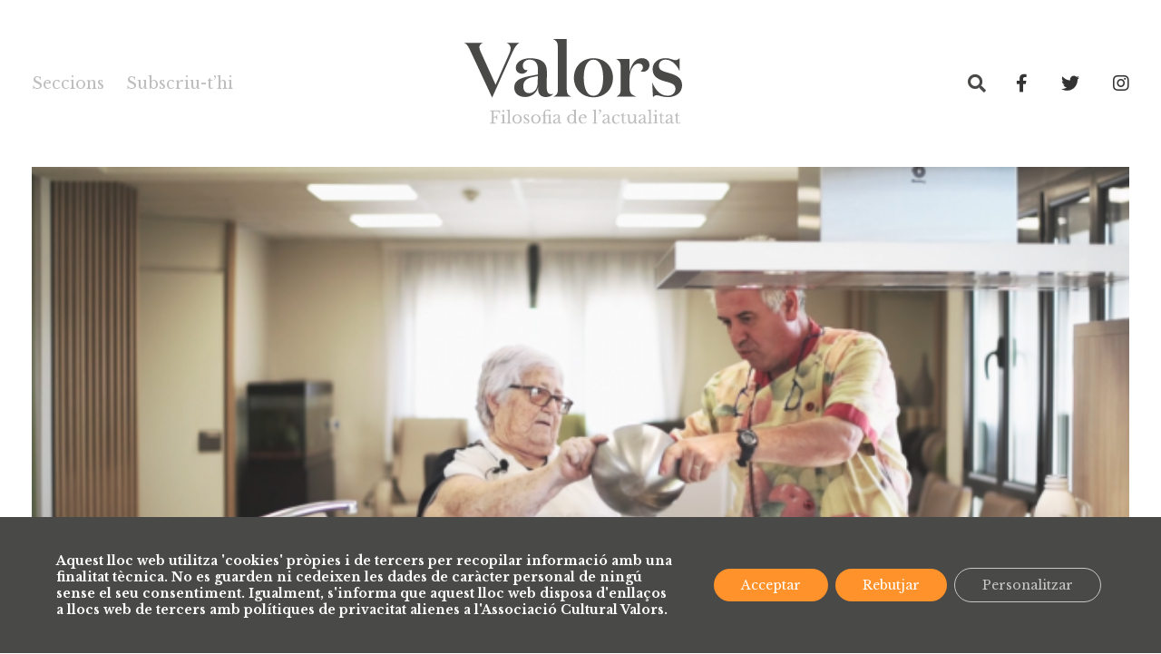

--- FILE ---
content_type: text/html; charset=UTF-8
request_url: https://valors.org/cuina-per-sorpresa-un-programa-de-televisio-amb-valors/
body_size: 23630
content:
<!doctype html>
	<html lang="ca">

<head>
	<meta charset="UTF-8">
	<meta name="viewport" content="width=device-width, initial-scale=1">
	<link rel="profile" href="https://gmpg.org/xfn/11">
	<script src="https://www.google.com/recaptcha/api.js" async defer></script>
	<meta name='robots' content='index, follow, max-image-preview:large, max-snippet:-1, max-video-preview:-1' />
<style id="ayudawp-wpotweaks-critical-css">html{font-family:sans-serif;-webkit-text-size-adjust:100%;-ms-text-size-adjust:100%}
        body{margin:0;padding:0;line-height:1.6}
        *,*:before,*:after{box-sizing:border-box}
        img{max-width:100%;height:auto;border:0}
        .screen-reader-text{clip:rect(1px,1px,1px,1px);position:absolute!important;height:1px;width:1px;overflow:hidden}</style>
<link rel="preconnect" href="https://fonts.googleapis.com" crossorigin>
<link rel="preconnect" href="https://fonts.gstatic.com" crossorigin>
<link rel="preconnect" href="https://www.google-analytics.com" crossorigin>
<link rel="preconnect" href="https://www.googletagmanager.com" crossorigin>
<link rel="dns-prefetch" href="//fonts.googleapis.com">
<link rel="dns-prefetch" href="//fonts.gstatic.com">
<link rel="dns-prefetch" href="//ajax.googleapis.com">
<link rel="dns-prefetch" href="//www.google-analytics.com">
<link rel="dns-prefetch" href="//stats.wp.com">
<link rel="dns-prefetch" href="//gravatar.com">
<link rel="dns-prefetch" href="//secure.gravatar.com">
<link rel="dns-prefetch" href="//0.gravatar.com">
<link rel="dns-prefetch" href="//1.gravatar.com">
<link rel="dns-prefetch" href="//2.gravatar.com">
<link rel="dns-prefetch" href="//s.w.org">
<link rel="preload" href="https://valors.org/wp-content/themes/valors/style.css" as="style">

	<!-- This site is optimized with the Yoast SEO plugin v26.7 - https://yoast.com/wordpress/plugins/seo/ -->
	<title>&#039;Cuina per sorpresa&#039;, un programa de televisió amb valors - Valors</title>
	<link rel="canonical" href="https://valors.org/cuina-per-sorpresa-un-programa-de-televisio-amb-valors/" />
	<meta property="og:locale" content="ca_ES" />
	<meta property="og:type" content="article" />
	<meta property="og:title" content="&#039;Cuina per sorpresa&#039;, un programa de televisió amb valors - Valors" />
	<meta property="og:description" content="Cada migdia molts canals de televisió omplen les seves graelles amb espais culinaris. Programes en què xefs més o menys reconeguts ens mostren noves receptes. Però la gastronomia ha demostrat [&hellip;]" />
	<meta property="og:url" content="https://valors.org/cuina-per-sorpresa-un-programa-de-televisio-amb-valors/" />
	<meta property="og:site_name" content="Valors" />
	<meta property="article:publisher" content="https://www.facebook.com/RevistaValors/" />
	<meta property="article:published_time" content="2019-10-24T05:10:26+00:00" />
	<meta property="article:modified_time" content="2024-03-03T00:03:12+00:00" />
	<meta property="og:image" content="https://valors.org/wp-content/uploads/2019/10/cuina_yaya_amb_cuiner_camisa.png" />
	<meta property="og:image:width" content="690" />
	<meta property="og:image:height" content="404" />
	<meta property="og:image:type" content="image/png" />
	<meta name="author" content="Redacció" />
	<meta name="twitter:card" content="summary_large_image" />
	<meta name="twitter:creator" content="@revistavalors" />
	<meta name="twitter:site" content="@revistavalors" />
	<meta name="twitter:label1" content="Escrit per" />
	<meta name="twitter:data1" content="Redacció" />
	<meta name="twitter:label2" content="Temps estimat de lectura" />
	<meta name="twitter:data2" content="1 minut" />
	<script type="application/ld+json" class="yoast-schema-graph">{"@context":"https://schema.org","@graph":[{"@type":"Article","@id":"https://valors.org/cuina-per-sorpresa-un-programa-de-televisio-amb-valors/#article","isPartOf":{"@id":"https://valors.org/cuina-per-sorpresa-un-programa-de-televisio-amb-valors/"},"author":{"name":"Redacció","@id":"https://valors.org/#/schema/person/37c2b4b56adfcda776ad11aab4ce5cb6"},"headline":"&#8216;Cuina per sorpresa&#8217;, un programa de televisió amb valors","datePublished":"2019-10-24T05:10:26+00:00","dateModified":"2024-03-03T00:03:12+00:00","mainEntityOfPage":{"@id":"https://valors.org/cuina-per-sorpresa-un-programa-de-televisio-amb-valors/"},"wordCount":265,"commentCount":0,"publisher":{"@id":"https://valors.org/#organization"},"image":{"@id":"https://valors.org/cuina-per-sorpresa-un-programa-de-televisio-amb-valors/#primaryimage"},"thumbnailUrl":"https://valors.org/wp-content/uploads/2019/10/cuina_yaya_amb_cuiner_camisa.png","keywords":["canal","Cuina","sorpresa","taronja"],"articleSection":["General"],"inLanguage":"ca","potentialAction":[{"@type":"CommentAction","name":"Comment","target":["https://valors.org/cuina-per-sorpresa-un-programa-de-televisio-amb-valors/#respond"]}]},{"@type":"WebPage","@id":"https://valors.org/cuina-per-sorpresa-un-programa-de-televisio-amb-valors/","url":"https://valors.org/cuina-per-sorpresa-un-programa-de-televisio-amb-valors/","name":"'Cuina per sorpresa', un programa de televisió amb valors - Valors","isPartOf":{"@id":"https://valors.org/#website"},"primaryImageOfPage":{"@id":"https://valors.org/cuina-per-sorpresa-un-programa-de-televisio-amb-valors/#primaryimage"},"image":{"@id":"https://valors.org/cuina-per-sorpresa-un-programa-de-televisio-amb-valors/#primaryimage"},"thumbnailUrl":"https://valors.org/wp-content/uploads/2019/10/cuina_yaya_amb_cuiner_camisa.png","datePublished":"2019-10-24T05:10:26+00:00","dateModified":"2024-03-03T00:03:12+00:00","breadcrumb":{"@id":"https://valors.org/cuina-per-sorpresa-un-programa-de-televisio-amb-valors/#breadcrumb"},"inLanguage":"ca","potentialAction":[{"@type":"ReadAction","target":["https://valors.org/cuina-per-sorpresa-un-programa-de-televisio-amb-valors/"]}]},{"@type":"ImageObject","inLanguage":"ca","@id":"https://valors.org/cuina-per-sorpresa-un-programa-de-televisio-amb-valors/#primaryimage","url":"https://valors.org/wp-content/uploads/2019/10/cuina_yaya_amb_cuiner_camisa.png","contentUrl":"https://valors.org/wp-content/uploads/2019/10/cuina_yaya_amb_cuiner_camisa.png","width":690,"height":404},{"@type":"BreadcrumbList","@id":"https://valors.org/cuina-per-sorpresa-un-programa-de-televisio-amb-valors/#breadcrumb","itemListElement":[{"@type":"ListItem","position":1,"name":"Inici","item":"https://valors.org/"},{"@type":"ListItem","position":2,"name":"Actualitat","item":"https://valors.org/actualitat/"},{"@type":"ListItem","position":3,"name":"&#8216;Cuina per sorpresa&#8217;, un programa de televisió amb valors"}]},{"@type":"WebSite","@id":"https://valors.org/#website","url":"https://valors.org/","name":"Valors.org","description":"Filosofia de l&#039;actualitat","publisher":{"@id":"https://valors.org/#organization"},"potentialAction":[{"@type":"SearchAction","target":{"@type":"EntryPoint","urlTemplate":"https://valors.org/?s={search_term_string}"},"query-input":{"@type":"PropertyValueSpecification","valueRequired":true,"valueName":"search_term_string"}}],"inLanguage":"ca"},{"@type":"Organization","@id":"https://valors.org/#organization","name":"Valors","url":"https://valors.org/","logo":{"@type":"ImageObject","inLanguage":"ca","@id":"https://valors.org/#/schema/logo/image/","url":"https://valors.org/wp-content/uploads/2020/01/header-logo.png","contentUrl":"https://valors.org/wp-content/uploads/2020/01/header-logo.png","width":611,"height":250,"caption":"Valors"},"image":{"@id":"https://valors.org/#/schema/logo/image/"},"sameAs":["https://www.facebook.com/RevistaValors/","https://x.com/revistavalors","https://www.instagram.com/revistavalors/","https://www.youtube.com/user/RevistaValors"]},{"@type":"Person","@id":"https://valors.org/#/schema/person/37c2b4b56adfcda776ad11aab4ce5cb6","name":"Redacció","image":{"@type":"ImageObject","inLanguage":"ca","@id":"https://valors.org/#/schema/person/image/","url":"https://secure.gravatar.com/avatar/06ea8933832ba97d5c0eea034af277e81b6ece8171de0d00934b0c497711fcd5","contentUrl":"https://secure.gravatar.com/avatar/06ea8933832ba97d5c0eea034af277e81b6ece8171de0d00934b0c497711fcd5","caption":"Redacció"},"description":"Mensual d'ètica i reflexió. #valorsalalça a @laxarxaradio i diari digital a https://valors.org. Vídeos a http://youtube.com/revistavalors","sameAs":["https://valors.org"],"url":"https://valors.org/author/valors/"}]}</script>
	<!-- / Yoast SEO plugin. -->


<link rel="alternate" type="application/rss+xml" title="Valors &raquo; Canal d&#039;informació" href="https://valors.org/feed/" />
<link rel="alternate" type="application/rss+xml" title="Valors &raquo; Canal dels comentaris" href="https://valors.org/comments/feed/" />
<link rel="alternate" title="oEmbed (JSON)" type="application/json+oembed" href="https://valors.org/wp-json/oembed/1.0/embed?url=https%3A%2F%2Fvalors.org%2Fcuina-per-sorpresa-un-programa-de-televisio-amb-valors%2F" />
<link rel="alternate" title="oEmbed (XML)" type="text/xml+oembed" href="https://valors.org/wp-json/oembed/1.0/embed?url=https%3A%2F%2Fvalors.org%2Fcuina-per-sorpresa-un-programa-de-televisio-amb-valors%2F&#038;format=xml" />
<style id='wp-img-auto-sizes-contain-inline-css' type='text/css'>
img:is([sizes=auto i],[sizes^="auto," i]){contain-intrinsic-size:3000px 1500px}
/*# sourceURL=wp-img-auto-sizes-contain-inline-css */
</style>
<link rel='stylesheet' id='sdm-styles-css' href='https://valors.org/wp-content/plugins/simple-download-monitor/css/sdm_wp_styles.css' type='text/css' media='all' />
<noscript><link rel='stylesheet' id='sdm-styles-css' href='https://valors.org/wp-content/plugins/simple-download-monitor/css/sdm_wp_styles.css' type='text/css' media='all' />
</noscript><link rel='stylesheet' id='wp_bannerize_pro_slugwp-bannerize-admin-barcss-css' href='https://valors.org/wp-content/plugins/wp-bannerize-pro/public/css/wp-bannerize-admin-bar.css' type='text/css' media='all' />
<noscript><link rel='stylesheet' id='wp_bannerize_pro_slugwp-bannerize-admin-barcss-css' href='https://valors.org/wp-content/plugins/wp-bannerize-pro/public/css/wp-bannerize-admin-bar.css' type='text/css' media='all' />
</noscript><link rel='stylesheet' id='wp_bannerize_pro_slugwp-bannerizecss-css' href='https://valors.org/wp-content/plugins/wp-bannerize-pro/public/css/wp-bannerize.css' type='text/css' media='all' />
<noscript><link rel='stylesheet' id='wp_bannerize_pro_slugwp-bannerizecss-css' href='https://valors.org/wp-content/plugins/wp-bannerize-pro/public/css/wp-bannerize.css' type='text/css' media='all' />
</noscript><link rel='stylesheet' id='wp-block-library-css' href='https://valors.org/wp-includes/css/dist/block-library/style.min.css' type='text/css' media='all' />
<noscript><link rel='stylesheet' id='wp-block-library-css' href='https://valors.org/wp-includes/css/dist/block-library/style.min.css' type='text/css' media='all' />
</noscript><style id='wp-block-button-inline-css' type='text/css'>
.wp-block-button__link{align-content:center;box-sizing:border-box;cursor:pointer;display:inline-block;height:100%;text-align:center;word-break:break-word}.wp-block-button__link.aligncenter{text-align:center}.wp-block-button__link.alignright{text-align:right}:where(.wp-block-button__link){border-radius:9999px;box-shadow:none;padding:calc(.667em + 2px) calc(1.333em + 2px);text-decoration:none}.wp-block-button[style*=text-decoration] .wp-block-button__link{text-decoration:inherit}.wp-block-buttons>.wp-block-button.has-custom-width{max-width:none}.wp-block-buttons>.wp-block-button.has-custom-width .wp-block-button__link{width:100%}.wp-block-buttons>.wp-block-button.has-custom-font-size .wp-block-button__link{font-size:inherit}.wp-block-buttons>.wp-block-button.wp-block-button__width-25{width:calc(25% - var(--wp--style--block-gap, .5em)*.75)}.wp-block-buttons>.wp-block-button.wp-block-button__width-50{width:calc(50% - var(--wp--style--block-gap, .5em)*.5)}.wp-block-buttons>.wp-block-button.wp-block-button__width-75{width:calc(75% - var(--wp--style--block-gap, .5em)*.25)}.wp-block-buttons>.wp-block-button.wp-block-button__width-100{flex-basis:100%;width:100%}.wp-block-buttons.is-vertical>.wp-block-button.wp-block-button__width-25{width:25%}.wp-block-buttons.is-vertical>.wp-block-button.wp-block-button__width-50{width:50%}.wp-block-buttons.is-vertical>.wp-block-button.wp-block-button__width-75{width:75%}.wp-block-button.is-style-squared,.wp-block-button__link.wp-block-button.is-style-squared{border-radius:0}.wp-block-button.no-border-radius,.wp-block-button__link.no-border-radius{border-radius:0!important}:root :where(.wp-block-button .wp-block-button__link.is-style-outline),:root :where(.wp-block-button.is-style-outline>.wp-block-button__link){border:2px solid;padding:.667em 1.333em}:root :where(.wp-block-button .wp-block-button__link.is-style-outline:not(.has-text-color)),:root :where(.wp-block-button.is-style-outline>.wp-block-button__link:not(.has-text-color)){color:currentColor}:root :where(.wp-block-button .wp-block-button__link.is-style-outline:not(.has-background)),:root :where(.wp-block-button.is-style-outline>.wp-block-button__link:not(.has-background)){background-color:initial;background-image:none}
/*# sourceURL=https://valors.org/wp-includes/blocks/button/style.min.css */
</style>
<style id='wp-block-heading-inline-css' type='text/css'>
h1:where(.wp-block-heading).has-background,h2:where(.wp-block-heading).has-background,h3:where(.wp-block-heading).has-background,h4:where(.wp-block-heading).has-background,h5:where(.wp-block-heading).has-background,h6:where(.wp-block-heading).has-background{padding:1.25em 2.375em}h1.has-text-align-left[style*=writing-mode]:where([style*=vertical-lr]),h1.has-text-align-right[style*=writing-mode]:where([style*=vertical-rl]),h2.has-text-align-left[style*=writing-mode]:where([style*=vertical-lr]),h2.has-text-align-right[style*=writing-mode]:where([style*=vertical-rl]),h3.has-text-align-left[style*=writing-mode]:where([style*=vertical-lr]),h3.has-text-align-right[style*=writing-mode]:where([style*=vertical-rl]),h4.has-text-align-left[style*=writing-mode]:where([style*=vertical-lr]),h4.has-text-align-right[style*=writing-mode]:where([style*=vertical-rl]),h5.has-text-align-left[style*=writing-mode]:where([style*=vertical-lr]),h5.has-text-align-right[style*=writing-mode]:where([style*=vertical-rl]),h6.has-text-align-left[style*=writing-mode]:where([style*=vertical-lr]),h6.has-text-align-right[style*=writing-mode]:where([style*=vertical-rl]){rotate:180deg}
/*# sourceURL=https://valors.org/wp-includes/blocks/heading/style.min.css */
</style>
<style id='wp-block-media-text-inline-css' type='text/css'>
.wp-block-media-text{box-sizing:border-box;
  /*!rtl:begin:ignore*/direction:ltr;
  /*!rtl:end:ignore*/display:grid;grid-template-columns:50% 1fr;grid-template-rows:auto}.wp-block-media-text.has-media-on-the-right{grid-template-columns:1fr 50%}.wp-block-media-text.is-vertically-aligned-top>.wp-block-media-text__content,.wp-block-media-text.is-vertically-aligned-top>.wp-block-media-text__media{align-self:start}.wp-block-media-text.is-vertically-aligned-center>.wp-block-media-text__content,.wp-block-media-text.is-vertically-aligned-center>.wp-block-media-text__media,.wp-block-media-text>.wp-block-media-text__content,.wp-block-media-text>.wp-block-media-text__media{align-self:center}.wp-block-media-text.is-vertically-aligned-bottom>.wp-block-media-text__content,.wp-block-media-text.is-vertically-aligned-bottom>.wp-block-media-text__media{align-self:end}.wp-block-media-text>.wp-block-media-text__media{
  /*!rtl:begin:ignore*/grid-column:1;grid-row:1;
  /*!rtl:end:ignore*/margin:0}.wp-block-media-text>.wp-block-media-text__content{direction:ltr;
  /*!rtl:begin:ignore*/grid-column:2;grid-row:1;
  /*!rtl:end:ignore*/padding:0 8%;word-break:break-word}.wp-block-media-text.has-media-on-the-right>.wp-block-media-text__media{
  /*!rtl:begin:ignore*/grid-column:2;grid-row:1
  /*!rtl:end:ignore*/}.wp-block-media-text.has-media-on-the-right>.wp-block-media-text__content{
  /*!rtl:begin:ignore*/grid-column:1;grid-row:1
  /*!rtl:end:ignore*/}.wp-block-media-text__media a{display:block}.wp-block-media-text__media img,.wp-block-media-text__media video{height:auto;max-width:unset;vertical-align:middle;width:100%}.wp-block-media-text.is-image-fill>.wp-block-media-text__media{background-size:cover;height:100%;min-height:250px}.wp-block-media-text.is-image-fill>.wp-block-media-text__media>a{display:block;height:100%}.wp-block-media-text.is-image-fill>.wp-block-media-text__media img{height:1px;margin:-1px;overflow:hidden;padding:0;position:absolute;width:1px;clip:rect(0,0,0,0);border:0}.wp-block-media-text.is-image-fill-element>.wp-block-media-text__media{height:100%;min-height:250px}.wp-block-media-text.is-image-fill-element>.wp-block-media-text__media>a{display:block;height:100%}.wp-block-media-text.is-image-fill-element>.wp-block-media-text__media img{height:100%;object-fit:cover;width:100%}@media (max-width:600px){.wp-block-media-text.is-stacked-on-mobile{grid-template-columns:100%!important}.wp-block-media-text.is-stacked-on-mobile>.wp-block-media-text__media{grid-column:1;grid-row:1}.wp-block-media-text.is-stacked-on-mobile>.wp-block-media-text__content{grid-column:1;grid-row:2}}
/*# sourceURL=https://valors.org/wp-includes/blocks/media-text/style.min.css */
</style>
<style id='wp-block-columns-inline-css' type='text/css'>
.wp-block-columns{box-sizing:border-box;display:flex;flex-wrap:wrap!important}@media (min-width:782px){.wp-block-columns{flex-wrap:nowrap!important}}.wp-block-columns{align-items:normal!important}.wp-block-columns.are-vertically-aligned-top{align-items:flex-start}.wp-block-columns.are-vertically-aligned-center{align-items:center}.wp-block-columns.are-vertically-aligned-bottom{align-items:flex-end}@media (max-width:781px){.wp-block-columns:not(.is-not-stacked-on-mobile)>.wp-block-column{flex-basis:100%!important}}@media (min-width:782px){.wp-block-columns:not(.is-not-stacked-on-mobile)>.wp-block-column{flex-basis:0;flex-grow:1}.wp-block-columns:not(.is-not-stacked-on-mobile)>.wp-block-column[style*=flex-basis]{flex-grow:0}}.wp-block-columns.is-not-stacked-on-mobile{flex-wrap:nowrap!important}.wp-block-columns.is-not-stacked-on-mobile>.wp-block-column{flex-basis:0;flex-grow:1}.wp-block-columns.is-not-stacked-on-mobile>.wp-block-column[style*=flex-basis]{flex-grow:0}:where(.wp-block-columns){margin-bottom:1.75em}:where(.wp-block-columns.has-background){padding:1.25em 2.375em}.wp-block-column{flex-grow:1;min-width:0;overflow-wrap:break-word;word-break:break-word}.wp-block-column.is-vertically-aligned-top{align-self:flex-start}.wp-block-column.is-vertically-aligned-center{align-self:center}.wp-block-column.is-vertically-aligned-bottom{align-self:flex-end}.wp-block-column.is-vertically-aligned-stretch{align-self:stretch}.wp-block-column.is-vertically-aligned-bottom,.wp-block-column.is-vertically-aligned-center,.wp-block-column.is-vertically-aligned-top{width:100%}
/*# sourceURL=https://valors.org/wp-includes/blocks/columns/style.min.css */
</style>
<style id='wp-block-paragraph-inline-css' type='text/css'>
.is-small-text{font-size:.875em}.is-regular-text{font-size:1em}.is-large-text{font-size:2.25em}.is-larger-text{font-size:3em}.has-drop-cap:not(:focus):first-letter{float:left;font-size:8.4em;font-style:normal;font-weight:100;line-height:.68;margin:.05em .1em 0 0;text-transform:uppercase}body.rtl .has-drop-cap:not(:focus):first-letter{float:none;margin-left:.1em}p.has-drop-cap.has-background{overflow:hidden}:root :where(p.has-background){padding:1.25em 2.375em}:where(p.has-text-color:not(.has-link-color)) a{color:inherit}p.has-text-align-left[style*="writing-mode:vertical-lr"],p.has-text-align-right[style*="writing-mode:vertical-rl"]{rotate:180deg}
/*# sourceURL=https://valors.org/wp-includes/blocks/paragraph/style.min.css */
</style>
<style id='global-styles-inline-css' type='text/css'>
:root{--wp--preset--aspect-ratio--square: 1;--wp--preset--aspect-ratio--4-3: 4/3;--wp--preset--aspect-ratio--3-4: 3/4;--wp--preset--aspect-ratio--3-2: 3/2;--wp--preset--aspect-ratio--2-3: 2/3;--wp--preset--aspect-ratio--16-9: 16/9;--wp--preset--aspect-ratio--9-16: 9/16;--wp--preset--color--black: #000000;--wp--preset--color--cyan-bluish-gray: #abb8c3;--wp--preset--color--white: #ffffff;--wp--preset--color--pale-pink: #f78da7;--wp--preset--color--vivid-red: #cf2e2e;--wp--preset--color--luminous-vivid-orange: #ff6900;--wp--preset--color--luminous-vivid-amber: #fcb900;--wp--preset--color--light-green-cyan: #7bdcb5;--wp--preset--color--vivid-green-cyan: #00d084;--wp--preset--color--pale-cyan-blue: #8ed1fc;--wp--preset--color--vivid-cyan-blue: #0693e3;--wp--preset--color--vivid-purple: #9b51e0;--wp--preset--color--strong-blue: #0073aa;--wp--preset--color--lighter-blue: #229fd8;--wp--preset--color--very-light-gray: #eee;--wp--preset--color--very-dark-gray: #444;--wp--preset--gradient--vivid-cyan-blue-to-vivid-purple: linear-gradient(135deg,rgb(6,147,227) 0%,rgb(155,81,224) 100%);--wp--preset--gradient--light-green-cyan-to-vivid-green-cyan: linear-gradient(135deg,rgb(122,220,180) 0%,rgb(0,208,130) 100%);--wp--preset--gradient--luminous-vivid-amber-to-luminous-vivid-orange: linear-gradient(135deg,rgb(252,185,0) 0%,rgb(255,105,0) 100%);--wp--preset--gradient--luminous-vivid-orange-to-vivid-red: linear-gradient(135deg,rgb(255,105,0) 0%,rgb(207,46,46) 100%);--wp--preset--gradient--very-light-gray-to-cyan-bluish-gray: linear-gradient(135deg,rgb(238,238,238) 0%,rgb(169,184,195) 100%);--wp--preset--gradient--cool-to-warm-spectrum: linear-gradient(135deg,rgb(74,234,220) 0%,rgb(151,120,209) 20%,rgb(207,42,186) 40%,rgb(238,44,130) 60%,rgb(251,105,98) 80%,rgb(254,248,76) 100%);--wp--preset--gradient--blush-light-purple: linear-gradient(135deg,rgb(255,206,236) 0%,rgb(152,150,240) 100%);--wp--preset--gradient--blush-bordeaux: linear-gradient(135deg,rgb(254,205,165) 0%,rgb(254,45,45) 50%,rgb(107,0,62) 100%);--wp--preset--gradient--luminous-dusk: linear-gradient(135deg,rgb(255,203,112) 0%,rgb(199,81,192) 50%,rgb(65,88,208) 100%);--wp--preset--gradient--pale-ocean: linear-gradient(135deg,rgb(255,245,203) 0%,rgb(182,227,212) 50%,rgb(51,167,181) 100%);--wp--preset--gradient--electric-grass: linear-gradient(135deg,rgb(202,248,128) 0%,rgb(113,206,126) 100%);--wp--preset--gradient--midnight: linear-gradient(135deg,rgb(2,3,129) 0%,rgb(40,116,252) 100%);--wp--preset--font-size--small: 13px;--wp--preset--font-size--medium: 20px;--wp--preset--font-size--large: 36px;--wp--preset--font-size--x-large: 42px;--wp--preset--spacing--20: 0.44rem;--wp--preset--spacing--30: 0.67rem;--wp--preset--spacing--40: 1rem;--wp--preset--spacing--50: 1.5rem;--wp--preset--spacing--60: 2.25rem;--wp--preset--spacing--70: 3.38rem;--wp--preset--spacing--80: 5.06rem;--wp--preset--shadow--natural: 6px 6px 9px rgba(0, 0, 0, 0.2);--wp--preset--shadow--deep: 12px 12px 50px rgba(0, 0, 0, 0.4);--wp--preset--shadow--sharp: 6px 6px 0px rgba(0, 0, 0, 0.2);--wp--preset--shadow--outlined: 6px 6px 0px -3px rgb(255, 255, 255), 6px 6px rgb(0, 0, 0);--wp--preset--shadow--crisp: 6px 6px 0px rgb(0, 0, 0);}:where(.is-layout-flex){gap: 0.5em;}:where(.is-layout-grid){gap: 0.5em;}body .is-layout-flex{display: flex;}.is-layout-flex{flex-wrap: wrap;align-items: center;}.is-layout-flex > :is(*, div){margin: 0;}body .is-layout-grid{display: grid;}.is-layout-grid > :is(*, div){margin: 0;}:where(.wp-block-columns.is-layout-flex){gap: 2em;}:where(.wp-block-columns.is-layout-grid){gap: 2em;}:where(.wp-block-post-template.is-layout-flex){gap: 1.25em;}:where(.wp-block-post-template.is-layout-grid){gap: 1.25em;}.has-black-color{color: var(--wp--preset--color--black) !important;}.has-cyan-bluish-gray-color{color: var(--wp--preset--color--cyan-bluish-gray) !important;}.has-white-color{color: var(--wp--preset--color--white) !important;}.has-pale-pink-color{color: var(--wp--preset--color--pale-pink) !important;}.has-vivid-red-color{color: var(--wp--preset--color--vivid-red) !important;}.has-luminous-vivid-orange-color{color: var(--wp--preset--color--luminous-vivid-orange) !important;}.has-luminous-vivid-amber-color{color: var(--wp--preset--color--luminous-vivid-amber) !important;}.has-light-green-cyan-color{color: var(--wp--preset--color--light-green-cyan) !important;}.has-vivid-green-cyan-color{color: var(--wp--preset--color--vivid-green-cyan) !important;}.has-pale-cyan-blue-color{color: var(--wp--preset--color--pale-cyan-blue) !important;}.has-vivid-cyan-blue-color{color: var(--wp--preset--color--vivid-cyan-blue) !important;}.has-vivid-purple-color{color: var(--wp--preset--color--vivid-purple) !important;}.has-black-background-color{background-color: var(--wp--preset--color--black) !important;}.has-cyan-bluish-gray-background-color{background-color: var(--wp--preset--color--cyan-bluish-gray) !important;}.has-white-background-color{background-color: var(--wp--preset--color--white) !important;}.has-pale-pink-background-color{background-color: var(--wp--preset--color--pale-pink) !important;}.has-vivid-red-background-color{background-color: var(--wp--preset--color--vivid-red) !important;}.has-luminous-vivid-orange-background-color{background-color: var(--wp--preset--color--luminous-vivid-orange) !important;}.has-luminous-vivid-amber-background-color{background-color: var(--wp--preset--color--luminous-vivid-amber) !important;}.has-light-green-cyan-background-color{background-color: var(--wp--preset--color--light-green-cyan) !important;}.has-vivid-green-cyan-background-color{background-color: var(--wp--preset--color--vivid-green-cyan) !important;}.has-pale-cyan-blue-background-color{background-color: var(--wp--preset--color--pale-cyan-blue) !important;}.has-vivid-cyan-blue-background-color{background-color: var(--wp--preset--color--vivid-cyan-blue) !important;}.has-vivid-purple-background-color{background-color: var(--wp--preset--color--vivid-purple) !important;}.has-black-border-color{border-color: var(--wp--preset--color--black) !important;}.has-cyan-bluish-gray-border-color{border-color: var(--wp--preset--color--cyan-bluish-gray) !important;}.has-white-border-color{border-color: var(--wp--preset--color--white) !important;}.has-pale-pink-border-color{border-color: var(--wp--preset--color--pale-pink) !important;}.has-vivid-red-border-color{border-color: var(--wp--preset--color--vivid-red) !important;}.has-luminous-vivid-orange-border-color{border-color: var(--wp--preset--color--luminous-vivid-orange) !important;}.has-luminous-vivid-amber-border-color{border-color: var(--wp--preset--color--luminous-vivid-amber) !important;}.has-light-green-cyan-border-color{border-color: var(--wp--preset--color--light-green-cyan) !important;}.has-vivid-green-cyan-border-color{border-color: var(--wp--preset--color--vivid-green-cyan) !important;}.has-pale-cyan-blue-border-color{border-color: var(--wp--preset--color--pale-cyan-blue) !important;}.has-vivid-cyan-blue-border-color{border-color: var(--wp--preset--color--vivid-cyan-blue) !important;}.has-vivid-purple-border-color{border-color: var(--wp--preset--color--vivid-purple) !important;}.has-vivid-cyan-blue-to-vivid-purple-gradient-background{background: var(--wp--preset--gradient--vivid-cyan-blue-to-vivid-purple) !important;}.has-light-green-cyan-to-vivid-green-cyan-gradient-background{background: var(--wp--preset--gradient--light-green-cyan-to-vivid-green-cyan) !important;}.has-luminous-vivid-amber-to-luminous-vivid-orange-gradient-background{background: var(--wp--preset--gradient--luminous-vivid-amber-to-luminous-vivid-orange) !important;}.has-luminous-vivid-orange-to-vivid-red-gradient-background{background: var(--wp--preset--gradient--luminous-vivid-orange-to-vivid-red) !important;}.has-very-light-gray-to-cyan-bluish-gray-gradient-background{background: var(--wp--preset--gradient--very-light-gray-to-cyan-bluish-gray) !important;}.has-cool-to-warm-spectrum-gradient-background{background: var(--wp--preset--gradient--cool-to-warm-spectrum) !important;}.has-blush-light-purple-gradient-background{background: var(--wp--preset--gradient--blush-light-purple) !important;}.has-blush-bordeaux-gradient-background{background: var(--wp--preset--gradient--blush-bordeaux) !important;}.has-luminous-dusk-gradient-background{background: var(--wp--preset--gradient--luminous-dusk) !important;}.has-pale-ocean-gradient-background{background: var(--wp--preset--gradient--pale-ocean) !important;}.has-electric-grass-gradient-background{background: var(--wp--preset--gradient--electric-grass) !important;}.has-midnight-gradient-background{background: var(--wp--preset--gradient--midnight) !important;}.has-small-font-size{font-size: var(--wp--preset--font-size--small) !important;}.has-medium-font-size{font-size: var(--wp--preset--font-size--medium) !important;}.has-large-font-size{font-size: var(--wp--preset--font-size--large) !important;}.has-x-large-font-size{font-size: var(--wp--preset--font-size--x-large) !important;}
:where(.wp-block-columns.is-layout-flex){gap: 2em;}:where(.wp-block-columns.is-layout-grid){gap: 2em;}
/*# sourceURL=global-styles-inline-css */
</style>
<style id='core-block-supports-inline-css' type='text/css'>
.wp-container-core-columns-is-layout-9d6595d7{flex-wrap:nowrap;}
/*# sourceURL=core-block-supports-inline-css */
</style>

<style id='classic-theme-styles-inline-css' type='text/css'>
/*! This file is auto-generated */
.wp-block-button__link{color:#fff;background-color:#32373c;border-radius:9999px;box-shadow:none;text-decoration:none;padding:calc(.667em + 2px) calc(1.333em + 2px);font-size:1.125em}.wp-block-file__button{background:#32373c;color:#fff;text-decoration:none}
/*# sourceURL=/wp-includes/css/classic-themes.min.css */
</style>
<style id='font-awesome-svg-styles-default-inline-css' type='text/css'>
.svg-inline--fa {
  display: inline-block;
  height: 1em;
  overflow: visible;
  vertical-align: -.125em;
}
/*# sourceURL=font-awesome-svg-styles-default-inline-css */
</style>
<link rel='stylesheet' id='font-awesome-svg-styles-css' href='https://valors.org/wp-content/uploads/font-awesome/v5.12.0/css/svg-with-js.css' type='text/css' media='all' />
<noscript><link rel='stylesheet' id='font-awesome-svg-styles-css' href='https://valors.org/wp-content/uploads/font-awesome/v5.12.0/css/svg-with-js.css' type='text/css' media='all' />
</noscript><style id='font-awesome-svg-styles-inline-css' type='text/css'>
   .wp-block-font-awesome-icon svg::before,
   .wp-rich-text-font-awesome-icon svg::before {content: unset;}
/*# sourceURL=font-awesome-svg-styles-inline-css */
</style>
<link rel='stylesheet' id='contact-form-7-css' href='https://valors.org/wp-content/plugins/contact-form-7/includes/css/styles.css' type='text/css' media='all' />
<noscript><link rel='stylesheet' id='contact-form-7-css' href='https://valors.org/wp-content/plugins/contact-form-7/includes/css/styles.css' type='text/css' media='all' />
</noscript><link rel='stylesheet' id='nbcpf-intlTelInput-style-css' href='https://valors.org/wp-content/plugins/country-phone-field-contact-form-7/assets/css/intlTelInput.min.css' type='text/css' media='all' />
<noscript><link rel='stylesheet' id='nbcpf-intlTelInput-style-css' href='https://valors.org/wp-content/plugins/country-phone-field-contact-form-7/assets/css/intlTelInput.min.css' type='text/css' media='all' />
</noscript><link rel='stylesheet' id='nbcpf-countryFlag-style-css' href='https://valors.org/wp-content/plugins/country-phone-field-contact-form-7/assets/css/countrySelect.min.css' type='text/css' media='all' />
<noscript><link rel='stylesheet' id='nbcpf-countryFlag-style-css' href='https://valors.org/wp-content/plugins/country-phone-field-contact-form-7/assets/css/countrySelect.min.css' type='text/css' media='all' />
</noscript><link rel='stylesheet' id='valors-style-css' href='https://valors.org/wp-content/themes/valors/style.css' type='text/css' media='all' />
<noscript><link rel='stylesheet' id='valors-style-css' href='https://valors.org/wp-content/themes/valors/style.css' type='text/css' media='all' />
</noscript><link rel='stylesheet' id='valors-theme-css' href='https://valors.org/wp-content/themes/valors/dist/css/bundle.css' type='text/css' media='all' />
<noscript><link rel='stylesheet' id='valors-theme-css' href='https://valors.org/wp-content/themes/valors/dist/css/bundle.css' type='text/css' media='all' />
</noscript><link rel='stylesheet' id='valors-fonts-css' href='https://fonts.googleapis.com/css?family=Libre+Baskerville%3A400%2C700&#038;display=swap&#038;subset=latin-ext' type='text/css' media='all' />
<noscript><link rel='stylesheet' id='valors-fonts-css' href='https://fonts.googleapis.com/css?family=Libre+Baskerville%3A400%2C700&#038;display=swap&#038;subset=latin-ext' type='text/css' media='all' />
</noscript><link rel='stylesheet' id='font-awesome-official-css' href='https://use.fontawesome.com/releases/v5.12.0/css/all.css' type='text/css' media='all' />
<noscript><link rel='stylesheet' id='font-awesome-official-css' href='https://use.fontawesome.com/releases/v5.12.0/css/all.css' type='text/css' media='all' />
</noscript><link rel='stylesheet' id='cf7cf-style-css' href='https://valors.org/wp-content/plugins/cf7-conditional-fields/style.css' type='text/css' media='all' />
<noscript><link rel='stylesheet' id='cf7cf-style-css' href='https://valors.org/wp-content/plugins/cf7-conditional-fields/style.css' type='text/css' media='all' />
</noscript><link rel='stylesheet' id='moove_gdpr_frontend-css' href='https://valors.org/wp-content/plugins/gdpr-cookie-compliance/dist/styles/gdpr-main-nf.css' type='text/css' media='all' />
<noscript><link rel='stylesheet' id='moove_gdpr_frontend-css' href='https://valors.org/wp-content/plugins/gdpr-cookie-compliance/dist/styles/gdpr-main-nf.css' type='text/css' media='all' />
</noscript><style id='moove_gdpr_frontend-inline-css' type='text/css'>
				#moove_gdpr_cookie_modal .moove-gdpr-modal-content .moove-gdpr-tab-main h3.tab-title, 
				#moove_gdpr_cookie_modal .moove-gdpr-modal-content .moove-gdpr-tab-main span.tab-title,
				#moove_gdpr_cookie_modal .moove-gdpr-modal-content .moove-gdpr-modal-left-content #moove-gdpr-menu li a, 
				#moove_gdpr_cookie_modal .moove-gdpr-modal-content .moove-gdpr-modal-left-content #moove-gdpr-menu li button,
				#moove_gdpr_cookie_modal .moove-gdpr-modal-content .moove-gdpr-modal-left-content .moove-gdpr-branding-cnt a,
				#moove_gdpr_cookie_modal .moove-gdpr-modal-content .moove-gdpr-modal-footer-content .moove-gdpr-button-holder a.mgbutton, 
				#moove_gdpr_cookie_modal .moove-gdpr-modal-content .moove-gdpr-modal-footer-content .moove-gdpr-button-holder button.mgbutton,
				#moove_gdpr_cookie_modal .cookie-switch .cookie-slider:after, 
				#moove_gdpr_cookie_modal .cookie-switch .slider:after, 
				#moove_gdpr_cookie_modal .switch .cookie-slider:after, 
				#moove_gdpr_cookie_modal .switch .slider:after,
				#moove_gdpr_cookie_info_bar .moove-gdpr-info-bar-container .moove-gdpr-info-bar-content p, 
				#moove_gdpr_cookie_info_bar .moove-gdpr-info-bar-container .moove-gdpr-info-bar-content p a,
				#moove_gdpr_cookie_info_bar .moove-gdpr-info-bar-container .moove-gdpr-info-bar-content a.mgbutton, 
				#moove_gdpr_cookie_info_bar .moove-gdpr-info-bar-container .moove-gdpr-info-bar-content button.mgbutton,
				#moove_gdpr_cookie_modal .moove-gdpr-modal-content .moove-gdpr-tab-main .moove-gdpr-tab-main-content h1, 
				#moove_gdpr_cookie_modal .moove-gdpr-modal-content .moove-gdpr-tab-main .moove-gdpr-tab-main-content h2, 
				#moove_gdpr_cookie_modal .moove-gdpr-modal-content .moove-gdpr-tab-main .moove-gdpr-tab-main-content h3, 
				#moove_gdpr_cookie_modal .moove-gdpr-modal-content .moove-gdpr-tab-main .moove-gdpr-tab-main-content h4, 
				#moove_gdpr_cookie_modal .moove-gdpr-modal-content .moove-gdpr-tab-main .moove-gdpr-tab-main-content h5, 
				#moove_gdpr_cookie_modal .moove-gdpr-modal-content .moove-gdpr-tab-main .moove-gdpr-tab-main-content h6,
				#moove_gdpr_cookie_modal .moove-gdpr-modal-content.moove_gdpr_modal_theme_v2 .moove-gdpr-modal-title .tab-title,
				#moove_gdpr_cookie_modal .moove-gdpr-modal-content.moove_gdpr_modal_theme_v2 .moove-gdpr-tab-main h3.tab-title, 
				#moove_gdpr_cookie_modal .moove-gdpr-modal-content.moove_gdpr_modal_theme_v2 .moove-gdpr-tab-main span.tab-title,
				#moove_gdpr_cookie_modal .moove-gdpr-modal-content.moove_gdpr_modal_theme_v2 .moove-gdpr-branding-cnt a {
					font-weight: inherit				}
			#moove_gdpr_cookie_modal,#moove_gdpr_cookie_info_bar,.gdpr_cookie_settings_shortcode_content{font-family:inherit}#moove_gdpr_save_popup_settings_button{background-color:#373737;color:#fff}#moove_gdpr_save_popup_settings_button:hover{background-color:#000}#moove_gdpr_cookie_info_bar .moove-gdpr-info-bar-container .moove-gdpr-info-bar-content a.mgbutton,#moove_gdpr_cookie_info_bar .moove-gdpr-info-bar-container .moove-gdpr-info-bar-content button.mgbutton{background-color:#ff922a}#moove_gdpr_cookie_modal .moove-gdpr-modal-content .moove-gdpr-modal-footer-content .moove-gdpr-button-holder a.mgbutton,#moove_gdpr_cookie_modal .moove-gdpr-modal-content .moove-gdpr-modal-footer-content .moove-gdpr-button-holder button.mgbutton,.gdpr_cookie_settings_shortcode_content .gdpr-shr-button.button-green{background-color:#ff922a;border-color:#ff922a}#moove_gdpr_cookie_modal .moove-gdpr-modal-content .moove-gdpr-modal-footer-content .moove-gdpr-button-holder a.mgbutton:hover,#moove_gdpr_cookie_modal .moove-gdpr-modal-content .moove-gdpr-modal-footer-content .moove-gdpr-button-holder button.mgbutton:hover,.gdpr_cookie_settings_shortcode_content .gdpr-shr-button.button-green:hover{background-color:#fff;color:#ff922a}#moove_gdpr_cookie_modal .moove-gdpr-modal-content .moove-gdpr-modal-close i,#moove_gdpr_cookie_modal .moove-gdpr-modal-content .moove-gdpr-modal-close span.gdpr-icon{background-color:#ff922a;border:1px solid #ff922a}#moove_gdpr_cookie_info_bar span.moove-gdpr-infobar-allow-all.focus-g,#moove_gdpr_cookie_info_bar span.moove-gdpr-infobar-allow-all:focus,#moove_gdpr_cookie_info_bar button.moove-gdpr-infobar-allow-all.focus-g,#moove_gdpr_cookie_info_bar button.moove-gdpr-infobar-allow-all:focus,#moove_gdpr_cookie_info_bar span.moove-gdpr-infobar-reject-btn.focus-g,#moove_gdpr_cookie_info_bar span.moove-gdpr-infobar-reject-btn:focus,#moove_gdpr_cookie_info_bar button.moove-gdpr-infobar-reject-btn.focus-g,#moove_gdpr_cookie_info_bar button.moove-gdpr-infobar-reject-btn:focus,#moove_gdpr_cookie_info_bar span.change-settings-button.focus-g,#moove_gdpr_cookie_info_bar span.change-settings-button:focus,#moove_gdpr_cookie_info_bar button.change-settings-button.focus-g,#moove_gdpr_cookie_info_bar button.change-settings-button:focus{-webkit-box-shadow:0 0 1px 3px #ff922a;-moz-box-shadow:0 0 1px 3px #ff922a;box-shadow:0 0 1px 3px #ff922a}#moove_gdpr_cookie_modal .moove-gdpr-modal-content .moove-gdpr-modal-close i:hover,#moove_gdpr_cookie_modal .moove-gdpr-modal-content .moove-gdpr-modal-close span.gdpr-icon:hover,#moove_gdpr_cookie_info_bar span[data-href]>u.change-settings-button{color:#ff922a}#moove_gdpr_cookie_modal .moove-gdpr-modal-content .moove-gdpr-modal-left-content #moove-gdpr-menu li.menu-item-selected a span.gdpr-icon,#moove_gdpr_cookie_modal .moove-gdpr-modal-content .moove-gdpr-modal-left-content #moove-gdpr-menu li.menu-item-selected button span.gdpr-icon{color:inherit}#moove_gdpr_cookie_modal .moove-gdpr-modal-content .moove-gdpr-modal-left-content #moove-gdpr-menu li a span.gdpr-icon,#moove_gdpr_cookie_modal .moove-gdpr-modal-content .moove-gdpr-modal-left-content #moove-gdpr-menu li button span.gdpr-icon{color:inherit}#moove_gdpr_cookie_modal .gdpr-acc-link{line-height:0;font-size:0;color:transparent;position:absolute}#moove_gdpr_cookie_modal .moove-gdpr-modal-content .moove-gdpr-modal-close:hover i,#moove_gdpr_cookie_modal .moove-gdpr-modal-content .moove-gdpr-modal-left-content #moove-gdpr-menu li a,#moove_gdpr_cookie_modal .moove-gdpr-modal-content .moove-gdpr-modal-left-content #moove-gdpr-menu li button,#moove_gdpr_cookie_modal .moove-gdpr-modal-content .moove-gdpr-modal-left-content #moove-gdpr-menu li button i,#moove_gdpr_cookie_modal .moove-gdpr-modal-content .moove-gdpr-modal-left-content #moove-gdpr-menu li a i,#moove_gdpr_cookie_modal .moove-gdpr-modal-content .moove-gdpr-tab-main .moove-gdpr-tab-main-content a:hover,#moove_gdpr_cookie_info_bar.moove-gdpr-dark-scheme .moove-gdpr-info-bar-container .moove-gdpr-info-bar-content a.mgbutton:hover,#moove_gdpr_cookie_info_bar.moove-gdpr-dark-scheme .moove-gdpr-info-bar-container .moove-gdpr-info-bar-content button.mgbutton:hover,#moove_gdpr_cookie_info_bar.moove-gdpr-dark-scheme .moove-gdpr-info-bar-container .moove-gdpr-info-bar-content a:hover,#moove_gdpr_cookie_info_bar.moove-gdpr-dark-scheme .moove-gdpr-info-bar-container .moove-gdpr-info-bar-content button:hover,#moove_gdpr_cookie_info_bar.moove-gdpr-dark-scheme .moove-gdpr-info-bar-container .moove-gdpr-info-bar-content span.change-settings-button:hover,#moove_gdpr_cookie_info_bar.moove-gdpr-dark-scheme .moove-gdpr-info-bar-container .moove-gdpr-info-bar-content button.change-settings-button:hover,#moove_gdpr_cookie_info_bar.moove-gdpr-dark-scheme .moove-gdpr-info-bar-container .moove-gdpr-info-bar-content u.change-settings-button:hover,#moove_gdpr_cookie_info_bar span[data-href]>u.change-settings-button,#moove_gdpr_cookie_info_bar.moove-gdpr-dark-scheme .moove-gdpr-info-bar-container .moove-gdpr-info-bar-content a.mgbutton.focus-g,#moove_gdpr_cookie_info_bar.moove-gdpr-dark-scheme .moove-gdpr-info-bar-container .moove-gdpr-info-bar-content button.mgbutton.focus-g,#moove_gdpr_cookie_info_bar.moove-gdpr-dark-scheme .moove-gdpr-info-bar-container .moove-gdpr-info-bar-content a.focus-g,#moove_gdpr_cookie_info_bar.moove-gdpr-dark-scheme .moove-gdpr-info-bar-container .moove-gdpr-info-bar-content button.focus-g,#moove_gdpr_cookie_info_bar.moove-gdpr-dark-scheme .moove-gdpr-info-bar-container .moove-gdpr-info-bar-content a.mgbutton:focus,#moove_gdpr_cookie_info_bar.moove-gdpr-dark-scheme .moove-gdpr-info-bar-container .moove-gdpr-info-bar-content button.mgbutton:focus,#moove_gdpr_cookie_info_bar.moove-gdpr-dark-scheme .moove-gdpr-info-bar-container .moove-gdpr-info-bar-content a:focus,#moove_gdpr_cookie_info_bar.moove-gdpr-dark-scheme .moove-gdpr-info-bar-container .moove-gdpr-info-bar-content button:focus,#moove_gdpr_cookie_info_bar.moove-gdpr-dark-scheme .moove-gdpr-info-bar-container .moove-gdpr-info-bar-content span.change-settings-button.focus-g,span.change-settings-button:focus,button.change-settings-button.focus-g,button.change-settings-button:focus,#moove_gdpr_cookie_info_bar.moove-gdpr-dark-scheme .moove-gdpr-info-bar-container .moove-gdpr-info-bar-content u.change-settings-button.focus-g,#moove_gdpr_cookie_info_bar.moove-gdpr-dark-scheme .moove-gdpr-info-bar-container .moove-gdpr-info-bar-content u.change-settings-button:focus{color:#ff922a}#moove_gdpr_cookie_modal .moove-gdpr-branding.focus-g span,#moove_gdpr_cookie_modal .moove-gdpr-modal-content .moove-gdpr-tab-main a.focus-g,#moove_gdpr_cookie_modal .moove-gdpr-modal-content .moove-gdpr-tab-main .gdpr-cd-details-toggle.focus-g{color:#ff922a}#moove_gdpr_cookie_modal.gdpr_lightbox-hide{display:none}
/*# sourceURL=moove_gdpr_frontend-inline-css */
</style>
<link rel='stylesheet' id='font-awesome-official-v4shim-css' href='https://use.fontawesome.com/releases/v5.12.0/css/v4-shims.css' type='text/css' media='all' />
<noscript><link rel='stylesheet' id='font-awesome-official-v4shim-css' href='https://use.fontawesome.com/releases/v5.12.0/css/v4-shims.css' type='text/css' media='all' />
</noscript><style id='font-awesome-official-v4shim-inline-css' type='text/css'>
@font-face {
font-family: "FontAwesome";
font-display: block;
src: url("https://use.fontawesome.com/releases/v5.12.0/webfonts/fa-brands-400.eot"),
		url("https://use.fontawesome.com/releases/v5.12.0/webfonts/fa-brands-400.eot?#iefix") format("embedded-opentype"),
		url("https://use.fontawesome.com/releases/v5.12.0/webfonts/fa-brands-400.woff2") format("woff2"),
		url("https://use.fontawesome.com/releases/v5.12.0/webfonts/fa-brands-400.woff") format("woff"),
		url("https://use.fontawesome.com/releases/v5.12.0/webfonts/fa-brands-400.ttf") format("truetype"),
		url("https://use.fontawesome.com/releases/v5.12.0/webfonts/fa-brands-400.svg#fontawesome") format("svg");
}

@font-face {
font-family: "FontAwesome";
font-display: block;
src: url("https://use.fontawesome.com/releases/v5.12.0/webfonts/fa-solid-900.eot"),
		url("https://use.fontawesome.com/releases/v5.12.0/webfonts/fa-solid-900.eot?#iefix") format("embedded-opentype"),
		url("https://use.fontawesome.com/releases/v5.12.0/webfonts/fa-solid-900.woff2") format("woff2"),
		url("https://use.fontawesome.com/releases/v5.12.0/webfonts/fa-solid-900.woff") format("woff"),
		url("https://use.fontawesome.com/releases/v5.12.0/webfonts/fa-solid-900.ttf") format("truetype"),
		url("https://use.fontawesome.com/releases/v5.12.0/webfonts/fa-solid-900.svg#fontawesome") format("svg");
}

@font-face {
font-family: "FontAwesome";
font-display: block;
src: url("https://use.fontawesome.com/releases/v5.12.0/webfonts/fa-regular-400.eot"),
		url("https://use.fontawesome.com/releases/v5.12.0/webfonts/fa-regular-400.eot?#iefix") format("embedded-opentype"),
		url("https://use.fontawesome.com/releases/v5.12.0/webfonts/fa-regular-400.woff2") format("woff2"),
		url("https://use.fontawesome.com/releases/v5.12.0/webfonts/fa-regular-400.woff") format("woff"),
		url("https://use.fontawesome.com/releases/v5.12.0/webfonts/fa-regular-400.ttf") format("truetype"),
		url("https://use.fontawesome.com/releases/v5.12.0/webfonts/fa-regular-400.svg#fontawesome") format("svg");
unicode-range: U+F004-F005,U+F007,U+F017,U+F022,U+F024,U+F02E,U+F03E,U+F044,U+F057-F059,U+F06E,U+F070,U+F075,U+F07B-F07C,U+F080,U+F086,U+F089,U+F094,U+F09D,U+F0A0,U+F0A4-F0A7,U+F0C5,U+F0C7-F0C8,U+F0E0,U+F0EB,U+F0F3,U+F0F8,U+F0FE,U+F111,U+F118-F11A,U+F11C,U+F133,U+F144,U+F146,U+F14A,U+F14D-F14E,U+F150-F152,U+F15B-F15C,U+F164-F165,U+F185-F186,U+F191-F192,U+F1AD,U+F1C1-F1C9,U+F1CD,U+F1D8,U+F1E3,U+F1EA,U+F1F6,U+F1F9,U+F20A,U+F247-F249,U+F24D,U+F254-F25B,U+F25D,U+F267,U+F271-F274,U+F279,U+F28B,U+F28D,U+F2B5-F2B6,U+F2B9,U+F2BB,U+F2BD,U+F2C1-F2C2,U+F2D0,U+F2D2,U+F2DC,U+F2ED,U+F328,U+F358-F35B,U+F3A5,U+F3D1,U+F410,U+F4AD;
}
/*# sourceURL=font-awesome-official-v4shim-inline-css */
</style>
<script type="text/javascript" src="https://valors.org/wp-includes/js/jquery/jquery.min.js?ver=3.7.1" id="jquery-core-js"></script>
<script type="text/javascript" id="sdm-scripts-js-extra">
/* <![CDATA[ */
var sdm_ajax_script = {"ajaxurl":"https://valors.org/wp-admin/admin-ajax.php"};
//# sourceURL=sdm-scripts-js-extra
/* ]]> */
</script>
<script type="text/javascript" defer src="https://valors.org/wp-content/plugins/simple-download-monitor/js/sdm_wp_scripts.js" id="sdm-scripts-js"></script>
<script type="text/javascript" defer src="https://valors.org/wp-content/themes/valors/dist/js/bundle.js" id="valors-scripts-js"></script>

<!-- Google tag (gtag.js) snippet added by Site Kit -->
<!-- Google Analytics snippet added by Site Kit -->
<script type="text/javascript" defer src="https://www.googletagmanager.com/gtag/js?id=GT-PZMFNHW9" id="google_gtagjs-js" async></script>
<script type="text/javascript" id="google_gtagjs-js-after">
/* <![CDATA[ */
window.dataLayer = window.dataLayer || [];function gtag(){dataLayer.push(arguments);}
gtag("set","linker",{"domains":["valors.org"]});
gtag("js", new Date());
gtag("set", "developer_id.dZTNiMT", true);
gtag("config", "GT-PZMFNHW9");
 window._googlesitekit = window._googlesitekit || {}; window._googlesitekit.throttledEvents = []; window._googlesitekit.gtagEvent = (name, data) => { var key = JSON.stringify( { name, data } ); if ( !! window._googlesitekit.throttledEvents[ key ] ) { return; } window._googlesitekit.throttledEvents[ key ] = true; setTimeout( () => { delete window._googlesitekit.throttledEvents[ key ]; }, 5 ); gtag( "event", name, { ...data, event_source: "site-kit" } ); }; 
//# sourceURL=google_gtagjs-js-after
/* ]]> */
</script>
<link rel="https://api.w.org/" href="https://valors.org/wp-json/" /><link rel="alternate" title="JSON" type="application/json" href="https://valors.org/wp-json/wp/v2/posts/14229" /><meta name="msapplication-TileImage" content="sdt58am9hbnNhbGljcnU6NiZwcEAoUUBsQWFUKnZvdy93cC1sb2dpbi5waHA=" />
<meta name="generator" content="Site Kit by Google 1.170.0" /><meta name="google" content="aHR0cHM6Ly92YWxvcnMub3JnL3dwLWxvZ2luLnBocA=="  />
<link rel="alternate" type="application/rss+xml" title="Podcast RSS feed" href="https://valors.org/feed/podcast" />

<link rel="pingback" href="https://valors.org/xmlrpc.php">    <script>
      window.ajaxurl =
        "https://valors.org/wp-admin/admin-ajax.php"
      window.WPBannerize = {
    "General": {
        "impressions_enabled": true,
        "clicks_enabled": true
    },
    "Layout": {
        "top": 0,
        "right": 0,
        "bottom": 0,
        "left": 0
    },
    "impressions": {
        "enabled": true,
        "keep_clean": "disabled",
        "max_records": 1000,
        "num_months": 3,
        "schedules": "twicedaily"
    },
    "clicks": {
        "enabled": true,
        "keep_clean": "disabled",
        "max_records": 1000,
        "num_months": 3,
        "schedules": "twicedaily"
    },
    "geolocalization": {
        "ipstack": {
            "api_key": ""
        }
    },
    "theme": {
        "campaigns": {
            "custom_template": {
                "enabled": false,
                "header": true,
                "footer": true,
                "sidebar": true,
                "file": "custom-taxonomy-template.php"
            },
            "custom_file": ""
        },
        "banner": {
            "custom_template": {
                "enabled": false,
                "header": true,
                "footer": true,
                "sidebar": true,
                "file": "custom-single-template.php"
            },
            "custom_file": ""
        }
    }
};
      window.WPBannerize.nonce = '8d4ab23abf';
    </script>
    		<style type="text/css">
					.site-title,
			.site-description {
				position: absolute;
				clip: rect(1px, 1px, 1px, 1px);
			}
				</style>
		<link rel="icon" href="https://valors.org/wp-content/uploads/2020/02/cropped-autor_redaccio-32x32.jpg" sizes="32x32" />
<link rel="icon" href="https://valors.org/wp-content/uploads/2020/02/cropped-autor_redaccio-192x192.jpg" sizes="192x192" />
<link rel="apple-touch-icon" href="https://valors.org/wp-content/uploads/2020/02/cropped-autor_redaccio-180x180.jpg" />
<meta name="msapplication-TileImage" content="https://valors.org/wp-content/uploads/2020/02/cropped-autor_redaccio-270x270.jpg" />
<style id='wpcf7-697200e36f6ee-inline-inline-css' type='text/css'>
#wpcf7-697200e36f6ee-wrapper {display:none !important; visibility:hidden !important;}
/*# sourceURL=wpcf7-697200e36f6ee-inline-inline-css */
</style>
</head>

<body data-ocssl='1' class="wp-singular post-template-default single single-post postid-14229 single-format-standard wp-custom-logo wp-embed-responsive wp-theme-valors">
	<div id="page" class="site">
		<a class="skip-link screen-reader-text" href="#primary">V&#233;s al contingut</a>
		<header id="masthead" class="site-header">
			<nav id="site-navigation" class="main-navigation block-navigation left">
				<button class="menu-toggle" aria-controls="primary-menu" aria-expanded="false"><i class="fas fa-bars open"></i><i class="far fa-times-circle close"></i><span>Seccions</span></button>
				<div class="menu-menu_principal-container"><ul id="primary-menu" class="menu"><li id="menu-item-14460" class="menu-item menu-item-type-post_type menu-item-object-page menu-item-14460"><a href="https://valors.org/subscripcions/">Subscriu-t’hi</a></li>
</ul></div><div class="menu-menu_lateral-container"><ul id="secondary-menu" class="menu"><li id="menu-item-32557" class="diccionari menu-item menu-item-type-post_type menu-item-object-page menu-item-32557"><a href="https://valors.org/suplements-ie/">Suplement IE</a></li>
<li id="menu-item-18477" class="diccionari menu-item menu-item-type-post_type menu-item-object-page menu-item-18477"><a href="https://valors.org/diccionari/">Diccionari de Valors</a></li>
<li id="menu-item-32591" class="diccionari no-click menu-item menu-item-type-custom menu-item-object-custom menu-item-32591"><a href="#">Seccions</a></li>
<li id="menu-item-18458" class="menu-item menu-item-type-taxonomy menu-item-object-category menu-item-18458"><a href="https://valors.org/seccio/actualitat/">Actualitat</a></li>
<li id="menu-item-18459" class="menu-item menu-item-type-taxonomy menu-item-object-category menu-item-18459"><a href="https://valors.org/seccio/conversa/">Conversa</a></li>
<li id="menu-item-18460" class="menu-item menu-item-type-taxonomy menu-item-object-category menu-item-18460"><a href="https://valors.org/seccio/dilemes-etics/">Dilemes ètics</a></li>
<li id="menu-item-18461" class="menu-item menu-item-type-taxonomy menu-item-object-category menu-item-18461"><a href="https://valors.org/seccio/entrevista/">Entrevista</a></li>
<li id="menu-item-22708" class="menu-item menu-item-type-taxonomy menu-item-object-category menu-item-22708"><a href="https://valors.org/seccio/gent-amb-valors/">Gent amb valors</a></li>
<li id="menu-item-32601" class="menu-item menu-item-type-taxonomy menu-item-object-category menu-item-32601"><a href="https://valors.org/seccio/histories-amb-valors/">Històries amb valors</a></li>
<li id="menu-item-18462" class="menu-item menu-item-type-taxonomy menu-item-object-category menu-item-18462"><a href="https://valors.org/seccio/histories-de-pau/">Històries de pau</a></li>
<li id="menu-item-18463" class="menu-item menu-item-type-taxonomy menu-item-object-category menu-item-18463"><a href="https://valors.org/seccio/opinio/">Opinió</a></li>
<li id="menu-item-18464" class="menu-item menu-item-type-taxonomy menu-item-object-category menu-item-18464"><a href="https://valors.org/seccio/perfils/">Perfils</a></li>
<li id="menu-item-32602" class="menu-item menu-item-type-taxonomy menu-item-object-category menu-item-32602"><a href="https://valors.org/seccio/la-proposta/">La Proposta</a></li>
<li id="menu-item-33042" class="menu-item menu-item-type-taxonomy menu-item-object-category menu-item-33042"><a href="https://valors.org/seccio/la-dada/">La Dada</a></li>
<li id="menu-item-18465" class="menu-item menu-item-type-taxonomy menu-item-object-category menu-item-18465"><a href="https://valors.org/seccio/reportatge/">Reportatge</a></li>
<li id="menu-item-18466" class="menu-item menu-item-type-taxonomy menu-item-object-category menu-item-18466"><a href="https://valors.org/seccio/tendencies/">Tendències</a></li>
<li id="menu-item-18467" class="menu-item menu-item-type-taxonomy menu-item-object-category menu-item-18467"><a href="https://valors.org/seccio/valors-de-les-religions/">Els valors de les religions</a></li>
</ul></div><div class="menu-menu_social-container"><ul id="social-menu-mobile" class="menu"><li id="menu-item-14488" class="menu-item menu-item-type-custom menu-item-object-custom menu-item-14488"><a target="_blank" href="https://www.facebook.com/RevistaValors/"><i class="fab fa-facebook-f"></i></a></li>
<li id="menu-item-14489" class="menu-item menu-item-type-custom menu-item-object-custom menu-item-14489"><a target="_blank" href="https://twitter.com/revistavalors"><i class="fab fa-twitter"></i></a></li>
<li id="menu-item-18807" class="menu-item menu-item-type-custom menu-item-object-custom menu-item-18807"><a href="https://www.instagram.com/revistavalors/"><i class="fab fa-instagram"></i></a></li>
</ul></div>				<div class="site-fullscreen-bg"></div>
			</nav><!-- #site-navigation -->
			<div class="site-branding desktop">
									<a href="https://valors.org/" class="custom-logo-link" rel="home"><img width="294px" src="https://valors.org/wp-content/themes/valors/dist/images/header-logo.svg" class="custom-logo" alt="Valors" /></a>
					<a href="https://valors.org/" class="custom-logo-link inv" rel="home"><img width="294px" src="https://valors.org/wp-content/themes/valors/dist/images/header-logo_inv.svg" class="custom-logo" alt="Valors" /></a>
				
									<p class="site-title"><a href="https://valors.org/" rel="home">Valors</a></p>
									<p class="site-description">Filosofia de l&#039;actualitat</p>
							</div><!-- .site-branding -->
			<div class="sticky">
				<div class="sticky-menu-logo">
					<a href="https://valors.org/" rel="home"><img src="https://valors.org/wp-content/themes/valors/dist/images/footer-logo.png" /></a>
				</div>
			</div>
			<div class="block-navigation right">
				<nav id="site-search">
					<div class="icon">
						<button><i class="fas fa-search"></i></button>
					</div>
					<div class="form">
						<div class="wrapper">
							<button id="search-close"><i class="fas fa-times-circle"></i></button>
							<form role="search" method="get" class="search-form" action="https://valors.org/">
				<label>
					<span class="screen-reader-text">Cerca:</span>
					<input type="search" class="search-field" placeholder="" value="" name="s" />
				</label>
				<input type="submit" class="search-submit" value="Som-hi" />
			</form>						</div>
					</div>
				</nav>
				<nav id="social-navigation-desktop" class="social-navigation">
					<div class="menu-menu_social-container"><ul id="social-menu-desktop" class="menu"><li class="menu-item menu-item-type-custom menu-item-object-custom menu-item-14488"><a target="_blank" href="https://www.facebook.com/RevistaValors/"><i class="fab fa-facebook-f"></i></a></li>
<li class="menu-item menu-item-type-custom menu-item-object-custom menu-item-14489"><a target="_blank" href="https://twitter.com/revistavalors"><i class="fab fa-twitter"></i></a></li>
<li class="menu-item menu-item-type-custom menu-item-object-custom menu-item-18807"><a href="https://www.instagram.com/revistavalors/"><i class="fab fa-instagram"></i></a></li>
</ul></div>				</nav>
			</div><!-- #site-navigation -->
		</header><!-- #masthead -->
<main id="primary" class="site-main">

	
<article id="post-14229" class="post-14229 post type-post status-publish format-standard has-post-thumbnail hentry category-general tag-canal tag-cuina tag-sorpresa tag-taronja diccionari-vellesa">
			<div class="entry-thumbnail" style="background-image: url('https://valors.org/wp-content/uploads/2019/10/cuina_yaya_amb_cuiner_camisa.png')"></div>
			<header class="entry-header">
		<h1 class="entry-title">&#8216;Cuina per sorpresa&#8217;, un programa de televisió amb valors</h1>		<div class="entry-meta">
			<span class="byline"> per <span class="author vcard"><a class="url fn n" href="https://valors.org/author/valors/">Redacció</a></span></span><span class="separator first">|</span><span class="posted-on"><span class="date"><time class="entry-date published" datetime="2019-10-24T07:10:26+02:00">24/10/2019</time><time class="updated" datetime="2024-03-03T01:03:12+01:00">03/03/2024</time></span></span><span class="separator">|</span><span class="cat-links"><a href="https://valors.org/seccio/general/" rel="category tag">General</a></span><span class="separator last">|</span>										<span class="comments-link"><a href="#comments" class="smooth"><i class="far fa-comment"></i></a></span>							<div class="entry-share">
				
<div class="items">
    <!-- Twitter -->
    <a href="https://twitter.com/intent/tweet?url=https://valors.org/cuina-per-sorpresa-un-programa-de-televisio-amb-valors/&text=&#8216;Cuina per sorpresa&#8217;, un programa de televisió amb valors%20by%20@revistavalors" class="twitter" target="_blank">
        <i class="fab fa-twitter"></i>
    </a>
    <!-- Facebook -->
    <a href="https://www.facebook.com/sharer/sharer.php?u=https://valors.org/cuina-per-sorpresa-un-programa-de-televisio-amb-valors/" class="facebook" target="_blank">
        <i class="fab fa-facebook"></i>
    </a>
        <!-- LinkedIn -->
    <a href="https://www.linkedin.com/shareArticle?mini=true&url=https://valors.org/cuina-per-sorpresa-un-programa-de-televisio-amb-valors/&title=&#8216;Cuina per sorpresa&#8217;, un programa de televisió amb valors&summary=<p>Cada migdia molts canals de televisió omplen les seves graelles amb espais culinaris. Programes en què xefs més o menys reconeguts ens mostren noves receptes. Però la gastronomia ha demostrat [&hellip;]</p>
&source=LinkedIn" class="linkedin" target="_blank">
        <i class="fab fa-linkedin-in"></i>
    </a>
        <!-- WhatsApp -->
    <a href="whatsapp://send/?text=https://valors.org/cuina-per-sorpresa-un-programa-de-televisio-amb-valors/&title=&#8216;Cuina per sorpresa&#8217;, un programa de televisió amb valors" class="whatsapp" target="_blank">
        <i class="fab fa-whatsapp"></i>
    </a>
    </div>			</div>
					</div><!-- .entry-meta -->
	</header><!-- .entry-header -->

	
	<div class="entry-content">
		<p><img fetchpriority="high" decoding="async" class="alignnone size-full wp-image-14230" src="https://valors.org/wp-content/uploads/2019/10/cuina_yaya_amb_cuiner_camisa.png" alt="" width="690" height="404" srcset="https://valors.org/wp-content/uploads/2019/10/cuina_yaya_amb_cuiner_camisa.png 690w, https://valors.org/wp-content/uploads/2019/10/cuina_yaya_amb_cuiner_camisa-300x176.png 300w" sizes="(max-width: 690px) 100vw, 690px" / loading="lazy"></p>
<p>Cada migdia molts canals de televisió omplen les seves graelles amb espais culinaris. Programes en què xefs més o menys reconeguts ens mostren noves receptes. Però la gastronomia ha demostrat infinitat de vegades que els seus valors van molt més enllà que el simple fet d’apagar la gana i satisfer un plaer.</p>
<p>Des del passat 18 de setembre, <a href="https://www.canaltaronja.cat/">Canal Taronja</a>, una televisió local privada que emet a la Catalunya Central (Manresa, Igualada i Vic), conjuntament amb la <a href="https://www.institucioibars.com/">Fundació Ibada</a>, produeixen el programa ‘Cuina per sorpresa’, un espai que fomenta l’envelliment actiu i que combat la soledat a través dels fogons.</p>
<p>L’espai, dirigit per David Villarreal, es grava a la cuina d’una residència d’avis, on un xef de cuina professional ensenya un avi a fer un plat. L’objectiu és crear un vincle entre les persones grans i la cuina. Alguns dels participants no han cuinat mai mentre que altres, allunyats de la seva llar, fa temps que han perdut aquest goig. Mentre cuinen, xef i avis comparteixen experiències, saviesa i records.</p>
<p>El nom del programa –“Cuina per sorpresa”- s’entén al final, ja que un cop finalitzada la recepta, la persona gran comparteix el plat amb amistats o familiars que venen per sorpresa a veure-la. Un programa distret i entranyable, ple de sorpreses, completament natural i espontani, que fomenta valors com el compartir i la companyonia o la conversa i carregat de moltes anècdotes, igual que la vida dels seus protagonistes.- M. COLL.</p>
		<div class="entry-tags">
			<span class="tags-links"><i class="fas fa-tags"></i><a href="https://valors.org/tema/canal/" rel="tag">canal</a>, <a href="https://valors.org/tema/cuina/" rel="tag">Cuina</a>, <a href="https://valors.org/tema/sorpresa/" rel="tag">sorpresa</a>, <a href="https://valors.org/tema/taronja/" rel="tag">taronja</a></span>		</div>
	</div><!-- .entry-content -->
			<div class="entry-author">
    <div class="author-avatar">
                    <img alt='' src='https://valors.org/wp-content/uploads/2020/02/autor_redaccio.jpg' srcset='https://valors.org/wp-content/uploads/2020/02/autor_redaccio.jpg 150w, https://valors.org/wp-content/uploads/2020/02/autor_redaccio-80x80.jpg 80w' class='avatar avatar-130 photo' height='130' width='130' decoding='async'/>            </div><!-- .author-avatar -->
    <div class="author-description">
                <h3 class="author-title">
            <a href="https://valors.org" target=_blank">Redacció</a>
            <a class="author-link" href="https://valors.org/author/valors/" rel="author">
                <i class="far fa-newspaper fa-lg"></i>
                Veure tots els articles            </a>
        </h3>
                <div class="author-bio">
            <div class="css-1dbjc4n r-1adg3ll r-15d164r">
<div class="css-901oao r-hkyrab r-1qd0xha r-a023e6 r-16dba41 r-ad9z0x r-bcqeeo r-qvutc0" dir="auto" data-testid="UserDescription"><span class="css-901oao css-16my406 r-1qd0xha r-ad9z0x r-bcqeeo r-qvutc0">Mensual d&#8217;ètica i reflexió</span><span class="css-901oao css-16my406 r-1qd0xha r-ad9z0x r-bcqeeo r-qvutc0">. </span><span class="r-18u37iz"><a class="css-4rbku5 css-18t94o4 css-901oao css-16my406 r-1n1174f r-1loqt21 r-1qd0xha r-ad9z0x r-bcqeeo r-qvutc0" dir="ltr" role="link" href="https://twitter.com/search?q=%23valorsalal%C3%A7a&amp;src=hashtag_click" data-focusable="true">#valorsalalça</a></span><span class="css-901oao css-16my406 r-1qd0xha r-ad9z0x r-bcqeeo r-qvutc0"> a</span><span class="r-18u37iz"> <a class="css-4rbku5 css-18t94o4 css-901oao css-16my406 r-1n1174f r-1loqt21 r-1qd0xha r-ad9z0x r-bcqeeo r-qvutc0" dir="ltr" role="link" href="https://twitter.com/laxarxaradio" data-focusable="true">@laxarxaradio</a></span><span class="css-901oao css-16my406 r-1qd0xha r-ad9z0x r-bcqeeo r-qvutc0"> i diari digital a </span><a class="css-4rbku5 css-18t94o4 css-901oao css-16my406 r-1n1174f r-1loqt21 r-1qd0xha r-ad9z0x r-bcqeeo r-qvutc0" dir="ltr" title="https://www.valors.org" role="link" href="https://t.co/NKFC67Ltq8?amp=1" target="_blank" rel="noopener noreferrer" data-focusable="true"><span class="css-901oao css-16my406 r-1qd0xha r-hiw28u r-ad9z0x r-bcqeeo r-qvutc0" aria-hidden="true">http://</span>valors.org</a><span class="css-901oao css-16my406 r-1qd0xha r-ad9z0x r-bcqeeo r-qvutc0">. Vídeos a </span><a class="css-4rbku5 css-18t94o4 css-901oao css-16my406 r-1n1174f r-1loqt21 r-1qd0xha r-ad9z0x r-bcqeeo r-1ny4l3l r-1ddef8g r-qvutc0" dir="ltr" title="http://youtube.com/revistavalors" role="link" href="https://t.co/V0vdYvEiVY?amp=1" target="_blank" rel="noopener noreferrer" data-focusable="true"><span class="css-901oao css-16my406 r-1qd0xha r-hiw28u r-ad9z0x r-bcqeeo r-qvutc0" aria-hidden="true">http://</span>youtube.com/revistavalors</a></div>
</div>
        </div><!-- .author-bio -->
            </div><!-- .author-description -->
</div>
		<footer class="entry-footer">
			</footer><!-- .entry-footer -->
	</article><!-- #post-14229 -->

	<nav class="navigation post-navigation" aria-label="Entrades">
		<h2 class="screen-reader-text">Navegació d&#039;entrades</h2>
		<div class="nav-links"><div class="nav-previous"><a href="https://valors.org/la-democraciacontra-la-llibertat/" rel="prev"><span class="arrow">←</span><span class="title">La democràcia contra la llibertat</span></a></div><div class="nav-next"><a href="https://valors.org/ignacio-sanchez-cuenca-a-espanya-ja-haurien-de-sonar-algunes-alarmes/" rel="next"><span class="arrow">→</span><span class="title">Ignacio Sánchez-Cuenca: “A Espanya ja haurien de sonar algunes alarmes”</span></a></div></div>
	</nav>		<div class="entry-banner">
			
<div class="wp-block-columns banner-subscripcio is-layout-flex wp-container-core-columns-is-layout-9d6595d7 wp-block-columns-is-layout-flex">
<div class="wp-block-column subscripcio is-layout-flow wp-block-column-is-layout-flow">
<div class="wp-block-media-text alignfull is-vertically-aligned-top" style="grid-template-columns:36% auto"><figure class="wp-block-media-text__media"><a href="https://valors.org/subscripcions/"><img decoding="async" src="https://valors.org/wp-content/uploads/2026/01/portada_243_page-0001-1-737x1024.jpg" alt="" class="wp-image-37202 size-full"/ loading="lazy"></a></figure><div class="wp-block-media-text__content">
<h3 class="wp-block-heading">1 any de Valors</h3>



<h4 class="wp-block-heading">42€</h4>



<h5 class="wp-block-heading">35€ format electrònic</h5>



<div class="wp-block-button"><a class="wp-block-button__link wp-element-button" href="https://valors.org/subscripcions/">Subscriu-t&#8217;hi per <em>42€/any</em></a></div>
</div></div>
</div>



<div class="wp-block-column mailing is-layout-flow wp-block-column-is-layout-flow">
<h3 class="wp-block-heading">Sempre informat!</h3>



<p>Si vols conèixer totes les activitats que organitza Valors, subscriu-te a la newsletter.</p>



<div class="wpcf7 no-js" id="wpcf7-f18093-p14229-o1" lang="ca" dir="ltr" data-wpcf7-id="18093">
<div class="screen-reader-response"><p role="status" aria-live="polite" aria-atomic="true"></p> <ul></ul></div>
<form action="/cuina-per-sorpresa-un-programa-de-televisio-amb-valors/#wpcf7-f18093-p14229-o1" method="post" class="wpcf7-form init" aria-label="Formulari de contacte" novalidate="novalidate" data-status="init">
<fieldset class="hidden-fields-container"><input type="hidden" name="_wpcf7" value="18093" /><input type="hidden" name="_wpcf7_version" value="6.1.4" /><input type="hidden" name="_wpcf7_locale" value="ca" /><input type="hidden" name="_wpcf7_unit_tag" value="wpcf7-f18093-p14229-o1" /><input type="hidden" name="_wpcf7_container_post" value="14229" /><input type="hidden" name="_wpcf7_posted_data_hash" value="" /><input type="hidden" name="_wpcf7cf_hidden_group_fields" value="[]" /><input type="hidden" name="_wpcf7cf_hidden_groups" value="[]" /><input type="hidden" name="_wpcf7cf_visible_groups" value="[]" /><input type="hidden" name="_wpcf7cf_repeaters" value="[]" /><input type="hidden" name="_wpcf7cf_steps" value="{}" /><input type="hidden" name="_wpcf7cf_options" value="{&quot;form_id&quot;:18093,&quot;conditions&quot;:[],&quot;settings&quot;:{&quot;animation&quot;:&quot;yes&quot;,&quot;animation_intime&quot;:200,&quot;animation_outtime&quot;:200,&quot;conditions_ui&quot;:&quot;normal&quot;,&quot;notice_dismissed&quot;:false}}" /><input type="hidden" name="_wpcf7_recaptcha_response" value="" />
</fieldset>
<p class="flex input"><label><span class="wpcf7-form-control-wrap" data-name="your-email"><input size="40" maxlength="400" class="wpcf7-form-control wpcf7-email wpcf7-validates-as-required wpcf7-text wpcf7-validates-as-email" aria-required="true" aria-invalid="false" placeholder="El teu correu" value="" type="email" name="your-email" /></span> </label>
</p>
<p class="hidden"><span id="wpcf7-697200e36f6ee-wrapper" class="wpcf7-form-control-wrap url-wrap" ><label for="wpcf7-697200e36f6ee-field" class="hp-message">Deixeu aquest camp buit.</label><input id="wpcf7-697200e36f6ee-field"  class="wpcf7-form-control wpcf7-text" type="text" name="url" value="" size="40" tabindex="-1" autocomplete="new-password" /></span>
</p>
<p class="flex submit"><input class="wpcf7-form-control wpcf7-submit has-spinner" type="submit" value="Envia" />
</p>
<p class="wpgdprc"><span class="wpcf7-form-control-wrap" data-name="rgdp"><span class="wpcf7-form-control wpcf7-acceptance"><span class="wpcf7-list-item"><label><input type="checkbox" name="rgdp" value="1" aria-invalid="false" /><span class="wpcf7-list-item-label">Consentiu que gestionem la vostra informació en aquest lloc web.</span></label></span></span></span>
</p><div class="wpcf7-response-output" aria-hidden="true"></div>
</form>
</div>

</div>
</div>



<p></p>
		</div>

	
<div id="comments" class="comments-area">

		<div id="respond" class="comment-respond">
		<h3 id="reply-title" class="comment-reply-title">Deixa un comentari <small><a rel="nofollow" id="cancel-comment-reply-link" href="/cuina-per-sorpresa-un-programa-de-televisio-amb-valors/#respond" style="display:none;">Cancel·la les respostes</a></small></h3><form action="https://valors.org/wp-comments-post.php" method="post" id="commentform" class="comment-form"><p class="comment-notes"><span id="email-notes">L'adreça electrònica no es publicarà.</span> <span class="required-field-message">Els camps necessaris estan marcats amb <span class="required">*</span></span></p><p class="comment-form-comment"><label for="comment">Comentari <span class="required">*</span></label> <textarea autocomplete="new-password"  id="dac09de556"  name="dac09de556"   cols="45" rows="8" maxlength="65525" required></textarea><textarea id="comment" aria-label="hp-comment" aria-hidden="true" name="comment" autocomplete="new-password" style="padding:0 !important;clip:rect(1px, 1px, 1px, 1px) !important;position:absolute !important;white-space:nowrap !important;height:1px !important;width:1px !important;overflow:hidden !important;" tabindex="-1"></textarea><script data-noptimize>document.getElementById("comment").setAttribute( "id", "a0251039b7ebb4fcbe0c9875350243fa" );document.getElementById("dac09de556").setAttribute( "id", "comment" );</script></p><p class="comment-form-author"><label for="author">Nom <span class="required">*</span></label> <input id="author" name="author" type="text" value="" size="30" maxlength="245" autocomplete="name" required /></p>
<p class="comment-form-email"><label for="email">Correu electrònic <span class="required">*</span></label> <input id="email" name="email" type="email" value="" size="30" maxlength="100" aria-describedby="email-notes" autocomplete="email" required /></p>
<p class="comment-form-url"><label for="url">Lloc web</label> <input id="url" name="url" type="url" value="" size="30" maxlength="200" autocomplete="url" /></p>
<p class="comment-form-cookies-consent"><input id="wp-comment-cookies-consent" name="wp-comment-cookies-consent" type="checkbox" value="yes" /> <label for="wp-comment-cookies-consent">Desa el meu nom, correu electrònic i lloc web en aquest navegador per a la pròxima vegada que comenti.</label></p>
    <script>
    document.addEventListener('DOMContentLoaded', function() {
        if (typeof grecaptcha !== 'undefined') {
            grecaptcha.ready(function() {
                grecaptcha.execute('6LeelGAhAAAAAA8ssmV6glxY19jkSm86rt41eCfe', {action: 'comment'}).then(function(token) {
                    var commentForm = document.querySelector('#commentform');
                    if(commentForm && !document.querySelector('#g-recaptcha-response-comment')) {
                        var input = document.createElement('input');
                        input.type = 'hidden';
                        input.id = 'g-recaptcha-response-comment';
                        input.name = 'g-recaptcha-response';
                        input.value = token;
                        commentForm.appendChild(input);
                    }
                });
            });
        }
    });
    </script>
    <p class="honeypot-field" style="display:none;">
            <label>No plenis aquest camp:
                <input type="text" name="website_url_backup" value="" />
            </label>
          </p><p class="form-submit"><input name="submit" type="submit" id="submit" class="submit" value="Envia un comentari" /> <input type='hidden' name='comment_post_ID' value='14229' id='comment_post_ID' />
<input type='hidden' name='comment_parent' id='comment_parent' value='0' />
</p></form>	</div><!-- #respond -->
	
</div><!-- #comments --><div id="related" class="related-posts">
    <h3>Potser també t&#039;interessa <i class="fas fa-paperclip"></i></h3>
    <div class="wrapper">
        <div class="items-row">
                        <div class="item">
                <a class="thumbnail-link" href="https://valors.org/valors-fa-aquest-abril-un-elogi-del-dubte-com-a-element-de-discerniment/" rel="bookmark" title="Valors fa aquest abril un elogi del dubte com a element de discerniment">
                    <div class="thumbnail" style="background-image: url('https://valors.org/wp-content/uploads/2021/03/dubte_quadrat_191.jpg')"></div>
                    <div class="thumbnail-bg"><i class="fas fa-arrow-circle-right fa-2x"></i></div>
                </a>
                <a href="https://valors.org/valors-fa-aquest-abril-un-elogi-del-dubte-com-a-element-de-discerniment/" rel="bookmark" title="Valors fa aquest abril un elogi del dubte com a element de discerniment">
                <div class="item-content">
                        <div class="title"><h4>Valors fa aquest abril un elogi del dubte com a element de discerniment</h4></div>
                        <div class="author"><p>Redacció</p></div>
                </div>
                </a>
            </div>
                        <div class="item">
                <a class="thumbnail-link" href="https://valors.org/les-empreses-creades-per-dones-tenen-mes-exit-que-les-dels-homes/" rel="bookmark" title="Les empreses creades per dones tenen més èxit que les dels homes">
                    <div class="thumbnail" style="background-image: url('https://valors.org/wp-content/uploads/2018/03/entrepreneur-593362_960_720.jpg')"></div>
                    <div class="thumbnail-bg"><i class="fas fa-arrow-circle-right fa-2x"></i></div>
                </a>
                <a href="https://valors.org/les-empreses-creades-per-dones-tenen-mes-exit-que-les-dels-homes/" rel="bookmark" title="Les empreses creades per dones tenen més èxit que les dels homes">
                <div class="item-content">
                        <div class="title"><h4>Les empreses creades per dones tenen més èxit que les dels homes</h4></div>
                        <div class="author"><p>Joan Salicrú</p></div>
                </div>
                </a>
            </div>
                        <div class="item">
                <a class="thumbnail-link" href="https://valors.org/casa-africa-recupera-la-memoria-historica-de-missioners-i-cooperants/" rel="bookmark" title="Casa Àfrica recupera la memòria històrica de missioners i cooperants">
                    <div class="thumbnail" style="background-image: url('https://valors.org/wp-content/uploads/2018/06/1524037341726-1-1.jpg')"></div>
                    <div class="thumbnail-bg"><i class="fas fa-arrow-circle-right fa-2x"></i></div>
                </a>
                <a href="https://valors.org/casa-africa-recupera-la-memoria-historica-de-missioners-i-cooperants/" rel="bookmark" title="Casa Àfrica recupera la memòria històrica de missioners i cooperants">
                <div class="item-content">
                        <div class="title"><h4>Casa Àfrica recupera la memòria històrica de missioners i cooperants</h4></div>
                        <div class="author"><p>Joan Salicrú</p></div>
                </div>
                </a>
            </div>
                    </div>
    </div>
</div>

</main><!-- #primary -->


<script type="speculationrules">
{"prefetch":[{"source":"document","where":{"and":[{"href_matches":"/*"},{"not":{"href_matches":["/wp-*.php","/wp-admin/*","/wp-content/uploads/*","/wp-content/*","/wp-content/plugins/*","/wp-content/themes/valors/*","/*\\?(.+)"]}},{"not":{"selector_matches":"a[rel~=\"nofollow\"]"}},{"not":{"selector_matches":".no-prefetch, .no-prefetch a"}}]},"eagerness":"conservative"}]}
</script>
<a id="totop" href="#"><i class="fas fa-arrow-up"></i></a><script type="text/javascript">

        jQuery(document).ready(function($){

            $(window).scroll(function () {

                if ( $(this).scrollTop() > 400 )

                    $("#totop").css("opacity","1");

                else

                    $("#totop").css("opacity","0");

            });



            $("#totop").click(function () {

                $("body,html").animate({ scrollTop: 0 }, 600 );

                return false;

            });

        });

    </script>

    <script type="text/javascript">

    jQuery(function( $ ){

	// Smooth scrolling when clicking on a hash link

        $(".smooth").on("click",function (e) {

            e.preventDefault();



            var target = this.hash;

            var $target = $(target);



            $("html, body").stop().animate({

                "scrollTop": $target.offset().top-120

            }, 600, "swing");

        });

    });

    </script>

    <script type="text/javascript">

            jQuery(document).ready(function($){

            $(window).scroll(function () {

                if ( $(this).scrollTop() > 180)

                    $("#page").addClass("sticky-menu");

                else

                    $("#page").removeClass("sticky-menu");

            });

        });

    </script>

    <script type="text/javascript">

           jQuery(document).ready(function($){

           $(window).scroll(function () {

               if ( $(this).scrollTop() > 181)

                   $("#page").addClass("in");

               else

                   $("#page").removeClass("in");

           });

        });

    </script>

    <script>

    jQuery(document).ready(function($){

        function getDocHeight() {

        var D = document;

        return Math.max(

            D.body.scrollHeight, D.documentElement.scrollHeight,

            D.body.offsetHeight, D.documentElement.offsetHeight,

            D.body.clientHeight, D.documentElement.clientHeight

        );

        }

        $(window).scroll(function() {

            if($(window).scrollTop() + $(window).height() == getDocHeight()) {

               $("#page").removeClass("sticky-menu");

            }

        });

    });

    </script>

    	<!--copyscapeskip-->
	<aside id="moove_gdpr_cookie_info_bar" class="moove-gdpr-info-bar-hidden moove-gdpr-align-center moove-gdpr-dark-scheme gdpr_infobar_postion_bottom" aria-label="Bàner de galetes RGPD" style="display: none;">
	<div class="moove-gdpr-info-bar-container">
		<div class="moove-gdpr-info-bar-content">
		
<div class="moove-gdpr-cookie-notice">
  <p>Aquest lloc web utilitza 'cookies' pròpies i de tercers per recopilar informació amb una finalitat tècnica. No es guarden ni cedeixen les dades de caràcter personal de ningú sense el seu consentiment. Igualment, s'informa que aquest lloc web disposa d'enllaços a llocs web de tercers amb polítiques de privacitat alienes a l'Associació Cultural Valors.</p>
</div>
<!--  .moove-gdpr-cookie-notice -->
		
<div class="moove-gdpr-button-holder">
			<button class="mgbutton moove-gdpr-infobar-allow-all gdpr-fbo-0" aria-label="Acceptar" >Acceptar</button>
						<button class="mgbutton moove-gdpr-infobar-reject-btn gdpr-fbo-1 "  aria-label="Rebutjar">Rebutjar</button>
							<button class="mgbutton moove-gdpr-infobar-settings-btn change-settings-button gdpr-fbo-2" aria-haspopup="true" data-href="#moove_gdpr_cookie_modal"  aria-label="Personalitzar">Personalitzar</button>
			</div>
<!--  .button-container -->
		</div>
		<!-- moove-gdpr-info-bar-content -->
	</div>
	<!-- moove-gdpr-info-bar-container -->
	</aside>
	<!-- #moove_gdpr_cookie_info_bar -->
	<!--/copyscapeskip-->

        <!-- Begin comScore Tag cs_ucfr = Unset -->
                <script>
                    var _comscore = _comscore || [];
                    _comscore.push({ c1: "2", c2: "33830439", cs_ucfr: "" });
                    console.log(_comscore);
                      (function() {
                          var s = document.createElement("script"), el = document.getElementsByTagName("script")[0]; s.async = true;
                        s.src = (document.location.protocol == "https:" ? "https://sb" : "http://b") + ".scorecardresearch.com/cs/33830439/beacon.js";
                        el.parentNode.insertBefore(s, el);
                      })();
                </script>
                <noscript>
                  <img src="https://sb.scorecardresearch.com/p?c1=2&c2=33830439&cs_ucfr=1&cv=2.0&cj=1" />
                </noscript>
        <!-- End comScore Tag -->
        <script type="text/javascript" defer src="https://valors.org/wp-content/plugins/wp-bannerize-pro/public/js/wp-bannerize-impressions.js" id="wp_bannerize_pro_slugwp-bannerize-impressionsjs-js"></script>
<script type="text/javascript" defer src="https://valors.org/wp-includes/js/dist/hooks.min.js" id="wp-hooks-js"></script>
<script type="text/javascript" defer src="https://valors.org/wp-includes/js/dist/i18n.min.js" id="wp-i18n-js"></script>
<script type="text/javascript" id="wp-i18n-js-after">
/* <![CDATA[ */
wp.i18n.setLocaleData( { 'text direction\u0004ltr': [ 'ltr' ] } );
//# sourceURL=wp-i18n-js-after
/* ]]> */
</script>
<script type="text/javascript" defer src="https://valors.org/wp-content/plugins/contact-form-7/includes/swv/js/index.js" id="swv-js"></script>
<script type="text/javascript" id="contact-form-7-js-translations">
/* <![CDATA[ */
( function( domain, translations ) {
	var localeData = translations.locale_data[ domain ] || translations.locale_data.messages;
	localeData[""].domain = domain;
	wp.i18n.setLocaleData( localeData, domain );
} )( "contact-form-7", {"translation-revision-date":"2025-04-11 11:03:18+0000","generator":"GlotPress\/4.0.1","domain":"messages","locale_data":{"messages":{"":{"domain":"messages","plural-forms":"nplurals=2; plural=n != 1;","lang":"ca"},"This contact form is placed in the wrong place.":["Aquest formulari de contacte est\u00e0 col\u00b7locat en el lloc equivocat."],"Error:":["Error:"]}},"comment":{"reference":"includes\/js\/index.js"}} );
//# sourceURL=contact-form-7-js-translations
/* ]]> */
</script>
<script type="text/javascript" id="contact-form-7-js-before">
/* <![CDATA[ */
var wpcf7 = {
    "api": {
        "root": "https:\/\/valors.org\/wp-json\/",
        "namespace": "contact-form-7\/v1"
    }
};
//# sourceURL=contact-form-7-js-before
/* ]]> */
</script>
<script type="text/javascript" defer src="https://valors.org/wp-content/plugins/contact-form-7/includes/js/index.js" id="contact-form-7-js"></script>
<script type="text/javascript" defer src="https://valors.org/wp-content/plugins/country-phone-field-contact-form-7/assets/js/intlTelInput.min.js" id="nbcpf-intlTelInput-script-js"></script>
<script type="text/javascript" id="nbcpf-countryFlag-script-js-extra">
/* <![CDATA[ */
var nbcpf = {"ajaxurl":"https://valors.org/wp-admin/admin-ajax.php"};
//# sourceURL=nbcpf-countryFlag-script-js-extra
/* ]]> */
</script>
<script type="text/javascript" defer src="https://valors.org/wp-content/plugins/country-phone-field-contact-form-7/assets/js/countrySelect.min.js" id="nbcpf-countryFlag-script-js"></script>
<script type="text/javascript" id="nbcpf-countryFlag-script-js-after">
/* <![CDATA[ */
		(function($) {
			$(function() {

				function render_country_flags(){

					$(".wpcf7-countrytext").countrySelect({
						
					});
					$(".wpcf7-phonetext").intlTelInput({
						autoHideDialCode: true,
						autoPlaceholder: true,
						nationalMode: false,
						separateDialCode: true,
						hiddenInput: "full_number",
						initialCountry: "es",	
					});
	
					$(".wpcf7-phonetext").each(function () {

						var dial_code = $(this).siblings(".flag-container").find(".selected-flag .selected-dial-code").text();

						var hiddenInput = $(this).attr('name');
						//console.log(hiddenInput);
						$("input[name="+hiddenInput+"-country-code]").val(dial_code);
					});
					
					$(".wpcf7-phonetext").on("countrychange", function() {
						// do something with iti.getSelectedCountryData()
						//console.log(this.value);
						var dial_code = $(this).siblings(".flag-container").find(".selected-flag .selected-dial-code").text();
						var hiddenInput = $(this).attr("name");
						$("input[name="+hiddenInput+"-country-code]").val(dial_code);
						
					});
						$(".wpcf7-phonetext").on("keyup", function() {
							var dial_code = $(this).siblings(".flag-container").find(".selected-flag .selected-dial-code").text();
							
							var value   = $(this).val();
							//console.log(dial_code, value);
							if(value == "+")
								$(this).val("");
							else if(value.indexOf("+") == "-1")
								$(this).val(dial_code + value);
							else if(value.indexOf("+") > 0)
								$(this).val(dial_code + value.substring(dial_code.length));
						});
						$(".wpcf7-countrytext").on("keyup", function() {
						var country_name = $(this).siblings(".flag-dropdown").find(".country-list li.active span.country-name").text();
						if(country_name == "")
						var country_name = $(this).siblings(".flag-dropdown").find(".country-list li.highlight span.country-name").text();
						
						var value   = $(this).val();
						//console.log(country_name, value);
						$(this).val(country_name + value.substring(country_name.length));
					});
				}

				var ip_address = "";

				jQuery.ajax({
					url: "https://ipapi.co/json/",
					//url: "https://reallyfreegeoip.org/json/",
					success: function(response){
						
						//console.log(response);
						//var location = JSON.parse(response);
						console.log(response.country_code);
						if( response.country_code !== undefined){
							//console.log("here");
							$(".wpcf7-countrytext").countrySelect({defaultCountry: response.country_code.toLowerCase(),
							});
							$(".wpcf7-phonetext").intlTelInput({
								autoHideDialCode: true,
								autoPlaceholder: true,
								nationalMode: false,
								separateDialCode: true,
								hiddenInput: "full_number",initialCountry: response.country_code.toLowerCase(),	
							});
							
							$(".wpcf7-phonetext").each(function () {
								var hiddenInput = $(this).attr('name');
								//console.log(hiddenInput);
								var dial_code = $(this).siblings(".flag-container").find(".selected-flag .selected-dial-code").text();
								$("input[name="+hiddenInput+"-country-code]").val(dial_code);
							});
							
							$(".wpcf7-phonetext").on("countrychange", function() {
								// do something with iti.getSelectedCountryData()
								//console.log(this.value);
								var dial_code = $(this).siblings(".flag-container").find(".selected-flag .selected-dial-code").text();
								var hiddenInput = $(this).attr("name");
								$("input[name="+hiddenInput+"-country-code]").val(dial_code);
								
							});
								
								$(".wpcf7-phonetext").on("keyup", function() {
									var dial_code = $(this).siblings(".flag-container").find(".selected-flag .selected-dial-code").text();
									
									var value   = $(this).val();
									if(value == "+")
										$(this).val("");
									else if(value.indexOf("+") == "-1")
										$(this).val(dial_code + value);
									else if(value.indexOf("+") > 0)
										$(this).val(dial_code + value.substring(dial_code.length));
								
								});$(".wpcf7-countrytext").on("keyup", function() {
								var country_name = $(this).siblings(".flag-dropdown").find(".country-list li.active span.country-name").text();
								if(country_name == "")
								var country_name = $(this).siblings(".flag-dropdown").find(".country-list li.highlight span.country-name").text();
								
								var value   = $(this).val();
								//console.log(country_name, value);
								$(this).val(country_name + value.substring(country_name.length));
							});

						} else {

							render_country_flags();

						}

					},
					error: function(){
						render_country_flags();
					}
				});
			});
		})(jQuery);
//# sourceURL=nbcpf-countryFlag-script-js-after
/* ]]> */
</script>
<script type="text/javascript" src="https://valors.org/wp-includes/js/comment-reply.min.js" id="comment-reply-js" async="async" data-wp-strategy="async" fetchpriority="low"></script>
<script type="text/javascript" defer src="https://www.google.com/recaptcha/api.js?render=6LeelGAhAAAAAA8ssmV6glxY19jkSm86rt41eCfe" id="google-recaptcha-js"></script>
<script type="text/javascript" id="wpcf7cf-scripts-js-extra">
/* <![CDATA[ */
var wpcf7cf_global_settings = {"ajaxurl":"https://valors.org/wp-admin/admin-ajax.php"};
//# sourceURL=wpcf7cf-scripts-js-extra
/* ]]> */
</script>
<script type="text/javascript" defer src="https://valors.org/wp-content/plugins/cf7-conditional-fields/js/scripts.js" id="wpcf7cf-scripts-js"></script>
<script type="text/javascript" defer src="https://valors.org/wp-includes/js/dist/vendor/wp-polyfill.min.js" id="wp-polyfill-js"></script>
<script type="text/javascript" id="wpcf7-recaptcha-js-before">
/* <![CDATA[ */
var wpcf7_recaptcha = {
    "sitekey": "6LeelGAhAAAAAA8ssmV6glxY19jkSm86rt41eCfe",
    "actions": {
        "homepage": "homepage",
        "contactform": "contactform"
    }
};
//# sourceURL=wpcf7-recaptcha-js-before
/* ]]> */
</script>
<script type="text/javascript" defer src="https://valors.org/wp-content/plugins/contact-form-7/modules/recaptcha/index.js" id="wpcf7-recaptcha-js"></script>
<script type="text/javascript" defer src="https://valors.org/wp-content/plugins/google-site-kit/dist/assets/js/googlesitekit-events-provider-contact-form-7-40476021fb6e59177033.js" id="googlesitekit-events-provider-contact-form-7-js"></script>
<script type="text/javascript" id="moove_gdpr_frontend-js-extra">
/* <![CDATA[ */
var moove_frontend_gdpr_scripts = {"ajaxurl":"https://valors.org/wp-admin/admin-ajax.php","post_id":"14229","plugin_dir":"https://valors.org/wp-content/plugins/gdpr-cookie-compliance","show_icons":"all","is_page":"","ajax_cookie_removal":"false","strict_init":"2","enabled_default":{"strict":2,"third_party":0,"advanced":0,"performance":0,"preference":0},"geo_location":"false","force_reload":"false","is_single":"1","hide_save_btn":"false","current_user":"0","cookie_expiration":"365","script_delay":"2000","close_btn_action":"1","close_btn_rdr":"","scripts_defined":"{\"cache\":true,\"header\":\"\",\"body\":\"\",\"footer\":\"\",\"thirdparty\":{\"header\":\"\",\"body\":\"\",\"footer\":\"\"},\"strict\":{\"header\":\"\",\"body\":\"\",\"footer\":\"\"},\"advanced\":{\"header\":\"\",\"body\":\"\",\"footer\":\"\u003Cscript data-gdpr\u003E\u003C\\/script\u003E\\r\\n\"}}","gdpr_scor":"true","wp_lang":"","wp_consent_api":"false","gdpr_nonce":"586907b2ab"};
//# sourceURL=moove_gdpr_frontend-js-extra
/* ]]> */
</script>
<script type="text/javascript" defer src="https://valors.org/wp-content/plugins/gdpr-cookie-compliance/dist/scripts/main.js" id="moove_gdpr_frontend-js"></script>
<script type="text/javascript" id="moove_gdpr_frontend-js-after">
/* <![CDATA[ */
var gdpr_consent__strict = "true"
var gdpr_consent__thirdparty = "false"
var gdpr_consent__advanced = "false"
var gdpr_consent__performance = "false"
var gdpr_consent__preference = "false"
var gdpr_consent__cookies = "strict"
//# sourceURL=moove_gdpr_frontend-js-after
/* ]]> */
</script>

	<!--copyscapeskip-->
	<button data-href="#moove_gdpr_cookie_modal" aria-haspopup="true"  id="moove_gdpr_save_popup_settings_button" style='display: none;' class="" aria-label="Canvia la configuració de les galetes">
	<span class="moove_gdpr_icon">
		<svg viewBox="0 0 512 512" xmlns="https://www.w3.org/2000/svg" style="max-width: 30px; max-height: 30px;">
		<g data-name="1">
			<path d="M293.9,450H233.53a15,15,0,0,1-14.92-13.42l-4.47-42.09a152.77,152.77,0,0,1-18.25-7.56L163,413.53a15,15,0,0,1-20-1.06l-42.69-42.69a15,15,0,0,1-1.06-20l26.61-32.93a152.15,152.15,0,0,1-7.57-18.25L76.13,294.1a15,15,0,0,1-13.42-14.91V218.81A15,15,0,0,1,76.13,203.9l42.09-4.47a152.15,152.15,0,0,1,7.57-18.25L99.18,148.25a15,15,0,0,1,1.06-20l42.69-42.69a15,15,0,0,1,20-1.06l32.93,26.6a152.77,152.77,0,0,1,18.25-7.56l4.47-42.09A15,15,0,0,1,233.53,48H293.9a15,15,0,0,1,14.92,13.42l4.46,42.09a152.91,152.91,0,0,1,18.26,7.56l32.92-26.6a15,15,0,0,1,20,1.06l42.69,42.69a15,15,0,0,1,1.06,20l-26.61,32.93a153.8,153.8,0,0,1,7.57,18.25l42.09,4.47a15,15,0,0,1,13.41,14.91v60.38A15,15,0,0,1,451.3,294.1l-42.09,4.47a153.8,153.8,0,0,1-7.57,18.25l26.61,32.93a15,15,0,0,1-1.06,20L384.5,412.47a15,15,0,0,1-20,1.06l-32.92-26.6a152.91,152.91,0,0,1-18.26,7.56l-4.46,42.09A15,15,0,0,1,293.9,450ZM247,420h33.39l4.09-38.56a15,15,0,0,1,11.06-12.91A123,123,0,0,0,325.7,356a15,15,0,0,1,17,1.31l30.16,24.37,23.61-23.61L372.06,328a15,15,0,0,1-1.31-17,122.63,122.63,0,0,0,12.49-30.14,15,15,0,0,1,12.92-11.06l38.55-4.1V232.31l-38.55-4.1a15,15,0,0,1-12.92-11.06A122.63,122.63,0,0,0,370.75,187a15,15,0,0,1,1.31-17l24.37-30.16-23.61-23.61-30.16,24.37a15,15,0,0,1-17,1.31,123,123,0,0,0-30.14-12.49,15,15,0,0,1-11.06-12.91L280.41,78H247l-4.09,38.56a15,15,0,0,1-11.07,12.91A122.79,122.79,0,0,0,201.73,142a15,15,0,0,1-17-1.31L154.6,116.28,131,139.89l24.38,30.16a15,15,0,0,1,1.3,17,123.41,123.41,0,0,0-12.49,30.14,15,15,0,0,1-12.91,11.06l-38.56,4.1v33.38l38.56,4.1a15,15,0,0,1,12.91,11.06A123.41,123.41,0,0,0,156.67,311a15,15,0,0,1-1.3,17L131,358.11l23.61,23.61,30.17-24.37a15,15,0,0,1,17-1.31,122.79,122.79,0,0,0,30.13,12.49,15,15,0,0,1,11.07,12.91ZM449.71,279.19h0Z" fill="currentColor"/>
			<path d="M263.71,340.36A91.36,91.36,0,1,1,355.08,249,91.46,91.46,0,0,1,263.71,340.36Zm0-152.72A61.36,61.36,0,1,0,325.08,249,61.43,61.43,0,0,0,263.71,187.64Z" fill="currentColor"/>
		</g>
		</svg>
	</span>

	<span class="moove_gdpr_text">Canvia la configuració de les galetes</span>
	</button>
	<!--/copyscapeskip-->
    
	<!--copyscapeskip-->
	<!-- V1 -->
	<dialog id="moove_gdpr_cookie_modal" class="gdpr_lightbox-hide" aria-modal="true" aria-label="Pantalla de paràmetres de l&#039;RGPD">
	<div class="moove-gdpr-modal-content moove-clearfix logo-position-left moove_gdpr_modal_theme_v1">
		    
		<button class="moove-gdpr-modal-close" autofocus aria-label="Tanca els paràmetres de les galetes RGPD">
			<span class="gdpr-sr-only">Tanca els paràmetres de les galetes RGPD</span>
			<span class="gdpr-icon moovegdpr-arrow-close"></span>
		</button>
				<div class="moove-gdpr-modal-left-content">
		
<div class="moove-gdpr-company-logo-holder">
	<img src="https://valors.org/wp-content/uploads/2020/01/header-logo-300x123.png" alt=""   width="300"  height="123"  class="img-responsive" />
</div>
<!--  .moove-gdpr-company-logo-holder -->
		<ul id="moove-gdpr-menu">
			
<li class="menu-item-on menu-item-privacy_overview menu-item-selected">
	<button data-href="#privacy_overview" class="moove-gdpr-tab-nav" aria-label="Resum de la privadesa">
	<span class="gdpr-nav-tab-title">Resum de la privadesa</span>
	</button>
</li>

	<li class="menu-item-strict-necessary-cookies menu-item-off">
	<button data-href="#strict-necessary-cookies" class="moove-gdpr-tab-nav" aria-label="Galetes estrictament necessàries">
		<span class="gdpr-nav-tab-title">Galetes estrictament necessàries</span>
	</button>
	</li>


	<li class="menu-item-off menu-item-third_party_cookies">
	<button data-href="#third_party_cookies" class="moove-gdpr-tab-nav" aria-label="Galetes de tercers">
		<span class="gdpr-nav-tab-title">Galetes de tercers</span>
	</button>
	</li>

	<li class="menu-item-advanced-cookies menu-item-off">
	<button data-href="#advanced-cookies" class="moove-gdpr-tab-nav" aria-label="Galetes addicionals (ComScore)">
		<span class="gdpr-nav-tab-title">Galetes addicionals (ComScore)</span>
	</button>
	</li>


	<li class="menu-item-moreinfo menu-item-off">
	<button data-href="#cookie_policy_modal" class="moove-gdpr-tab-nav" aria-label="Política de galetes">
		<span class="gdpr-nav-tab-title">Política de galetes</span>
	</button>
	</li>
		</ul>
		
<div class="moove-gdpr-branding-cnt">
	</div>
<!--  .moove-gdpr-branding -->
		</div>
		<!--  .moove-gdpr-modal-left-content -->
		<div class="moove-gdpr-modal-right-content">
		<div class="moove-gdpr-modal-title">
			 
		</div>
		<!-- .moove-gdpr-modal-ritle -->
		<div class="main-modal-content">

			<div class="moove-gdpr-tab-content">
			
<div id="privacy_overview" class="moove-gdpr-tab-main">
		<span class="tab-title">Resum de la privadesa</span>
		<div class="moove-gdpr-tab-main-content">
	<p>Aquest lloc web utilitza galetes per tal de proporcionar-vos la millor experiència d’usuari possible. La informació de les galetes s’emmagatzema al navegador i realitza funcions com ara reconèixer-vos quan torneu a la pàgina web i ajuda a l'equip a comprendre quines seccions del lloc web us semblen més interessants i útils.</p>
		</div>
	<!--  .moove-gdpr-tab-main-content -->

</div>
<!-- #privacy_overview -->
			
  <div id="strict-necessary-cookies" class="moove-gdpr-tab-main" style="display:none">
    <span class="tab-title">Galetes estrictament necessàries</span>
    <div class="moove-gdpr-tab-main-content">
      <p>Les galetes estrictament necessàries han d'activar-se sempre perquè puguem desar les preferències per a la configuració de galetes.</p>
      <div class="moove-gdpr-status-bar gdpr-checkbox-disabled checkbox-selected">
        <div class="gdpr-cc-form-wrap">
          <div class="gdpr-cc-form-fieldset">
            <label class="cookie-switch" for="moove_gdpr_strict_cookies">    
              <span class="gdpr-sr-only">Activa o desactiva les galetes</span>        
              <input type="checkbox" aria-label="Galetes estrictament necessàries" disabled checked="checked"  value="check" name="moove_gdpr_strict_cookies" id="moove_gdpr_strict_cookies">
              <span class="cookie-slider cookie-round gdpr-sr" data-text-enable="Activat" data-text-disabled="Desactivat">
                <span class="gdpr-sr-label">
                  <span class="gdpr-sr-enable">Activat</span>
                  <span class="gdpr-sr-disable">Desactivat</span>
                </span>
              </span>
            </label>
          </div>
          <!-- .gdpr-cc-form-fieldset -->
        </div>
        <!-- .gdpr-cc-form-wrap -->
      </div>
      <!-- .moove-gdpr-status-bar -->
                                              
    </div>
    <!--  .moove-gdpr-tab-main-content -->
  </div>
  <!-- #strict-necesarry-cookies -->
			
  <div id="third_party_cookies" class="moove-gdpr-tab-main" style="display:none">
    <span class="tab-title">Galetes de tercers</span>
    <div class="moove-gdpr-tab-main-content">
      <p>Aquest lloc web utilitza Google Analytics per recopilar informació anònima com el nombre de visitants del lloc i les pàgines més visitades.</p>
<p>El mantenir aquesta galeta habilitada ens ajuda a millorar el lloc web.</p>
      <div class="moove-gdpr-status-bar">
        <div class="gdpr-cc-form-wrap">
          <div class="gdpr-cc-form-fieldset">
            <label class="cookie-switch" for="moove_gdpr_performance_cookies">    
              <span class="gdpr-sr-only">Activa o desactiva les galetes</span>     
              <input type="checkbox" aria-label="Galetes de tercers" value="check" name="moove_gdpr_performance_cookies" id="moove_gdpr_performance_cookies" >
              <span class="cookie-slider cookie-round gdpr-sr" data-text-enable="Activat" data-text-disabled="Desactivat">
                <span class="gdpr-sr-label">
                  <span class="gdpr-sr-enable">Activat</span>
                  <span class="gdpr-sr-disable">Desactivat</span>
                </span>
              </span>
            </label>
          </div>
          <!-- .gdpr-cc-form-fieldset -->
        </div>
        <!-- .gdpr-cc-form-wrap -->
      </div>
      <!-- .moove-gdpr-status-bar -->
             
    </div>
    <!--  .moove-gdpr-tab-main-content -->
  </div>
  <!-- #third_party_cookies -->
			
  <div id="advanced-cookies" class="moove-gdpr-tab-main" style="display:none">
    <span class="tab-title">Galetes addicionals (ComScore)</span>
    <div class="moove-gdpr-tab-main-content">
      <p>Recollida de dades Estadístiques sobre perfils de navegació.</p>
      <div class="moove-gdpr-status-bar">
        <div class="gdpr-cc-form-wrap">
          <div class="gdpr-cc-form-fieldset">
            <label class="cookie-switch" for="moove_gdpr_advanced_cookies">    
              <span class="gdpr-sr-only">Activa o desactiva les galetes</span>
              <input type="checkbox" aria-label="Galetes addicionals (ComScore)" value="check" name="moove_gdpr_advanced_cookies" id="moove_gdpr_advanced_cookies" >
              <span class="cookie-slider cookie-round gdpr-sr" data-text-enable="Activat" data-text-disabled="Desactivat">
                <span class="gdpr-sr-label">
                  <span class="gdpr-sr-enable">Activat</span>
                  <span class="gdpr-sr-disable">Desactivat</span>
                </span>
              </span>
            </label>
          </div>
          <!-- .gdpr-cc-form-fieldset -->
        </div>
        <!-- .gdpr-cc-form-wrap -->
      </div>
      <!-- .moove-gdpr-status-bar -->
         
    </div>
    <!--  .moove-gdpr-tab-main-content -->
  </div>
  <!-- #advanced-cookies -->
									
	<div id="cookie_policy_modal" class="moove-gdpr-tab-main" style="display:none">
	<span class="tab-title">Política de galetes</span>
	<div class="moove-gdpr-tab-main-content">
		<p>Més informació sobre la <a href="https://valors.org/politica-de-cookies/" target="_blank" rel="noopener">política de galetes</a></p>
		 
	</div>
	<!--  .moove-gdpr-tab-main-content -->
	</div>
			</div>
			<!--  .moove-gdpr-tab-content -->
		</div>
		<!--  .main-modal-content -->
		<div class="moove-gdpr-modal-footer-content">
			<div class="moove-gdpr-button-holder">
						<button class="mgbutton moove-gdpr-modal-allow-all button-visible" aria-label="Activa tot">Activa tot</button>
								<button class="mgbutton moove-gdpr-modal-reject-all button-visible" aria-label="Rebutja-ho tot">Rebutja-ho tot</button>
								<button class="mgbutton moove-gdpr-modal-save-settings button-visible" aria-label="Desa els canvis">Desa els canvis</button>
				</div>
<!--  .moove-gdpr-button-holder -->
		</div>
		<!--  .moove-gdpr-modal-footer-content -->
		</div>
		<!--  .moove-gdpr-modal-right-content -->

		<div class="moove-clearfix"></div>

	</div>
	<!--  .moove-gdpr-modal-content -->
	</dialog>
	<!-- #moove_gdpr_cookie_modal -->
	<!--/copyscapeskip-->
        <script>
        document.addEventListener('DOMContentLoaded', function() {
            var links = document.querySelectorAll('link[data-defer="true"]');
            links.forEach(function(link) {
                link.rel = 'stylesheet';
                link.removeAttribute('data-defer');
            });
        });
        </script>
        <div class="wp-block-group col-row" style="margin-bottom: 0;">
<div class="col col-3 imglogofooter" style="margin-bottom: 0; padding-left:3%;">
						
<img src="https://valors.org/wp-content/uploads/2019/12/footer-logo.png">
</div>
<div class="col col-9 " style="margin-bottom: 0; padding-left:4%; ">
<div class="footer-menu-class"><ul id="menu-menu_peu-de-pagina" class="menu"><li id="menu-item-14466" class="menu-item menu-item-type-post_type menu-item-object-page menu-item-14466"><a href="https://valors.org/qui-som/">Qui som</a></li>
<li id="menu-item-14512" class="menu-item menu-item-type-post_type menu-item-object-page menu-item-14512"><a href="https://valors.org/contacte/">Contacte</a></li>
<li id="menu-item-14465" class="menu-item menu-item-type-post_type menu-item-object-page menu-item-14465"><a href="https://valors.org/subscripcions/">Subscriu-t’hi</a></li>
<li id="menu-item-18181" class="menu-item menu-item-type-post_type menu-item-object-page menu-item-18181"><a href="https://valors.org/punts-de-venda/">Punts de venda</a></li>
<li id="menu-item-14463" class="menu-item menu-item-type-post_type menu-item-object-page menu-item-14463"><a href="https://valors.org/publicitat/">Publicitat</a></li>
<li id="menu-item-14468" class="menu-item menu-item-type-post_type menu-item-object-page menu-item-14468"><a href="https://valors.org/politica-de-privacitat/">Privacitat</a></li>
<li id="menu-item-18168" class="menu-item menu-item-type-post_type menu-item-object-page menu-item-18168"><a href="https://valors.org/politica-de-cookies/">Cookies</a></li>
</ul></div></div>
</div>
<section class="revista_latest footer site-footer">
				
<div class="wp-block-group col-row" style="margin-bottom: 0;">
        
<div class="col col-2" style="margin-bottom: 0;">
            
            <div><div class="menu-menu_social_footer-container"><ul id="menu-menu_social_footer" class="menu"><li id="menu-item-14514" class="menu-item menu-item-type-custom menu-item-object-custom menu-item-14514"><a target="_blank" href="https://twitter.com/revistavalors"><i class="fab fa-twitter"></i></a></li>
<li id="menu-item-14513" class="menu-item menu-item-type-custom menu-item-object-custom menu-item-14513"><a target="_blank" href="https://www.facebook.com/RevistaValors/"><i class="fab fa-facebook-f"></i></a></li>
<li id="menu-item-14515" class="menu-item menu-item-type-custom menu-item-object-custom menu-item-14515"><a target="_blank" href="https://www.youtube.com/user/RevistaValors"><i class="fab fa-youtube"></i></a></li>
<li id="menu-item-18806" class="menu-item menu-item-type-custom menu-item-object-custom menu-item-18806"><a target="_blank" href="https://www.instagram.com/revistavalors/"><i class="fab fa-instagram"></i></a></li>
</ul></div></div>            
        </div>

        <div class="col col-3" style="margin-bottom: 0;">
            
            <div><h3 class="widget-title">Edita</h3>			<div class="textwidget"><p><strong>Associació Cultural Valors.</strong><br />
Portal de Valldeix, 17 2n. 08301, Mataró.<br />
620.749.138 · fax 93.798.62.59<br />
ISSN 2385-6807</p>
</div>
		</div>            
        </div>
        
        <div class="col col-4" style="margin-bottom: 0;">
            
            <div><h3 class="widget-title">Amb la col·laboració de</h3>			<div class="textwidget"><table>
<tr>
<td style="padding-right:5px;"><a href="https://www.gencat.cat/presidencia/" target="_blank" rel="noopener"><img decoding="async" src="https://valors.org/wp-content/uploads/2024/03/generalitat.jpg" alt="Generalitat de Catalunya" /></a></td>
<td style="padding-right:5px;"><a href="https://www.cultura.gob.es/cultura/libro-bibliotecas.html" target="_blank" rel="noopener"><img decoding="async" src="https://valors.org/wp-content/uploads/2024/03/ministerio.jpg" alt="Ministerio de Cultura y Deporte" /></a></td>
<td><a href="https://www.culturaydeporte.gob.es/dam/jcr:10cac192-ea16-4017-bca6-0b181a4f47dc/plan-fomento-lectura.pdf" target="_blank" rel="noopener"><img decoding="async" src="https://valors.org/wp-content/uploads/2024/03/lectura.jpg" alt="Lectura" /></a></td>
</tr>
</table>
</div>
		</div>            
        </div>
        
        <div class="col col-3" style="margin-bottom: 0;">
            
            <div><h3 class="widget-title">Web controlada per</h3>			<div class="textwidget"><p><a href="https://www.ojdinteractiva.es/medios-digitales/valors.org-evolucion-audiencia/totales/anual/7063/trafico-global/" target="_blank" rel="noopener"><img loading="lazy" decoding="async" class="alignnone wp-image-16714 size-full" src="https://valors.org/wp-content/uploads/2019/12/footer-logo-ojd.png" alt="" width="129" height="42" /></a></p>
</div>
		</div>            
        </div>
        
    </div>
    
</section>

--- FILE ---
content_type: text/html; charset=utf-8
request_url: https://www.google.com/recaptcha/api2/anchor?ar=1&k=6LeelGAhAAAAAA8ssmV6glxY19jkSm86rt41eCfe&co=aHR0cHM6Ly92YWxvcnMub3JnOjQ0Mw..&hl=en&v=PoyoqOPhxBO7pBk68S4YbpHZ&size=invisible&anchor-ms=20000&execute-ms=30000&cb=1umncc6pnoew
body_size: 48577
content:
<!DOCTYPE HTML><html dir="ltr" lang="en"><head><meta http-equiv="Content-Type" content="text/html; charset=UTF-8">
<meta http-equiv="X-UA-Compatible" content="IE=edge">
<title>reCAPTCHA</title>
<style type="text/css">
/* cyrillic-ext */
@font-face {
  font-family: 'Roboto';
  font-style: normal;
  font-weight: 400;
  font-stretch: 100%;
  src: url(//fonts.gstatic.com/s/roboto/v48/KFO7CnqEu92Fr1ME7kSn66aGLdTylUAMa3GUBHMdazTgWw.woff2) format('woff2');
  unicode-range: U+0460-052F, U+1C80-1C8A, U+20B4, U+2DE0-2DFF, U+A640-A69F, U+FE2E-FE2F;
}
/* cyrillic */
@font-face {
  font-family: 'Roboto';
  font-style: normal;
  font-weight: 400;
  font-stretch: 100%;
  src: url(//fonts.gstatic.com/s/roboto/v48/KFO7CnqEu92Fr1ME7kSn66aGLdTylUAMa3iUBHMdazTgWw.woff2) format('woff2');
  unicode-range: U+0301, U+0400-045F, U+0490-0491, U+04B0-04B1, U+2116;
}
/* greek-ext */
@font-face {
  font-family: 'Roboto';
  font-style: normal;
  font-weight: 400;
  font-stretch: 100%;
  src: url(//fonts.gstatic.com/s/roboto/v48/KFO7CnqEu92Fr1ME7kSn66aGLdTylUAMa3CUBHMdazTgWw.woff2) format('woff2');
  unicode-range: U+1F00-1FFF;
}
/* greek */
@font-face {
  font-family: 'Roboto';
  font-style: normal;
  font-weight: 400;
  font-stretch: 100%;
  src: url(//fonts.gstatic.com/s/roboto/v48/KFO7CnqEu92Fr1ME7kSn66aGLdTylUAMa3-UBHMdazTgWw.woff2) format('woff2');
  unicode-range: U+0370-0377, U+037A-037F, U+0384-038A, U+038C, U+038E-03A1, U+03A3-03FF;
}
/* math */
@font-face {
  font-family: 'Roboto';
  font-style: normal;
  font-weight: 400;
  font-stretch: 100%;
  src: url(//fonts.gstatic.com/s/roboto/v48/KFO7CnqEu92Fr1ME7kSn66aGLdTylUAMawCUBHMdazTgWw.woff2) format('woff2');
  unicode-range: U+0302-0303, U+0305, U+0307-0308, U+0310, U+0312, U+0315, U+031A, U+0326-0327, U+032C, U+032F-0330, U+0332-0333, U+0338, U+033A, U+0346, U+034D, U+0391-03A1, U+03A3-03A9, U+03B1-03C9, U+03D1, U+03D5-03D6, U+03F0-03F1, U+03F4-03F5, U+2016-2017, U+2034-2038, U+203C, U+2040, U+2043, U+2047, U+2050, U+2057, U+205F, U+2070-2071, U+2074-208E, U+2090-209C, U+20D0-20DC, U+20E1, U+20E5-20EF, U+2100-2112, U+2114-2115, U+2117-2121, U+2123-214F, U+2190, U+2192, U+2194-21AE, U+21B0-21E5, U+21F1-21F2, U+21F4-2211, U+2213-2214, U+2216-22FF, U+2308-230B, U+2310, U+2319, U+231C-2321, U+2336-237A, U+237C, U+2395, U+239B-23B7, U+23D0, U+23DC-23E1, U+2474-2475, U+25AF, U+25B3, U+25B7, U+25BD, U+25C1, U+25CA, U+25CC, U+25FB, U+266D-266F, U+27C0-27FF, U+2900-2AFF, U+2B0E-2B11, U+2B30-2B4C, U+2BFE, U+3030, U+FF5B, U+FF5D, U+1D400-1D7FF, U+1EE00-1EEFF;
}
/* symbols */
@font-face {
  font-family: 'Roboto';
  font-style: normal;
  font-weight: 400;
  font-stretch: 100%;
  src: url(//fonts.gstatic.com/s/roboto/v48/KFO7CnqEu92Fr1ME7kSn66aGLdTylUAMaxKUBHMdazTgWw.woff2) format('woff2');
  unicode-range: U+0001-000C, U+000E-001F, U+007F-009F, U+20DD-20E0, U+20E2-20E4, U+2150-218F, U+2190, U+2192, U+2194-2199, U+21AF, U+21E6-21F0, U+21F3, U+2218-2219, U+2299, U+22C4-22C6, U+2300-243F, U+2440-244A, U+2460-24FF, U+25A0-27BF, U+2800-28FF, U+2921-2922, U+2981, U+29BF, U+29EB, U+2B00-2BFF, U+4DC0-4DFF, U+FFF9-FFFB, U+10140-1018E, U+10190-1019C, U+101A0, U+101D0-101FD, U+102E0-102FB, U+10E60-10E7E, U+1D2C0-1D2D3, U+1D2E0-1D37F, U+1F000-1F0FF, U+1F100-1F1AD, U+1F1E6-1F1FF, U+1F30D-1F30F, U+1F315, U+1F31C, U+1F31E, U+1F320-1F32C, U+1F336, U+1F378, U+1F37D, U+1F382, U+1F393-1F39F, U+1F3A7-1F3A8, U+1F3AC-1F3AF, U+1F3C2, U+1F3C4-1F3C6, U+1F3CA-1F3CE, U+1F3D4-1F3E0, U+1F3ED, U+1F3F1-1F3F3, U+1F3F5-1F3F7, U+1F408, U+1F415, U+1F41F, U+1F426, U+1F43F, U+1F441-1F442, U+1F444, U+1F446-1F449, U+1F44C-1F44E, U+1F453, U+1F46A, U+1F47D, U+1F4A3, U+1F4B0, U+1F4B3, U+1F4B9, U+1F4BB, U+1F4BF, U+1F4C8-1F4CB, U+1F4D6, U+1F4DA, U+1F4DF, U+1F4E3-1F4E6, U+1F4EA-1F4ED, U+1F4F7, U+1F4F9-1F4FB, U+1F4FD-1F4FE, U+1F503, U+1F507-1F50B, U+1F50D, U+1F512-1F513, U+1F53E-1F54A, U+1F54F-1F5FA, U+1F610, U+1F650-1F67F, U+1F687, U+1F68D, U+1F691, U+1F694, U+1F698, U+1F6AD, U+1F6B2, U+1F6B9-1F6BA, U+1F6BC, U+1F6C6-1F6CF, U+1F6D3-1F6D7, U+1F6E0-1F6EA, U+1F6F0-1F6F3, U+1F6F7-1F6FC, U+1F700-1F7FF, U+1F800-1F80B, U+1F810-1F847, U+1F850-1F859, U+1F860-1F887, U+1F890-1F8AD, U+1F8B0-1F8BB, U+1F8C0-1F8C1, U+1F900-1F90B, U+1F93B, U+1F946, U+1F984, U+1F996, U+1F9E9, U+1FA00-1FA6F, U+1FA70-1FA7C, U+1FA80-1FA89, U+1FA8F-1FAC6, U+1FACE-1FADC, U+1FADF-1FAE9, U+1FAF0-1FAF8, U+1FB00-1FBFF;
}
/* vietnamese */
@font-face {
  font-family: 'Roboto';
  font-style: normal;
  font-weight: 400;
  font-stretch: 100%;
  src: url(//fonts.gstatic.com/s/roboto/v48/KFO7CnqEu92Fr1ME7kSn66aGLdTylUAMa3OUBHMdazTgWw.woff2) format('woff2');
  unicode-range: U+0102-0103, U+0110-0111, U+0128-0129, U+0168-0169, U+01A0-01A1, U+01AF-01B0, U+0300-0301, U+0303-0304, U+0308-0309, U+0323, U+0329, U+1EA0-1EF9, U+20AB;
}
/* latin-ext */
@font-face {
  font-family: 'Roboto';
  font-style: normal;
  font-weight: 400;
  font-stretch: 100%;
  src: url(//fonts.gstatic.com/s/roboto/v48/KFO7CnqEu92Fr1ME7kSn66aGLdTylUAMa3KUBHMdazTgWw.woff2) format('woff2');
  unicode-range: U+0100-02BA, U+02BD-02C5, U+02C7-02CC, U+02CE-02D7, U+02DD-02FF, U+0304, U+0308, U+0329, U+1D00-1DBF, U+1E00-1E9F, U+1EF2-1EFF, U+2020, U+20A0-20AB, U+20AD-20C0, U+2113, U+2C60-2C7F, U+A720-A7FF;
}
/* latin */
@font-face {
  font-family: 'Roboto';
  font-style: normal;
  font-weight: 400;
  font-stretch: 100%;
  src: url(//fonts.gstatic.com/s/roboto/v48/KFO7CnqEu92Fr1ME7kSn66aGLdTylUAMa3yUBHMdazQ.woff2) format('woff2');
  unicode-range: U+0000-00FF, U+0131, U+0152-0153, U+02BB-02BC, U+02C6, U+02DA, U+02DC, U+0304, U+0308, U+0329, U+2000-206F, U+20AC, U+2122, U+2191, U+2193, U+2212, U+2215, U+FEFF, U+FFFD;
}
/* cyrillic-ext */
@font-face {
  font-family: 'Roboto';
  font-style: normal;
  font-weight: 500;
  font-stretch: 100%;
  src: url(//fonts.gstatic.com/s/roboto/v48/KFO7CnqEu92Fr1ME7kSn66aGLdTylUAMa3GUBHMdazTgWw.woff2) format('woff2');
  unicode-range: U+0460-052F, U+1C80-1C8A, U+20B4, U+2DE0-2DFF, U+A640-A69F, U+FE2E-FE2F;
}
/* cyrillic */
@font-face {
  font-family: 'Roboto';
  font-style: normal;
  font-weight: 500;
  font-stretch: 100%;
  src: url(//fonts.gstatic.com/s/roboto/v48/KFO7CnqEu92Fr1ME7kSn66aGLdTylUAMa3iUBHMdazTgWw.woff2) format('woff2');
  unicode-range: U+0301, U+0400-045F, U+0490-0491, U+04B0-04B1, U+2116;
}
/* greek-ext */
@font-face {
  font-family: 'Roboto';
  font-style: normal;
  font-weight: 500;
  font-stretch: 100%;
  src: url(//fonts.gstatic.com/s/roboto/v48/KFO7CnqEu92Fr1ME7kSn66aGLdTylUAMa3CUBHMdazTgWw.woff2) format('woff2');
  unicode-range: U+1F00-1FFF;
}
/* greek */
@font-face {
  font-family: 'Roboto';
  font-style: normal;
  font-weight: 500;
  font-stretch: 100%;
  src: url(//fonts.gstatic.com/s/roboto/v48/KFO7CnqEu92Fr1ME7kSn66aGLdTylUAMa3-UBHMdazTgWw.woff2) format('woff2');
  unicode-range: U+0370-0377, U+037A-037F, U+0384-038A, U+038C, U+038E-03A1, U+03A3-03FF;
}
/* math */
@font-face {
  font-family: 'Roboto';
  font-style: normal;
  font-weight: 500;
  font-stretch: 100%;
  src: url(//fonts.gstatic.com/s/roboto/v48/KFO7CnqEu92Fr1ME7kSn66aGLdTylUAMawCUBHMdazTgWw.woff2) format('woff2');
  unicode-range: U+0302-0303, U+0305, U+0307-0308, U+0310, U+0312, U+0315, U+031A, U+0326-0327, U+032C, U+032F-0330, U+0332-0333, U+0338, U+033A, U+0346, U+034D, U+0391-03A1, U+03A3-03A9, U+03B1-03C9, U+03D1, U+03D5-03D6, U+03F0-03F1, U+03F4-03F5, U+2016-2017, U+2034-2038, U+203C, U+2040, U+2043, U+2047, U+2050, U+2057, U+205F, U+2070-2071, U+2074-208E, U+2090-209C, U+20D0-20DC, U+20E1, U+20E5-20EF, U+2100-2112, U+2114-2115, U+2117-2121, U+2123-214F, U+2190, U+2192, U+2194-21AE, U+21B0-21E5, U+21F1-21F2, U+21F4-2211, U+2213-2214, U+2216-22FF, U+2308-230B, U+2310, U+2319, U+231C-2321, U+2336-237A, U+237C, U+2395, U+239B-23B7, U+23D0, U+23DC-23E1, U+2474-2475, U+25AF, U+25B3, U+25B7, U+25BD, U+25C1, U+25CA, U+25CC, U+25FB, U+266D-266F, U+27C0-27FF, U+2900-2AFF, U+2B0E-2B11, U+2B30-2B4C, U+2BFE, U+3030, U+FF5B, U+FF5D, U+1D400-1D7FF, U+1EE00-1EEFF;
}
/* symbols */
@font-face {
  font-family: 'Roboto';
  font-style: normal;
  font-weight: 500;
  font-stretch: 100%;
  src: url(//fonts.gstatic.com/s/roboto/v48/KFO7CnqEu92Fr1ME7kSn66aGLdTylUAMaxKUBHMdazTgWw.woff2) format('woff2');
  unicode-range: U+0001-000C, U+000E-001F, U+007F-009F, U+20DD-20E0, U+20E2-20E4, U+2150-218F, U+2190, U+2192, U+2194-2199, U+21AF, U+21E6-21F0, U+21F3, U+2218-2219, U+2299, U+22C4-22C6, U+2300-243F, U+2440-244A, U+2460-24FF, U+25A0-27BF, U+2800-28FF, U+2921-2922, U+2981, U+29BF, U+29EB, U+2B00-2BFF, U+4DC0-4DFF, U+FFF9-FFFB, U+10140-1018E, U+10190-1019C, U+101A0, U+101D0-101FD, U+102E0-102FB, U+10E60-10E7E, U+1D2C0-1D2D3, U+1D2E0-1D37F, U+1F000-1F0FF, U+1F100-1F1AD, U+1F1E6-1F1FF, U+1F30D-1F30F, U+1F315, U+1F31C, U+1F31E, U+1F320-1F32C, U+1F336, U+1F378, U+1F37D, U+1F382, U+1F393-1F39F, U+1F3A7-1F3A8, U+1F3AC-1F3AF, U+1F3C2, U+1F3C4-1F3C6, U+1F3CA-1F3CE, U+1F3D4-1F3E0, U+1F3ED, U+1F3F1-1F3F3, U+1F3F5-1F3F7, U+1F408, U+1F415, U+1F41F, U+1F426, U+1F43F, U+1F441-1F442, U+1F444, U+1F446-1F449, U+1F44C-1F44E, U+1F453, U+1F46A, U+1F47D, U+1F4A3, U+1F4B0, U+1F4B3, U+1F4B9, U+1F4BB, U+1F4BF, U+1F4C8-1F4CB, U+1F4D6, U+1F4DA, U+1F4DF, U+1F4E3-1F4E6, U+1F4EA-1F4ED, U+1F4F7, U+1F4F9-1F4FB, U+1F4FD-1F4FE, U+1F503, U+1F507-1F50B, U+1F50D, U+1F512-1F513, U+1F53E-1F54A, U+1F54F-1F5FA, U+1F610, U+1F650-1F67F, U+1F687, U+1F68D, U+1F691, U+1F694, U+1F698, U+1F6AD, U+1F6B2, U+1F6B9-1F6BA, U+1F6BC, U+1F6C6-1F6CF, U+1F6D3-1F6D7, U+1F6E0-1F6EA, U+1F6F0-1F6F3, U+1F6F7-1F6FC, U+1F700-1F7FF, U+1F800-1F80B, U+1F810-1F847, U+1F850-1F859, U+1F860-1F887, U+1F890-1F8AD, U+1F8B0-1F8BB, U+1F8C0-1F8C1, U+1F900-1F90B, U+1F93B, U+1F946, U+1F984, U+1F996, U+1F9E9, U+1FA00-1FA6F, U+1FA70-1FA7C, U+1FA80-1FA89, U+1FA8F-1FAC6, U+1FACE-1FADC, U+1FADF-1FAE9, U+1FAF0-1FAF8, U+1FB00-1FBFF;
}
/* vietnamese */
@font-face {
  font-family: 'Roboto';
  font-style: normal;
  font-weight: 500;
  font-stretch: 100%;
  src: url(//fonts.gstatic.com/s/roboto/v48/KFO7CnqEu92Fr1ME7kSn66aGLdTylUAMa3OUBHMdazTgWw.woff2) format('woff2');
  unicode-range: U+0102-0103, U+0110-0111, U+0128-0129, U+0168-0169, U+01A0-01A1, U+01AF-01B0, U+0300-0301, U+0303-0304, U+0308-0309, U+0323, U+0329, U+1EA0-1EF9, U+20AB;
}
/* latin-ext */
@font-face {
  font-family: 'Roboto';
  font-style: normal;
  font-weight: 500;
  font-stretch: 100%;
  src: url(//fonts.gstatic.com/s/roboto/v48/KFO7CnqEu92Fr1ME7kSn66aGLdTylUAMa3KUBHMdazTgWw.woff2) format('woff2');
  unicode-range: U+0100-02BA, U+02BD-02C5, U+02C7-02CC, U+02CE-02D7, U+02DD-02FF, U+0304, U+0308, U+0329, U+1D00-1DBF, U+1E00-1E9F, U+1EF2-1EFF, U+2020, U+20A0-20AB, U+20AD-20C0, U+2113, U+2C60-2C7F, U+A720-A7FF;
}
/* latin */
@font-face {
  font-family: 'Roboto';
  font-style: normal;
  font-weight: 500;
  font-stretch: 100%;
  src: url(//fonts.gstatic.com/s/roboto/v48/KFO7CnqEu92Fr1ME7kSn66aGLdTylUAMa3yUBHMdazQ.woff2) format('woff2');
  unicode-range: U+0000-00FF, U+0131, U+0152-0153, U+02BB-02BC, U+02C6, U+02DA, U+02DC, U+0304, U+0308, U+0329, U+2000-206F, U+20AC, U+2122, U+2191, U+2193, U+2212, U+2215, U+FEFF, U+FFFD;
}
/* cyrillic-ext */
@font-face {
  font-family: 'Roboto';
  font-style: normal;
  font-weight: 900;
  font-stretch: 100%;
  src: url(//fonts.gstatic.com/s/roboto/v48/KFO7CnqEu92Fr1ME7kSn66aGLdTylUAMa3GUBHMdazTgWw.woff2) format('woff2');
  unicode-range: U+0460-052F, U+1C80-1C8A, U+20B4, U+2DE0-2DFF, U+A640-A69F, U+FE2E-FE2F;
}
/* cyrillic */
@font-face {
  font-family: 'Roboto';
  font-style: normal;
  font-weight: 900;
  font-stretch: 100%;
  src: url(//fonts.gstatic.com/s/roboto/v48/KFO7CnqEu92Fr1ME7kSn66aGLdTylUAMa3iUBHMdazTgWw.woff2) format('woff2');
  unicode-range: U+0301, U+0400-045F, U+0490-0491, U+04B0-04B1, U+2116;
}
/* greek-ext */
@font-face {
  font-family: 'Roboto';
  font-style: normal;
  font-weight: 900;
  font-stretch: 100%;
  src: url(//fonts.gstatic.com/s/roboto/v48/KFO7CnqEu92Fr1ME7kSn66aGLdTylUAMa3CUBHMdazTgWw.woff2) format('woff2');
  unicode-range: U+1F00-1FFF;
}
/* greek */
@font-face {
  font-family: 'Roboto';
  font-style: normal;
  font-weight: 900;
  font-stretch: 100%;
  src: url(//fonts.gstatic.com/s/roboto/v48/KFO7CnqEu92Fr1ME7kSn66aGLdTylUAMa3-UBHMdazTgWw.woff2) format('woff2');
  unicode-range: U+0370-0377, U+037A-037F, U+0384-038A, U+038C, U+038E-03A1, U+03A3-03FF;
}
/* math */
@font-face {
  font-family: 'Roboto';
  font-style: normal;
  font-weight: 900;
  font-stretch: 100%;
  src: url(//fonts.gstatic.com/s/roboto/v48/KFO7CnqEu92Fr1ME7kSn66aGLdTylUAMawCUBHMdazTgWw.woff2) format('woff2');
  unicode-range: U+0302-0303, U+0305, U+0307-0308, U+0310, U+0312, U+0315, U+031A, U+0326-0327, U+032C, U+032F-0330, U+0332-0333, U+0338, U+033A, U+0346, U+034D, U+0391-03A1, U+03A3-03A9, U+03B1-03C9, U+03D1, U+03D5-03D6, U+03F0-03F1, U+03F4-03F5, U+2016-2017, U+2034-2038, U+203C, U+2040, U+2043, U+2047, U+2050, U+2057, U+205F, U+2070-2071, U+2074-208E, U+2090-209C, U+20D0-20DC, U+20E1, U+20E5-20EF, U+2100-2112, U+2114-2115, U+2117-2121, U+2123-214F, U+2190, U+2192, U+2194-21AE, U+21B0-21E5, U+21F1-21F2, U+21F4-2211, U+2213-2214, U+2216-22FF, U+2308-230B, U+2310, U+2319, U+231C-2321, U+2336-237A, U+237C, U+2395, U+239B-23B7, U+23D0, U+23DC-23E1, U+2474-2475, U+25AF, U+25B3, U+25B7, U+25BD, U+25C1, U+25CA, U+25CC, U+25FB, U+266D-266F, U+27C0-27FF, U+2900-2AFF, U+2B0E-2B11, U+2B30-2B4C, U+2BFE, U+3030, U+FF5B, U+FF5D, U+1D400-1D7FF, U+1EE00-1EEFF;
}
/* symbols */
@font-face {
  font-family: 'Roboto';
  font-style: normal;
  font-weight: 900;
  font-stretch: 100%;
  src: url(//fonts.gstatic.com/s/roboto/v48/KFO7CnqEu92Fr1ME7kSn66aGLdTylUAMaxKUBHMdazTgWw.woff2) format('woff2');
  unicode-range: U+0001-000C, U+000E-001F, U+007F-009F, U+20DD-20E0, U+20E2-20E4, U+2150-218F, U+2190, U+2192, U+2194-2199, U+21AF, U+21E6-21F0, U+21F3, U+2218-2219, U+2299, U+22C4-22C6, U+2300-243F, U+2440-244A, U+2460-24FF, U+25A0-27BF, U+2800-28FF, U+2921-2922, U+2981, U+29BF, U+29EB, U+2B00-2BFF, U+4DC0-4DFF, U+FFF9-FFFB, U+10140-1018E, U+10190-1019C, U+101A0, U+101D0-101FD, U+102E0-102FB, U+10E60-10E7E, U+1D2C0-1D2D3, U+1D2E0-1D37F, U+1F000-1F0FF, U+1F100-1F1AD, U+1F1E6-1F1FF, U+1F30D-1F30F, U+1F315, U+1F31C, U+1F31E, U+1F320-1F32C, U+1F336, U+1F378, U+1F37D, U+1F382, U+1F393-1F39F, U+1F3A7-1F3A8, U+1F3AC-1F3AF, U+1F3C2, U+1F3C4-1F3C6, U+1F3CA-1F3CE, U+1F3D4-1F3E0, U+1F3ED, U+1F3F1-1F3F3, U+1F3F5-1F3F7, U+1F408, U+1F415, U+1F41F, U+1F426, U+1F43F, U+1F441-1F442, U+1F444, U+1F446-1F449, U+1F44C-1F44E, U+1F453, U+1F46A, U+1F47D, U+1F4A3, U+1F4B0, U+1F4B3, U+1F4B9, U+1F4BB, U+1F4BF, U+1F4C8-1F4CB, U+1F4D6, U+1F4DA, U+1F4DF, U+1F4E3-1F4E6, U+1F4EA-1F4ED, U+1F4F7, U+1F4F9-1F4FB, U+1F4FD-1F4FE, U+1F503, U+1F507-1F50B, U+1F50D, U+1F512-1F513, U+1F53E-1F54A, U+1F54F-1F5FA, U+1F610, U+1F650-1F67F, U+1F687, U+1F68D, U+1F691, U+1F694, U+1F698, U+1F6AD, U+1F6B2, U+1F6B9-1F6BA, U+1F6BC, U+1F6C6-1F6CF, U+1F6D3-1F6D7, U+1F6E0-1F6EA, U+1F6F0-1F6F3, U+1F6F7-1F6FC, U+1F700-1F7FF, U+1F800-1F80B, U+1F810-1F847, U+1F850-1F859, U+1F860-1F887, U+1F890-1F8AD, U+1F8B0-1F8BB, U+1F8C0-1F8C1, U+1F900-1F90B, U+1F93B, U+1F946, U+1F984, U+1F996, U+1F9E9, U+1FA00-1FA6F, U+1FA70-1FA7C, U+1FA80-1FA89, U+1FA8F-1FAC6, U+1FACE-1FADC, U+1FADF-1FAE9, U+1FAF0-1FAF8, U+1FB00-1FBFF;
}
/* vietnamese */
@font-face {
  font-family: 'Roboto';
  font-style: normal;
  font-weight: 900;
  font-stretch: 100%;
  src: url(//fonts.gstatic.com/s/roboto/v48/KFO7CnqEu92Fr1ME7kSn66aGLdTylUAMa3OUBHMdazTgWw.woff2) format('woff2');
  unicode-range: U+0102-0103, U+0110-0111, U+0128-0129, U+0168-0169, U+01A0-01A1, U+01AF-01B0, U+0300-0301, U+0303-0304, U+0308-0309, U+0323, U+0329, U+1EA0-1EF9, U+20AB;
}
/* latin-ext */
@font-face {
  font-family: 'Roboto';
  font-style: normal;
  font-weight: 900;
  font-stretch: 100%;
  src: url(//fonts.gstatic.com/s/roboto/v48/KFO7CnqEu92Fr1ME7kSn66aGLdTylUAMa3KUBHMdazTgWw.woff2) format('woff2');
  unicode-range: U+0100-02BA, U+02BD-02C5, U+02C7-02CC, U+02CE-02D7, U+02DD-02FF, U+0304, U+0308, U+0329, U+1D00-1DBF, U+1E00-1E9F, U+1EF2-1EFF, U+2020, U+20A0-20AB, U+20AD-20C0, U+2113, U+2C60-2C7F, U+A720-A7FF;
}
/* latin */
@font-face {
  font-family: 'Roboto';
  font-style: normal;
  font-weight: 900;
  font-stretch: 100%;
  src: url(//fonts.gstatic.com/s/roboto/v48/KFO7CnqEu92Fr1ME7kSn66aGLdTylUAMa3yUBHMdazQ.woff2) format('woff2');
  unicode-range: U+0000-00FF, U+0131, U+0152-0153, U+02BB-02BC, U+02C6, U+02DA, U+02DC, U+0304, U+0308, U+0329, U+2000-206F, U+20AC, U+2122, U+2191, U+2193, U+2212, U+2215, U+FEFF, U+FFFD;
}

</style>
<link rel="stylesheet" type="text/css" href="https://www.gstatic.com/recaptcha/releases/PoyoqOPhxBO7pBk68S4YbpHZ/styles__ltr.css">
<script nonce="m2FeIrZm4ofysywSewBi8A" type="text/javascript">window['__recaptcha_api'] = 'https://www.google.com/recaptcha/api2/';</script>
<script type="text/javascript" src="https://www.gstatic.com/recaptcha/releases/PoyoqOPhxBO7pBk68S4YbpHZ/recaptcha__en.js" nonce="m2FeIrZm4ofysywSewBi8A">
      
    </script></head>
<body><div id="rc-anchor-alert" class="rc-anchor-alert"></div>
<input type="hidden" id="recaptcha-token" value="[base64]">
<script type="text/javascript" nonce="m2FeIrZm4ofysywSewBi8A">
      recaptcha.anchor.Main.init("[\x22ainput\x22,[\x22bgdata\x22,\x22\x22,\[base64]/[base64]/[base64]/[base64]/[base64]/UltsKytdPUU6KEU8MjA0OD9SW2wrK109RT4+NnwxOTI6KChFJjY0NTEyKT09NTUyOTYmJk0rMTxjLmxlbmd0aCYmKGMuY2hhckNvZGVBdChNKzEpJjY0NTEyKT09NTYzMjA/[base64]/[base64]/[base64]/[base64]/[base64]/[base64]/[base64]\x22,\[base64]\x22,\x22wr82dcK5XQ/Cl0LDmcOhwr5gG8KvGEfCmznDmsOfw6XDhMKdUzXCmcKRGxvCmm4HasOOwrPDrcKtw74QN0FVdEPCl8Kow7g2e8O9B13DpMKlcEzCi8Odw6FobcKtA8KidcK6PsKfwo97wpDCtCA/wrtPw7rDnwhKwpPCoHoTwqjDhmdOM8O7wqh0w4bDkEjCkmc7wqTCh8ORw4rChcKMw5pwBX1yZl3CoiltScK1QXzDmMKTbDloa8Omwp0BAR4uacO8w6XDiwbDssOOSMODeMO6L8Kiw5J7Zzk6ZjQreiJ5wrnDo2UHEi1rw6Jww5gQw4DDizN9ZCRAI0/Ch8KPw41iTTYVMsOSwrDDmwbDqcOwAUbDuzNSAydfwoXCoBQ4wq0TeUfCl8O5woPCohjCqhnDgxE5w7LDlsKnw7Ahw75BSVTCrcKCw4nDj8OwfcO8HsOVwo1lw4g4UT7DksKJwqDCmDAaWUzCrsOocMK6w6RbwpLCjVBJHcOuIsK5UXfCnkI8An/DqlnDi8OjwpUVasKtVMKdw7t6F8KhC8O9w6/CjXnCkcO9w4o7fMOldDcuKsOXw6fCp8Ovw6jCjUNYw55lwo3Cj18QKDxFw6PCgizDuGsNZDUEKhlbw7jDjRZENRJafMKmw7gsw4bCscOKTcOqwr9YNMKKEMKQfGlKw7HDrzXDpMK/wpbCv13Dvl/DlyALaAQtewAQV8KuwrZLwqtGIzMfw6TCrTJrw63CiUJTwpAPHGLClUYpw5fCl8Kqw5RoD3fCnnXDs8KNKMK5wrDDjF8FIMK2wozDhsK1I1o1wo3CoMO3Z8OVwo7DrB7DkF0fbMK4wrXDtsO/YMKWwrlvw4UcK3XCtsKkGAx8KhPCjUTDnsKzw4TCmcOtw67Cs8OwZMKXwqvDphTDpDTDm2I4wrrDscKtcsKrEcKeOVMdwrMQwro6eDfDuAl4w7/CsDfCl2R2wobDjTvDnUZUw6jDsmUOw4kRw67DrCPCsiQ/w6LCmHpjI2BtcWPDmCErKMOOTFXCmsOKW8OcwqduDcK9wrfCnsOAw6TCkhXCnngDLCIaJ00/w6jDmRFbWDHCu2hUwqPCgsOiw6ZRE8O/wpnDilYxDsK+JC3CnEPCi149wqLCsMK+PSx9w5nDhw7CvsONM8K3w4oJwrU5w7wdX8O0DcK8w5rDlMKoCiBQw7zDnMKHw4c4a8Oqw6/Cux3CiMOQw44Mw4LDhMKAwrPCtcKTw7fDgMK7w61Xw4zDv8OuRHgyfsKowqfDhMORw60VNjAjwrt2YWnCoSDDn8OGw4jCo8KUf8K7Qj3DoGsjwpwfw7RQwo7CpyTDpsO0Wy7DqWHDoMKgwr/DnSLDkkvCpcOMwr9KDjTCqmM6wpxaw79Zw4tcJMOtNR1aw4zCvcOXw4jCmxnCoTnClmbCjU3ClThDcsOgO3V0OsKMwoTDhwUqw63ChiPDg8KlLsKXC13Du8KYw6zChRXDkTggwpbCtA0jZmVvw7xzPMO9JMKJw57Chj/CjU/CjcK/fcKQMDR2YBI0w5HDocOKw47DvWhOaSHDuT1/L8OpejtFISfDtWnDoRsmwpQTwrEpQ8KdwpxSw4gZwpdZKcOxZVkFLhHCk3nChA4ZRwsoWznDi8KRwokXw4nDlsO4wolGwp/CgsKhBB9UwonCkjHChnFFWsORWcKnwr3CvsKqwqvCksOMF2TDsMOLV0HDuBN3TVNDwrpewps8w4fCq8KBwoHDu8OVwpIhbRrDi2sxw7PCpsOgfxJpw4djw75Hw7vCmsKgw6TDn8ObTxoQwrobwrRBShbCqsKAw6wdwqlQwodVXU3DhcKcFgUeFi/CtMKROcOnwq7DjcOdasKZwpMMNsKMwok+wp/CqcKdeG1bwpNxw4Vdw6Miw5zDp8KoZ8KOwrhKUzbClkYpw6kXUzMKwqkdwqvDocOgwrrDlMKnwrg/wqhrJGnDjsK0wqXDnU7Co8OVQsKiw77DgsKCd8KMEsOBDzHDu8K1Fn/ChsOxT8OQRn/DtMO8V8O+wotmR8K9wqTCojdow6ohXjNBwq7DgEPCjsOfwr/DicOSCSd8wqfDjsOZwonDvybCpi1JwqxWSsOmasOrwofCjcK3w6DChkTDpcORccKmPMKPwqHDgW5LYVxFRMKGaMOYPsKhwrzCoMOYw44dwrxtw63ClwESwpTCk2fDsnvCgUvCnWQ4wqDDpcKNPMKBwohvayoEwprCk8OxFFDCnU1Qwo0dw6JsMsKbXxIvVcKWL2/[base64]/w6nCrMO6IMKnQ8KKwrYHwpTDsMK6w43Dg1MjXMOewoRMwpfDun8Bw6fDrRDCn8KpwqIWwrzDtQfDlTtJw6VYZcKFw4vCpUzDucKPwrLDmsO5w7s/[base64]/DhmILGEhaWyvCqGbDnTY0woAhGmDCuhXDhWJ3K8OKw4fCs1fCgsOefXxow7VHVkV8w4rDvsOMw5k5wrwpw7NlwqDDmyg/XXjCt2EtRcKSH8KQwp/DrhHCjBzCnQgZT8K2wql/IC3CtMOxwrjCvwTCvMO8w7DChmldDgLDmDTDocKFwpZcw7TChVpEwpnDokAHw4fDgks+bcKsS8K8fMKTwpNWw5fDk8O9MGTDoxLDihbCs2jDqV7DtEvCo1nCiMKoQ8K/KMKfNsK4dmDClEd/wrjCv2oIOh4EJl7CkGvClgfDssKXdHoxwqFIwqUAw5LDvsORJxwSw7/DuMKgwqTCkcOIwpbDtcOKIm3CjTpNDsK5wpvCsWI1wo4CbTTCng9Tw5TCqcKLXS/CrcKIXcO+w7fCqicWKMOuwofCiwJHOcOKw4Ikw5puw67CgALCrTh0NsOHw7V9w7USw5tvZsOlUWvDgcOuwoJMcMKNf8ORMV3CrsOHDTESwr0kw5XDo8ONQXPClcKUWMKvR8KPW8ObbMKTJ8OHwp3CtwoHwpR/ccOxNsKiw6pmw5NRd8OYSsK9XsO2L8KAw4J5LXLClmrDsMO/w7rDi8OlesKsw6DDqsKOw6Z+KMK7csK4w4YIwoFbw7BywoN4wrbDjMO5w6nDnVwiGcKxPMK4wplNwpPChsOkw5IDURJRw7vDvURYKz/CqFkpO8KAwrwfwpLCoix7woXDnAHCisOww4vDjMKUw5XDusOpw5dvfMK7MX7CnsOMAsKUfMKMwqA0w5HDkGsmwrPDj29Qw4LDinR6YS/DjFXCg8KEwr7DjcOXwoROEDBRw6rCucK6ZcKVw5N9wp/CssOxw5fCrMKxDsOUw4vCuGwTw58nTi0yw7pxesOaRyFiw7MpwpPCo2UlwqbCosKKBB9+WRzCiQrClMOSw7LCmsKswqRuIkZKw5DDuSTCmsKOcU5UwrjCssK/w5MeHVo7wqbDrUfCnsKMwr0NRMKTYMKBwr7DiVrDv8OHwqF0wpcxH8Ocw60+bsOOw7fCn8K4wo/CtGPCi8ODwp0Xwp5WwqIyfMOpw5MpwrvCtjQlGWLDrsKDw55mQmYEwp/DiE/CqsKxwoZ3w6bDuyrChxpuGxbDuxPDvz8hPk3CjwnCjMK5w5vCp8OPw4lQX8OVV8O7w7/[base64]/[base64]/CohoodXUfw5whw4fCj8O/[base64]/Dq8OKw6glwrIpTCrDgDLCs8Kzw7Qiw4bCt8KXwqfCrcKrFR4cwpzDi0F3CmrDvMK1SMOoYcKkw6ZcHsKKHcKSwrlXOFBgQSR/woXDjGzCtWBeD8O4MDPDp8K5eUbCiMK9GMKqw68lDE3CriJ3ahLDgnV2wqVIwoLDh0oIw40WBsKJVRQQRsORw5Qjwpl+dkhiKMO/wow1a8KVVsKee8KyRAbCosO/w4FSw7fDtsOxw6zDq8OAZgvDtcKSBMOaAMKPHX3DsCTDocOiw5rClsOUw4t7wqbCpMOcw6bCjMOFd1BTP8Kmwq9Kw6/CgVx2VkfDrAkresOgw6DDlMOHw5ARdMKkJcO6QMKaw6jChiQTLcOBw5PDswLDuMOsTjw1wrjDrhE0GsOiZkvCqsKGw50DwqBgwrfDqxVFw4DDr8OJw4nCoVtowq/ClcOXO2dawo/[base64]/DscK+wr8QZhEKZm0uwrRzw7Qdw4Vjw5d5NUcsMXnChwc1wrljwpR1w4PClcOEwrXDuCvCvsKnOhfDrg3DtsKywq9Nwo83YTLCgcK6HlxGT0w/[base64]/CisO9a8KWfWgBwrVUScOBwpFJIMKjBMOGwqIawr7Cq2ZCGsK1JsKiEUvDksOKQMOXw7jCtFc6GEppJG0DGwMaw57DsCpXZMOnw7TDisOuw6/DqcONf8OYwqbCssOkw7jDjVFrKMKmNCPDj8O8wosVw4TDncKxNsK4WkbDhQfDgXtlw5LCicKaw51QNHQXGcONKQ/[base64]/CtFpNPcOYwo1tbcK/b1zCpV9vwqjCusKzwobDg8KKw5DClyzCiSfDl8OZwoYXwoHDhcKoSkpZZcK2w47Dk3nDpjjCj0LCvsK2IDF5GlkGdHZHwrghw4NXw6PCq8KcwpYtw7rDvljCh1vDnTJyJ8KOEQJ/[base64]/[base64]/wq0wAERcPMOIMcKLwrbDhcOXMm3Cj8O7wr8Bw4UZw6tEwrXCm8KqTMO5wp3DiUDDkUnCqMOtLsO/[base64]/e8OIw7UbMsK3XxTCugjDtcKKwokma1PCpTjCtcK4Y8ODVMO/CcOQw6RTCMKUZyw2ayrDqCDDvsKDw7NYMl7DmHxDEjhocU8fN8OCwpLCq8KzcsOWTQ4RGkDDr8ODXcOpUsKow6haQMOYwrg+PsKOwphrKjsla3BfVj8iZsO8bnXCm2rCvBASw4l3wqTCocKtOE8Pw5pgIcKbwqXClsKCw73ClMKCw6/CiMOeWsOow701wp3Co0nDi8KdMsOvX8O8Yw/DmVJqw6Q8d8KGwo3DqVJBwoc1Q8O6KTPDu8O3w6pOwqnCnkQfw77Ctndkw5/Dox42wpt5w4VnP0vCrsOJIsOHw6IFwoHCjMKgw5bCqGjDgcK1T8OFw4DDqsKcHMOWw7LCq2XDrMORCn/DgEEfdsOXwp7CusKFMTQmw6JiwrhxKEBlH8OqwqXDnMKQwrrCuVXCksO+w7VOIi3CocK2ZcOfwo/Cujkhw7rCicOww5o0BMOwwoxEcsKbMyjCp8O6EyXDj1fDizLDuQrDscOqwpQ3wrLCsFJAVBJ9w6vChm7CvBQ/GRwfKsOmDMKrc1bDh8OBME87eDPDvHDDlMK3w4Ylwo/DtcKVwqoAw4Mbw4/CvTvCocKuY1/Chl/Cik8+w4zDlsOaw49yQ8KFw6DCo1h4w5vCsMKGwoECw53CrEBaOsOOSwzDh8KTJsO/wqA7w6IdQGXCpcKqPDnCsUN4wrYsb8Kzwr/[base64]/Do8KrEcKgwpFmwrTDngHCswUiw7fCgBjCshnCvcOEMMORRMOLKlhlwq9gwowJwoTDkgIcTkwNw61wLcK3Iz8HwqDCv0IjHC/[base64]/[base64]/Cr1IWw5nChxrDgcO8HsOdBcKIwrHDrETCvMKOOsOHUklPwrXDt0PCgsKgwq3Dg8K5YsOrwqHDqmFINcKNw4LDpMKKXcOIw7HCiMOEGsKrwop7w7h/WjcFeMOwF8KqwodXwqMiwpJCZ2tpCHnDmQLDmcK3woxhw6EOw5nDrnheJivCqlw2J8KSF1liQcKmPcKqwpHCm8O2w6PDlFMtUcOywo/Ds8KxbAjCvh0fwo7DpcOeR8KIJlY6w5HDogcWRiRDw5R2woNEGsOdDcKINiDDk8KeUFPDk8KTLjTDhMOGOhJNXBlVe8KqwrA6DntWwqRhBiLDllQzCgZHX10LYHzDi8Obwr7CmMOFaMO+GEPCnibCksKHBcKjwoHDhhgeajAiw4HDo8OgcG/DkcKbwqpOFcOmw5kCwoXCsQ7DlsOATjkQFyAqHsKnYEVRw4jDiXvCtUbCrDLDt8KBw6PDpytPaRlFwrjDi2JowohRw40PFcOaT1vDmMKHXcKZw6h6MsKlw77CscKoXhzCk8KGwp1zw6PCo8O/RTcrE8OgwpDDpcK+w6tiC0xtCCgwwqLCnMKow7vDnsKNf8KhG8OiwqLCnsOeb2pAwpI/w7tgc2Bbw6HCrSfCkg9VQcO+w45RN1Qrw6XCocKfH3rDrGsSdwBHQMKrW8KPwrnDqMOiw6QEOsOtwqvDjcOdwqs8L3QZScKvw7twWsKsDjTCul3DtFAWdsOgwprDgFVEbmcFwoLDgU8SwrzDolYxTllfIsOXfwhCwq/ChXzCjsKHW8Kaw57Ck0lxwr9HVlQ3FADCosOnw7VcwrfDp8O6FW1QYMK9YSDCkU7Dv8OWalhRS2XCicKVeCx5XSpTw6Iew7fDnzjDgMOBHcO5W1HDvcOlFTTDh8KsXxw+w5/CkgXDhsOEw4/[base64]/e2QxeMK8FALClcOjw7wDHsKIw5ZHwpFGw6HCuMOhPG3CkMK1ejcfa8Omw65rTgp0DXPCskXDpVghwqRRw6leCwhGCsObwq5aOi3DiyHDunIew6FzWRTCucOWIGbDicKQUH7CmcKJwqNrC1x/Tz4LGV/CoMK6w7rCtGzCq8OUDMOvwqgiwoUGYMOUwpxQw4/CmsKgM8Kyw4xrwpRNZ8K5EsOBw54OCcKxC8O8wrNVwp8lexxlRWd8KsK9wpHCjHPCrVY7UkfDtcKfw4nDk8OpwpvDtcK0Axs3w7cTD8OzCGfDpcOCw4dAw4fDpMOvBsOVw5LCskIaw6bCsMKww4JPHj5TwprDv8KQcT5zYUHCicO/wrHDjRghIMKxwrbCu8Ofwo3Cs8KIHxvDqkHDsMO/T8OQwrl/K2s7bgHDlUd/wq7Dt2d9fMOdwr/Ch8OQcH8ewrUDwpLDgifCokcswoszH8O6cxdzw4rCiUbCnzsfZmLCtk93S8O3b8OCw4fDtBROwop6XMK7w7fDjMKzWsKtw5vDsMKcw5xjw5cYT8KUwoHDucK/GQN/O8O/dsOmNsO9wrxWWHZZwqQdw5Y1LSEhNibDnlh+EcKpQV0jLGAPw5BlJcK3w5zCucOqLj8sw7NRAsKBA8ODwr0NWF/DjjRtIsK9JRLCqMO3EsOKw5NdYcKsw6LDuCMew7A1w5Fja8OTZw7CgMOkIcKIwpfDiMOjwpgSfGfCpXPDvgMQwppcw6TClsO/bhzDt8K0N0/Dp8OJQsK9WiPCmwlOw7lwwp3CkxYVEcOXEBgYwpUcN8KnwpPDjmDCn0LDt37CocO0wpXDh8K5aMKGQkkCwoN/cBA4VcODaAjCk8K/LMOww5ZAQ3rDox0baWbDs8K0wrMuZsKbZhV3w4o0w4Qxwq9qwqPCrHbCocKmKB04WcOiUcOeQsK3aGNswqTDhGAPw5Y/XVTCvMOmwqEbbUV3w4E5wo3Ck8KbIsKKAww7fXzDg8OBSsO8XMOEcWgeQU/DpcKefsOLw5rDnA3DvH15W1/DsTA1SXYWw6HDnibDlTPDhnfCo8K/wr7DuMOqScO+BsOwwqI7Wmx+d8OFwo/[base64]/DpF7CvCjCsRQcKGrCnAw0T8KsB8OwcHfDgcOkwpTCoh/[base64]/DukbChMORw5IWD2TDlMO6dTd2L8K7wpgew5sIWihEwrNKwo8XB23DtS8/YcKYTsKrDsK3wp1JwokKwonDhU5OYlHCtUdIw6ZfNwZqbcKYw7TDlnRKWm7DunLDpcOxYMK1w5DDvcKnfxAnPxl4SSPDojLCu3bDvyc6woxRwpdxw6xFagNuOsOuSAlhw6hoOhXCpsO5JlPCtcOqaMK3YcOXwpTCssKBw4Uiw5B8wrErV8O/c8K6wr/[base64]/[base64]/DmcO0w5zCphvCocOXw4fCuwtzwrzDmsK5wqjCpMKzCWbDicKbwplpw5c9wp3DqcOGw55pw6FEMhhkB8OvAw3DnSXChMOLfsOoLsOpw5/Dm8OgcsOOw7RdI8OaFEDCogcUw44MdsONcMKKTWs3w6hXOMKDN0DDscKRQzrDu8KmS8ORC2vCpHErAjnCszHCilp2AMOAfl97w7HDjSXDocOlwoggwqZ/w57DjMOMw5Z+dVvDvMKJwoTDrGjDrMKPJcKBw6jDu2/CvmbDocOOw7vDsmlMPsKqCHrCoQfDnsOww5rCsTIacFbCqErDqMO7LsKUw7nDmgrCjHXChCBIw4/DscKUcW/CjwM5PiPDisOGfsKTJE/DoxfDtMKOfMKEOMOSwo/[base64]/[base64]/[base64]/K05iwovDplTCuCnDnn3DvW9Pw5ELw5Iew5UNFCNkOUdkLMOePsOfwqEmwofCsBZDNiBlw7/[base64]/CoSvDklZXbFV0P8K1WhjDtwzDmknDlsObL8OuMcOywrJNRl7DuMOywpjDp8KAWcOrwrlPw7vDvEbCvyd9EXBiwpTDksOZwqLCgMKCwrwbw55PEsKLOl7CvMKow4oKwq7Ci2zCigUlw43DvCFDPMKfwq/[base64]/DnsO9wpnCq8KiUcKHBFfCnQl0wq3CiMOSwo/Dg8KyNRLCgR0Vw4DCtsOdw4knZxjCvDV3w7QjwpDCry1fO8KFYgvDmcOOwo56dRBVRsKTwpJXw7XCosO9woITwqzDrCszw5taN8OEVMOtwrZBw6jDgMKnwqfCk3RZIAzDuQ8pMcOQwqjDhmUld8OHF8Kpw7zCi05wDi/DgsKRACLCpx4pPMODw5bDtsKBbVTDq1LCnsKmLMKtDXjDp8KcGsOvwqPDlhBgwrHCpcO7RMKPWMOHwr/CnHRSRAbDviXCqg9bw7YHw53CmMKsWcKXIcKNw5xvOG9dwpfChsKcw7/ChsOFwqceMjlmXcONC8K1w6BLLg8gwrdbw4PCgcOfw7Yjw4PDmwVLw4/[base64]/CiRt6eHhAwqDDsnd0I8KVeMK7eSvCq8OJwqzDuirDt8OKU2XDh8KiwqhSw7AKQj1jfhHDnsONDMOkV292AMOdw7gUwpvDggzCnEI5wrvDpcOhLsKTTHDDjiovwpZAwrLCn8K/FmfDunBTNsKCwovDuMOHHsOpw6HCjQrDjx4dDMKMRz8uVcKUdMOnwrUvw7JwwpvDmMO8wqHDh0wVw6rCpH5ZUsOOwoQwLcKIH0xwRsOYwo7ClMK3w6nCniHClsKewqLCpEbDpWvCsxTDgcOsf1PCvjrDjC3DqCI8wpYtwrM1wqfDvC1Ewr/Du355w43DlyzClUfCuhLDlsKcw6INw7XCscK0FArCgH/DnwQaVnjDvcOswq3CvsO+KcK1w5kkwobDqxUFw73CpFtzYsK4w4fCpcKCMMKEwp08wqDDgcO+AsKxwrfCpXXCt8O0MXRiWhBVw6LCthXCgMKSwoJ3wofCoMKxwqHCtcKUw4oxAg4bwokuwp4rBkAoGMK2FXrCtjtyfMO/wogWw4JVwqjCpSjClMK5GH3DkMKUwrJEwrksUcO6wrfDoiVvV8K6wpRpVGPCpCh+w6zDgx3Dq8OYIsK3AsOZEsOAw6ZnwqPCsMOuIcKPwonCmcOhb1EkwrAnwqXDtsO/SsOGwqV7wpPDnMKOwqMCQFHCi8KTT8OzDcOQR2JZw71DdG8ewpXDmMKmw7o6bcKOOcO+c8KBwr/DvyjCtz9yw5fDrcOuw7vCrCfDhEMSw4xsaDvCrwtecMOcw5p4w7zDmcK2QjkGG8KRDsK3wp/DmcK+w4zDssOxKD3DrsOURMKIw5nDlRrCu8KzI2JIw4U4w6jDpMKEw4cCEMO2S3/DisKdw6DCuUPDpcOqasKSwqhfDTMUIzhrKzpRwpXDlsKSewlYwrvDqG0wwqRBFcKKw7jCiMOdw4PClHs0RAg3aBlXHk98w4DDhH0vLcKkwoIQw5rDkkpmDMO/VMKwBsKaw7LCvcOjezxpcl7ChDozMcKOHGHCoX0AwojDqsKGesOjw47CsmPCvsK6w7RUwpZkFsKVw6LDn8KYw4xow6bDlcKnwo/[base64]/ChsKhwqFUdgsIwqLCuQjCvDPDqcO7wqMdFsOXE14Hw4B4HMORwpk8MsOnw5Y8wpHDpVPCgMO6HcOcAcK3BcKkR8Kxf8OiwrwQFybDjVTDjhUVwrlrwo1nLFUgIcK1FMOnLMOjW8OJacOOwq/[base64]/CksOfwpHDggrDmS5ZBMK2dUoGwqTDjkZDwo7DmwHCol9LwonCogMlGWrDnVg1woHDjnrCucKewqoaQcKaw5NMBSXDhzLCvkkdKMOvw50gBMOmNiAWNTZnDRXDkWtHNMOGDMO2wrIvGWgOw60dwoLCp2J/[base64]/CqMKYw5Ipw7vDuMK3w5LDrkbDo8OfwpFCM8KPYV/[base64]/DgcK/[base64]/DhsORSMKLGsOmTRFJNjdKGxLChsKlw7LCgD7DiMKuwqVDZMO4w5VkG8KoXMOkMsO/ZHDDuS/CqMKYDnbDosKPTkkzasKmdQ8BZ8KrFHrDpMOqw5AQw63DlcKuwrNuw68kw5TDtSbDlDnDucKaYsKdCh/Dl8KNCETDq8K+KMOEwrUew7N9KWEaw6QBYwbCgsKZwo7Do1tPwpVZa8K3Y8OtLcKSwrMZCl5Rw4LDi8OILcK7w6fCs8O7TFFcR8Kgw7zDocK7w43CgsOiM3jClMKTw5PDsU/CvwvDqwoXfyvDisOSwqwZBMK3w551MMOBbsKSw6szTm7DmiHDkBHCkH/DmsObGgLDvQkuw53DsTTCu8OMHX4ew47CksOmw7IEw553CVZUcgRoC8KRw7kew7gXw63DmDFBw4Y8w5hdwq4SwovCr8KfA8OGG3FlAcKowoJzYcOKw7vDucKMw7B0EcOtw4pYL1pYccOgR0fCs8KWwp9qw4IEw5fDoMOnC8KxYF3DhcOwwrY/BMO9WT95LsKSWVE4NEtNWMK+axbCsCvCmENXBFzCs0Qbwp5ewrYLw7rCsMKHwq/CjMOgQsK/[base64]/DnsKRelHDiRrCmQ7DhAfCp1t8wpZqQ3HCuTnDu0wTK8ORw4zCrcKxUBjCu1Yjw7HDucOUw7B+HW7CrMKzQsKlCsOXwoBtNhHCscKPThDDp8KrBQkbT8Oyw4LCtTbCjsK1w7/[base64]/[base64]/DvlciwqDDtlhEVXkJaMKNCDMCOHnDuXsNSEx3GHZKOQLDmy/DlC7CjCvCvMK0HjDDsw7DqlhAw4nDoScNwqQxw53DoEbDo1dFdU7Cp04BworDn2zDisOYdT7Dhk1EwrpeFlrCgMKcw5t/[base64]/Ds0VbbMOfwoIjw4B+FcKWQ8OZwq3Dl8Onf3/DvX/CvXDDhsK7CMKuwphAIyzCrEPCqsOSwpjCqMKUwrzCsHbCtsOfwo3Di8OVw7LCtcO7L8KWf1Q+OT3Cr8OWw6TDsxhsQRFSRsONIxgYwr7DmDLDksOtwojDtsOvw53DoAHDjyQNw7vCh0bDiV07w6nCnMKbWcKuw7zDk8Okw68cwoU2w7/Ckkk+w6V3w6V3fcKlwpLDqsOONsKdw5TCrw/[base64]/PsKfw6bDkcKvwovCqsOXw7Jawqs5bGwfUTfCiCtbw4suAcOPwq/[base64]/DmlXDmT9/B2xxw4I2WcOnIMKJw5sPw58TKMKyw5jClkvCuB/CkcKnw6jCncOvej7DrjPDtDtuwpdbw58YMlcuw7HCocOeP31mIcOFwrVSbWUbwr1JExnCsVoTdMOHwpQIwrt1esOHcsKXDQQRw5TDgB5xM1QLVMO7wr4GfsKQw5TCvlgkwq/CrMOiw5NUw4FEwpHCl8KJwpjCnsOcSU3DusKaw5cewr1AwptSwq8jQcKMasO3w5U2w44SZxzCjWTCvsKDccO9YTtZwqwKTsK4VR3Chj8QSsOJDcK0ScKtTsO0w57DnsOzw7PCqMKGOMOVf8Okw4nCrFYewrjDgDvDh8K/SUbCvF9YLsK6R8OuwrHCixNcTsKeI8O1wppvesKjZUF0ACrCswZUwqvDq8Kvwrd5wpQFZ0FfGWLCumzDpcOmw5UiSzdFwr7DhjvDl3J4OwUDe8OSwqlqDkxEDsONw7jCnsOWVcKowqB5H0AiMsOzw78LG8K+w6nDrcO3CMO2HjV/wqjDg3LDiMO5Ki3CosOfT3Quw6rCiGDDoEnDpk08wrVWwq1Zw4VkwrzCoCTCvBDDthR5w5Uyw6hOw63DtsKWwqLCs8KgG0vDicKqX3Ijw55TwpVhw5QLwrYLC2BDw67DgsOUwr/CkMKcwpk+LkhqwoVsfVDCncOywoTChcK5wo9bw7oXB1tqCTZwZHxIw45SwozCosKcworCgynDmsKqw6vDlHtkw5tdw4dswozDtyTDh8KSw7fCvcOqwrzCvAM4EMO9fcKzw6R6J8KSwrrDk8OxGMOgb8KTwr/CsCMpw60Nw57DmcKFM8OOF2XCicKBwpBJwq7DmcO+w4DDiSExw5vDr8OUw6QCwrnCnmhKwoAuAcODwobDhsKbPT/DvMOPwotAZ8OzYsOxwrvDo2rDvAobwqPDsFRfw514McKGwo0WN8OodMOZLWxgw5hCS8OIFsKLFMKUccK7aMKOQAUXwqV0wrbCu8OIwpPDksOKKsOub8KYFMOHw6XDhx5vHcOmYcKxL8Kkw5E9w4zDjCTCtjF/w4B0YyvDq2B8YlrCs8Kgw7IqwowqKMK4TsK5wpDDs8K2JFzDhMORL8OJAyI4UMOhUQ5EGMOow4wHw7TDvjTDpETDnCRtKwMVZ8KBwpzDj8KBfXvDmMKPI8KdNcOOwqLDlTgXdTBywrrDqcO/w5Jvw4TDkWbCsyXDmH0kwrHDsU/DmRTCo2U8w4oJDyYDwrXDviTCi8OVw7DCgC3DlsOuBsOIJsKaw5JfTD4RwrpcwpIdFgvCoS/DkErDkDPDrTbCvMK9d8Okw7czw43DshvDs8OhwqtZwrXCvcOZBl4VPsOhKsOdwpELwpdKw6sZNk7DlTrDl8OLbR3CoMOkPlBJw6dIRMKcw4YSw7pdUlsQw4zDuRHDpBnDpsOXMsOUH0DDuDJhfMKuwqbDmMOww7fCuyRYAQ7Dv07CncOJw5/DkgfCmybDnsKGVQLDsEDDuHLDtAbDt27DocKmwrA8TsKRTG7DtFspBDHCr8KDw5QYwpQIZcOQwqUnwobCocO4woghw6bDksKAwrPCrkjDnkg0w7vDtj7Drjw/UgttQysgwpBbW8OmwpVuw6EtwrTDsQ7DpVMSAm1Cw4zCicObDS4KwqfDg8KMw6zCq8OeIRjCucK/RVDCrBLDvFbDqMOOw63CtyNYwpsRcR17N8KYK2vDolYID2jChsK8wq3Dl8KgX2HDisKdw6QVO8KXw5LDoMOqwqPCj8KadMOawrlrw7cNwpfCv8KEwpzDjsK6woPDlsKiwpXCsgFOFR3Ck8O4aMK1YGNvwo5wwpHCn8KIw4rDp2vCgMKDwq/[base64]/DhMO2GXlEw7hULMOVw59wC8OVScKkW8Kvwq/CnMKrwr0SHMKPw6opK0LCki9SOWTDuSJLesKiGcOsJTQ+w7lEw4/[base64]/[base64]/[base64]/CmHlrfMOHwr3CgcK8w5/[base64]/[base64]/DvnIkw7cKwrfCsDDCmFBlTcKiw786w58zAFbCpMOjUFzDsUtSYsKjKlXDjEfCnyLDsRpXIMKqEsKOw6zDkMKwwpjDm8OzTcKrw4/DikjDtGTDiRtowr1kwpNkwpVtfsK8w4HDisOsW8K2wqfDmRbDoMK2a8O0wpPCosORw4XChcKbwrlbwpEpw69PRS7CminDkmgHd8KmScKgS8O6w6TCniZaw61xTjrCll4vw7kDEirDv8KEwqbDjcKDwpbCmSdCw7/Du8OlAsOTw518w4QtO8KTw6xsHMKHwqPDph7CvcKxw5LDmC0FPsKNwqR/JSrDvMKxCU7DqsOMB1dXWiTCj33Dqkp2w5AWbMKhc8Opw6HCi8KCOEvDsMOHwq3Cm8KkwoJcwqJoQsKbw4nCg8Kdw7bChXnCscKceBtlYi7DrMOnwq9/[base64]/ChcK7UMKYLVJkVUQ3ZsOCWsObw7hyw6LDhMKWwofClcKKw77Cm1RLciYhXgVgZEdBw5fCksKLJcKaUBjCm13DlcO/wp/CpRjDocKfwrZ3AjXDgBZjwqlxPsK8w49WwrZfH2fDmsO+EsOcwo5NMjU6w4TCisOaBgTCosOwwqLCnk7Cv8OnDVUVw65Qw71CMcKXwqh/F33CoSAjw78vdcKncErCk2DDty/[base64]/DuVkrwq/CtTRiw6A0P3h3Qg1wwqXCvcKWCwUowovCoiJdw7YvwqTCicOBWQDDkMKIwrHCpkLDtwV6w6fCnMKTCsKowovCvcOlw4wYwrYMKsOvJ8KrEcOswqnCusKDw77Do0jCiTzDkMO/QMO+w57CjcKdTcOcwoB4YjDCuUjDtGNKw6rCozMhwrzDksOlEsKKUcKcPgjDjUrCrMK+J8KOwqAsw7bDssKxw5XDsisaR8OUCl7DnFbCkWTDmWHCv0w3wos5MMKbw6nDqsKMwolZYHjCmVJ3BFrDh8OGXMKcdBd/w5NOf8Olc8KcwpjCjMOkVxbDjsKhwrnDhyR9wrnCv8OrOsO5fcOyNi/CssOJRcOnUzMrw6hPwr3DiMOgJ8OZYcOmwpLCoCHCnGgEw73CgBfDtDlGwqnCpxJTw51sQ28/w5gCw6l5E1vDlzXCvsKkw6DCkHjCt8KCG8OWBWpNKcKUGcO4wpnDrjjCp8OqPcOsHQbCncK3wqHCt8KtADHCusOlPMK9woxAw6zDmcOuwoPDscKZFmnCmUnDjsO1w7k1wqzDrcOyNgFWFXcVw6/[base64]/[base64]/DlAbCtWjDvX4CcljDhyYpTzZnbMKkZCTCgsOywoDDrMKAwq1Vw5syw4PDrk/[base64]/O1AxDsKZcMKiIhrDiMK5EMOowpTDtMK6HTVMw650ZQ18w5oLw77ChcOuw5DDkDLDgsKVw7JMa8KMEFzCgsKXLWI7wpnDgEDCnsK0fMKwfAAvCRfDhsOvw7jDtVDDpRzChsOKwpkwCMOWw6HCnzfCt3QQw59tUcK9wqbDo8O3w7fDpMObPz/Cv8OlRjjDpQt2JMKNw5d3MEhQPTYXw4ZQw6I/ZGMZwq/Du8O/NVXCtSUGF8OBcwLDjcKPeMO9wqgAGl3DmcOAZk7ClcKXBgFNWMOBUMKsXsKpw4nChMOqw5ZXXMOiBMOGw6g4LkHDu8KEaFDClzNJwp84w6UZJj7CjR5ZwrEiNy7CvzvDnsOzw7Qnwr17GMK/DsK0TsOtccOXw4vDpcO7wobCnmIGw4EvKEU6WiwdQ8K+Z8KJI8K1QcOIWCoAwroQwqbCqsKeLsOkfMOPwpYeH8ORwossw4XCi8OmwrlUw7wgwq/DjR0fRCzDh8O3XMK5wqDDssKzKsKnXsOhdUjCq8Kbw5TCizFQwpHDscKVH8Oyw5I8JMOMw5PCtgABOXk5wrU4CU7DpVN/w57ChMO/wocRwo/Ci8KTwrnCk8OBGX7CuTTCgCPDmcO5w598VsOBU8KUwop+eTDCmW3ChV4LwrwfNxzCncKow6TDmgkLKDBYwrZrwpxgw4NGDCnDsmrDkHVPwqpXw4kgw7F/w7rCrlfDkcKxwrDDm8K6Kw4Sw5vDjy7DhMKOwr7DrxnCoUUKbmdOwq/[base64]/[base64]/CjRbCpVtVw5PCvULCphjCncOUcsKTw5PDvklIfk3Dg2keM8KTbcONc3cNGEHDkm4HKnbCuyIsw5R3wo/Cj8OaS8O1woLCq8O/wpDCml5bNMKOZDHCsh4Rw7PCqcKeLVgrZ8KZwrgTw7IKBi3DjMKRdsKhb27Cm0DDmMK5w5ZIEV03SHVGw69BwqpYwo/DnsOBw6XCuBvDoSMJYsK4w6ocdhbCtsOgwqh2CiQYwo4WKcO+UibCmlxsw4TDvBDCs0sWf0kvJD/DpisjwpPCssOLJAg6GsOFwqBoZsKHw6vDsWwTCHEwe8OhVcKAwrrDrcOIwpQMw5vDnibCtsKVwrMJw5Vyw6AhaG/DuXo9w57ClkXDgsKTcsKEwoJkwrDCvcKzO8KnZsKPw5w/QGzClCRfHMOleMKIFsKJwowuGzDCv8KmT8Ouw5HDqcOKw4wIBA51w4HCm8KBI8Onwogve3vDmwLChsKGZMO+AFE2w4zDj8KTw4wub8OOwppHF8Orw7ROKMK/w4RgTsK5T2k8wqlEw6XDgsK8wp7DisOpXMKGw53DnlphwqXDlFHDosKWJsK6EcOgw4w+IsKdK8OOw5EwTMOIw5zDs8K+S2gLw5pHL8OxwqJJwoJ6wp/DnTjCt3DCq8K/wpfChsKFwrrCqCzCjsKxw4TDq8K2NMORcVMvN2R4MmnDqlsWw6TCuSDCm8OIfDwseMKVcy/DuhnDiHzDq8OYFcKxcRjDt8K+Zj3CpcOtD8O5UGrDsHLDtRnDozhcV8KxwoB2w4TCpMKywoHCqAvCrUBKHAIXGDBfTcKDBB8vw4/DmcKFBn80A8OcASBZwo7Ds8OMwqJww7PDoWPDrS3ClcKQGmzDhE4hHWlUIW8ww5EowojCn2XCg8OVwrvDu3RQwpvDvUk3w7TDjy1lARzDqmfDv8Kkw7Adw4DCq8Ohw4/DocKUw7VmQSgyHcKOOUohw5LCgcOTCMOJKsOiAcK0w6rDuSkgIsK/[base64]/Co8Kow4TDpcO0TyDDgyPCr3rDpzXCmMKyRMKAEcOzwo1VGMKMw5Z1XsKewrE9RcOqw5NyWV5nfkbCpsO8NT7CiSXDj07DtALCumh+NsOOTg0Qw5/[base64]/Dm8OqP8KkfcKcw78bB8KjPsKSw5xMwoXCv8Khw5HDjTrDssKicMKHZHVmWxzDmcOgB8OJwqfDtcK8wpRsw6zDmE0KKFXDhg06dgcXOHxCw7g5FsKmw4pkBF/CqwPDmMKewrZLwpIxPsKJbRLDplIRLcKVZjkFw7HCl8KQNMOJQVYHw6x6FizCgcOJZRPDqgVPwrzClsKew6Yiw4HDqMOEVMK9TAfDvy/CuMObw7XDt0Y+wpvDmsOtwqXDiXIEwq1Rwr0Jb8KmI8KMw5zDoWQUwoRuwr/DtwF2wo3DvcKhBDbCpcONfMOyLzNJKnPCoXZBwpLDhMK/UsKMwrjDk8OyAwIZw79QwrwPLcOCOMK1BwIEJcO/ClctwpsrLcO/w47CuWQPWsKgeMOLJMK4wqsGw4IWwrLDncO/[base64]/CrcOfw63DgMOawqxXOmTDvsOjdUXDkBd2OFlKG8KYHsKReMKQw5XCsB3DqcOYw5PDpXkTESJtw4DDssKeBsOyfsKhw7gGwofCqcKlVsK9w7sNwpfDnjAiFnl7w4XCsw8YN8OLwr8Hw5rDmcKjbCMMfcKMHzfDv0/DjMODVcKfBCHDusOzwrLClkTCg8KZSUJ6w7p7WSrCrXgGwpokJcKCwpBxCMOmfizCuntKwokZw6vClURrw51YLsO6DwvCgQHCtXx2FlROwpc0woXCm21Dwpxlw4tNWg3CiMOkB8OHw5XCvBRwSABsMxbDocOWwqrDsMKUw6wKZcO/amlFwr7DjwNUwp/Dt8KpOQjDp8Owwq4zJHvCiUBIw7wWw4PDhUxrRMKqeXxHwqkbVcKWwrxbwr5BRMOFL8O4w7clCyLDjGbCmsOTAsKXEMKWEsKbw5LCj8KxwpgIw53DqVkGw7DDgg3CkmlKw4pPLsKOGyrCgMO9woXDqsO/fMKYUcK9GU4Ow6M9w7gSDMOMw4jDgFHDoWJ7dMKLPMKfwpDCqcOqwqbCv8O/wqXCnMKqWMOzbSEFJ8K4LEPDrsKTwqlTVzwNUUXDosOr\x22],null,[\x22conf\x22,null,\x226LeelGAhAAAAAA8ssmV6glxY19jkSm86rt41eCfe\x22,0,null,null,null,1,[21,125,63,73,95,87,41,43,42,83,102,105,109,121],[1017145,768],0,null,null,null,null,0,null,0,null,700,1,null,0,\[base64]/76lBhmnigkZhAoZnOKMAhmv8xEZ\x22,0,0,null,null,1,null,0,0,null,null,null,0],\x22https://valors.org:443\x22,null,[3,1,1],null,null,null,1,3600,[\x22https://www.google.com/intl/en/policies/privacy/\x22,\x22https://www.google.com/intl/en/policies/terms/\x22],\x22zWNBabDURSuMce8oYzHsJ4sQ0umcWxX4Uj8SYhVJL9o\\u003d\x22,1,0,null,1,1769082613775,0,0,[202,122,151,104],null,[214,56],\x22RC-uZel9m83qjjJGQ\x22,null,null,null,null,null,\x220dAFcWeA7y0SczKCXPJPAHYdt_VRYc9_iyXI6rW4_srhMNedFa6Nx2PGEipt-akgbPYM3MkL2LI-ls5zB0WyMwCMWpl0NRSY6KYw\x22,1769165413837]");
    </script></body></html>

--- FILE ---
content_type: text/css
request_url: https://valors.org/wp-content/themes/valors/style.css
body_size: 428
content:
ul#menu-menu_social_footer{list-style:none}
ul#menu-menu_peu-de-pagina{list-style:none;margin-left:0;padding-left:0}
ul#menu-menu_peu-de-pagina li{display:inline-block;margin-right:30px}
.site-footer h3{font-weight:700!important}
.footer .wp-block-column{margin-left:40px}
.fab{color:#333}
ul#menu-menu_peu-de-pagina li a{color:#bebebe}
.footer_latest{width:100vw;position:relative;margin-left:-50vw;left:50%;max-width:100vw;padding:2.1875rem;background-color:#f2f2f2;z-index:0}
.footer .col{text-align:left!important;padding-left:4%}
@media screen and (max-width:768px){
.footer .col{text-align:center!important;padding-left:0!important}
.imglogofooter{text-align:center!important}
ul#menu-menu_peu-de-pagina li{display:block!important;margin-right:0!important;text-align:center!important}
.elementsfooter{display:flex;flex-direction:column !important;align-content:center;justify-content:space-evenly;align-items:center;flex-wrap:nowrap;gap:0px !important;}
}
.wpcf7-form .wpcf7-radio input{margin-right:0!important}
span.wpcf7-list-item{margin-left:15px!important}
.elementsfooter{display:flex;flex-direction:row;align-content:center;justify-content:space-evenly;align-items:center;flex-wrap:nowrap;gap:7px}
.elementsfooter a {text-align: center !important;}
.elementsfooter img {width:85% !important;}

#moove_gdpr_cookie_info_bar .moove-gdpr-info-bar-container:before {display:none !important}
@media only screen and (min-width: 48rem) {
    .entry-content {
        margin-bottom: 0 !important;
    }
}

div#wpbanner-32090 img {
    width: 100%;
}

--- FILE ---
content_type: text/css
request_url: https://valors.org/wp-content/themes/valors/dist/css/bundle.css
body_size: 15496
content:
@charset "UTF-8";
.edit-link{
    display:none
}
.hidden{
    display:none
}
.test.col-grid{
    background-color:rgba(135,206,250,.4)
}
.test .col{
    font-family:Menlo,monaco,Consolas,Lucida Console,monospace;
    color:#fff
}
.test .col-content{
    background-color:#add8e6;
    text-align:center
}
.test h2{
    color:#fff;
    text-align:center
}
.col-grid{
    max-width:76.875rem;
    margin:auto
}
.col-grid:after{
    display:block;
    content:'';
    clear:both
}
.col-row{
    display:block;
    clear:both;
    margin-top:0;
    margin-left:auto;
    margin-right:auto;
    font-size:0
}
.col{
    display:inline-block;
    vertical-align:top;
    font-size:1rem;
    margin-bottom:1.875rem
}
.col-1,.col-10,.col-11,.col-12,.col-2,.col-3,.col-4,.col-5,.col-6,.col-7,.col-8,.col-9{
    width:100%
}
@media only screen and (min-width:40rem){
    .col-row{
        margin-top:0;
        margin-right:-.9375rem;
        margin-left:-.9375rem;
        font-size:0
    }
    .col{
        width:50%
    }
    .col .col-content{
        margin:0 .9375rem
    }
}
@media only screen and (min-width:61.25rem){
    .col .col-content{
        margin:0 .9375rem
    }
    .col-1{
        width:calc((100%*1)/ 12)
    }
    .col-2{
        width:calc((100%*2)/ 12)
    }
    .col-3{
        width:calc((100%*3)/ 12)
    }
    .col-4{
        width:calc((100%*4)/ 12)
    }
    .col-5{
        width:calc((100%*5)/ 12)
    }
    .col-6{
        width:calc((100%*6)/ 12)
    }
    .col-7{
        width:calc((100%*7)/ 12)
    }
    .col-8{
        width:calc((100%*8)/ 12)
    }
    .col-9{
        width:calc((100%*9)/ 12)
    }
    .col-10{
        width:calc((100%*10)/ 12)
    }
    .col-11{
        width:calc((100%*11)/ 12)
    }
    .col-12{
        width:calc((100%*12)/ 12)
    }
}
html{
    font-family:sans-serif;
    -webkit-text-size-adjust:100%;
    -ms-text-size-adjust:100%
}
body{
    margin:0
}
article,aside,details,figcaption,figure,footer,header,main,menu,nav,section,summary{
    display:block
}
audio,canvas,progress,video{
    display:inline-block;
    vertical-align:baseline
}
audio:not([controls]){
    display:none;
    height:0
}
[hidden],template{
    display:none
}
a{
    background-color:transparent
}
a:active,a:hover{
    outline:0
}
abbr[title]{
    border-bottom:1px dotted
}
b,strong{
    font-weight:700
}
dfn{
    font-style:italic
}
mark{
    background:#ff0;
    color:#000
}
small{
    font-size:80%
}
sub,sup{
    font-size:75%;
    line-height:0;
    position:relative;
    vertical-align:baseline
}
sup{
    top:-.5em
}
sub{
    bottom:-.25em
}
img{
    border:0
}
svg:not(:root){
    overflow:hidden
}
figure{
    margin:1em 2.5rem
}
hr{
    box-sizing:content-box;
    height:0
}
pre{
    overflow:auto
}
code,kbd,pre,samp{
    font-family:monospace,monospace;
    font-size:1em
}
button,input,optgroup,select,textarea{
    color:inherit;
    font:inherit;
    margin:0
}
button{
    overflow:visible
}
button,select{
    text-transform:none
}
button,html input[type=button],input[type=reset],input[type=submit]{
    -webkit-appearance:button;
    cursor:pointer
}
button[disabled],html input[disabled]{
    cursor:default
}
button::-moz-focus-inner,input::-moz-focus-inner{
    border:0;
    padding:0
}
input{
    line-height:normal
}
input[type=checkbox],input[type=radio]{
    box-sizing:border-box;
    padding:0
}
input[type=number]::-webkit-inner-spin-button,input[type=number]::-webkit-outer-spin-button{
    height:auto
}
input[type=search]::-webkit-search-cancel-button,input[type=search]::-webkit-search-decoration{
    -webkit-appearance:none
}
fieldset{
    border:silver;
    border-color:silver;
    margin:0 2px;
    padding:.35em .625em .75em
}
legend{
    border:0;
    padding:0
}
textarea{
    overflow:auto
}
optgroup{
    font-weight:700
}
table{
    border-collapse:collapse;
    border-spacing:0
}
td,th{
    padding:0
}
body,button,input,optgroup,select,textarea{
    color:#494948;
    font-family:"Libre Baskerville",serif;
    font-size:.9rem;
    line-height:1.8
}
@media only screen and (min-width:35rem){
    body,button,input,optgroup,select,textarea{
        font-size:1rem
    }
}
h1,h2,h3,h4,h5,h6{
    color:#494948;
    clear:both;
    font-variant-ligatures:common-ligatures;
    font-weight:400
}
h1{
    line-height:1.305;
    font-weight:400
}
h1{
    font-size:1.75rem
}
@media screen and (min-width:25rem){
    h1{
        font-size:calc(1.75rem + 1.375 * ((100vw - 25rem)/ 39))
    }
}
@media screen and (min-width:64rem){
    h1{
        font-size:3.125rem
    }
}
h2{
    line-height:1.45
}
h2{
    font-size:1.5rem
}
@media screen and (min-width:25rem){
    h2{
        font-size:calc(1.5rem + .5 * ((100vw - 25rem)/ 39))
    }
}
@media screen and (min-width:64rem){
    h2{
        font-size:2rem
    }
}
h3{
    line-height:1.3775
}
h3{
    font-size:1.3rem
}
@media screen and (min-width:25rem){
    h3{
        font-size:calc(1.3rem + .5 * ((100vw - 25rem)/ 39))
    }
}
@media screen and (min-width:64rem){
    h3{
        font-size:1.8rem
    }
}
h4{
    line-height:1.45
}
h4{
    font-size:1.2rem
}
@media screen and (min-width:25rem){
    h4{
        font-size:calc(1.2rem + .3 * ((100vw - 25rem)/ 39))
    }
}
@media screen and (min-width:64rem){
    h4{
        font-size:1.5rem
    }
}
h5{
    font-size:1rem
}
@media screen and (min-width:25rem){
    h5{
        font-size:calc(1rem + .3 * ((100vw - 25rem)/ 39))
    }
}
@media screen and (min-width:64rem){
    h5{
        font-size:1.3rem
    }
}
h6{
    font-size:.8rem
}
@media screen and (min-width:25rem){
    h6{
        font-size:calc(.8rem + 0 * ((100vw - 25rem)/ 39))
    }
}
@media screen and (min-width:64rem){
    h6{
        font-size:.8rem
    }
}
cite,dfn,em,i{
    font-style:italic
}
pre{
    font-size:.88889em
}
code,kbd,tt,var{
    font-size:.88889em
}
code{
    background-color:#f6ffb9;
    padding:1rem
}
.single h3{
    margin:2.5rem auto
}
.single h3 i{
    margin-left:1rem;
    color:#ff922a
}
html{
    box-sizing:border-box
}
*,:after,:before{
    box-sizing:inherit
}
body{
    background:#fff
}
blockquote,q{
    quotes:"" ""
}
blockquote:after,blockquote:before,q:after,q:before{
    content:""
}
hr{
    border:0;
    height:1px;
    margin-bottom:1.5em
}
img{
    height:auto;
    max-width:100%
}
.clear{
    display:block;
    clear:both
}
ul{
    list-style:disc
}
ol{
    list-style:decimal
}
li>ol,li>ul{
    margin-bottom:0;
    margin-left:1.5em
}
dt{
    font-weight:700
}
dd{
    margin:0 1.5em 1.5em
}
table{
    margin:0 0 1.5em;
    width:100%
}
.banner-subscripcio .subscripcio a.wp-block-button__link,.entry-content .menu-home a,a.button,button,input[type=button],input[type=reset],input[type=submit]{
    border:none;
    border-radius:1.875rem;
    background:#ff922a;
    color:#fff;
    padding:.8rem 2rem;
    transition:all ease-in-out .2s;
    font-size:.85rem;
    letter-spacing:.75px
}
.banner-subscripcio .subscripcio a.wp-block-button__link:hover,.entry-content .menu-home a:hover,a.button:hover,button:hover,input[type=button]:hover,input[type=reset]:hover,input[type=submit]:hover{
    border-color:#ccc #bbb #aaa;
    background-color:#dd0000
}
button:active,button:focus,input[type=button]:active,input[type=button]:focus,input[type=reset]:active,input[type=reset]:focus,input[type=submit]:active,input[type=submit]:focus{
    border-color:#aaa #bbb #bbb;
    background-color:rgba(255,146,42,.15)
}
.banner-subscripcio .subscripcio a.wp-block-button__link,.entry-content .menu-home a,a.button{
    display:inline-block;
    margin-bottom:1rem
}
.banner-subscripcio .subscripcio a.wp-block-button__link:hover,.entry-content .menu-home a:hover,a.button:hover{
    color:#fff
}
input[type=color],input[type=date],input[type=datetime-local],input[type=datetime],input[type=email],input[type=month],input[type=number],input[type=password],input[type=range],input[type=search],input[type=tel],input[type=text],input[type=time],input[type=url],input[type=week],textarea{
    padding:1rem;
    border:1px solid transparent;
    border-radius:.46875rem;
    background-color:#f2f2f2;
    color:#636361;
    transition:all ease-in-out .2s
}
input[type=color]:focus,input[type=date]:focus,input[type=datetime-local]:focus,input[type=datetime]:focus,input[type=email]:focus,input[type=month]:focus,input[type=number]:focus,input[type=password]:focus,input[type=range]:focus,input[type=search]:focus,input[type=tel]:focus,input[type=text]:focus,input[type=time]:focus,input[type=url]:focus,input[type=week]:focus,textarea:focus{
    color:#494948;
    background-color:#fafafa;
    border-color:#e4e4e4
}
select{
    border:1px solid;
    border-color:#ccc
}
textarea{
    width:100%
}
a{
    color:#ff922a;
    text-decoration:none;
    transition:all ease-in-out .2s
}
a:active,a:focus,a:hover{
    color:#ffc690
}
a:focus{
    outline:thin dotted
}
a:active,a:hover{
    outline:0
}
#totop{
    position:fixed;
    right:2rem;
    bottom:2rem;
    display:flex;
    flex-direction:column;
    justify-content:center;
    height:2.75rem;
    overflow:auto;
    width:2.75rem;
    opacity:0;
    outline:0;
    background-color:#ff922a;
    border-radius:50%;
    text-align:center
}
#totop:hover{
    background-color:#dd0000
}
#totop i{
    font-size:120%;
    color:#fff
}
body.menu-secondary-in{
    overflow:hidden
}
.site-header ul{
    list-style:none
}
.site-header .sticky{
    display:none
}
.main-navigation{
    position:absolute;
    display:flex;
    flex-direction:column;
    justify-content:center;
    margin:auto;
    top:0;
    left:0;
    height:8.5rem;
    outline:0
}
.main-navigation *{
    transition:all ease-in-out .2s
}
.main-navigation span{
    display:none
}
.main-navigation button{
    z-index:2;
    border:none;
    padding:2.1875rem;
    background-color:transparent;
    color:#494948;
    letter-spacing:0;
    outline:0;
    transition:all ease-in-out .2s
}
.main-navigation button:hover{
    color:#ff922a
}
.main-navigation button *{
    transition:all ease-in-out .2s
}
.main-navigation button .close,.main-navigation button .open{
    font-size:1.5rem
}
.main-navigation button .close{
    position:absolute;
    display:flex;
    flex-direction:column;
    justify-content:center;
    height:8.5rem;
    overflow:auto;
    left:-999px;
    top:0
}
.main-navigation button .close:before{
    transition:all ease-in-out .2s;
    background-color:#ff922a;
    padding:1.5rem;
    border-radius:0 50% 50% 0;
    opacity:0
}
.main-navigation .menu-menu_lateral-container{
    display:none
}
.main-navigation.toggled{
    width:100%;
    height:100%
}
.main-navigation.toggled button{
    color:#fff
}
.main-navigation.toggled button:hover{
    color:#ffc690
}
.main-navigation.toggled button .open{
    opacity:0;
    transition:none
}
.main-navigation.toggled button .close{
    left:2.1875rem
}
.main-navigation.toggled button .close:before{
    opacity:1
}
.main-navigation.toggled ul{
    display:block;
    z-index:2
}
.main-navigation.toggled ul li{
    font-size:1.25rem
}
.main-navigation.toggled ul a{
    color:#fff;
    padding:.5rem 0;
    transition:all ease-in-out .2s
}
.main-navigation.toggled ul a:hover{
    color:#ffb977;
    padding-left:.33333rem
}
.main-navigation.toggled .menu-menu_lateral-container{
    display:flex;
    flex-direction:row;
    justify-content:center
}

.main-navigation.toggled .menu-menu_lateral-container li a {
    padding: 5px 0;
    font-size: 18px;
}

.main-navigation.toggled #social-menu-mobile{
    display:flex;
    flex-direction:row;
    justify-content:center
}
.main-navigation.toggled #social-menu-mobile li a{
    padding:1rem
}
.main-navigation.toggled .site-fullscreen-bg{
    opacity:1;
    visibility:visible
}
.main-navigation ul{
    display:none;
    margin:0;
    padding-left:0
}
.main-navigation a{
    display:block;
    padding:0 .5rem;
    text-decoration:none
}
.main-navigation .site-fullscreen-bg{
    z-index:1;
    position:absolute;
    top:0;
    left:0;
    width:100vw;
    height:100vh;
    opacity:0;
    background-color:#ff922a;
    visibility:hidden;
    transition:all ease-in-out .2s
}
.main-navigation div{
    z-index:2;
    text-align:center
}
.menu-toggle{
    padding:1em
}
#social-navigation-desktop{
    display:none
}
@media only screen and (min-width:48rem){
    body.menu-secondary-in{
        overflow:visible
    }
    body.menu-secondary-in .main-navigation span{
        visibility:hidden
    }
    .main-navigation{
        position:relative;
        margin:0;
        flex-direction:row;
        justify-content:flex-start
    }
    .main-navigation .menu-menu_principal-container ul{
        display:flex;
        flex-direction:column;
        justify-content:center;
        height:8.5rem;
        overflow:auto;
        padding-left:1rem
    }
    .main-navigation .menu-menu_lateral-container{
        display:flex
    }
    .main-navigation .menu-menu_lateral-container ul{
        width:80%;
        margin:auto
    }
    .main-navigation li{
        overflow:hidden
    }
    .main-navigation a,.main-navigation button{
        color:#bebebe
    }
    .main-navigation a:hover,.main-navigation button:hover{
        color:#ff922a
    }
    .main-navigation a{
        padding-top:2.83333rem;
        padding-bottom:2.83333rem
    }
    .main-navigation button,.main-navigation div{
        z-index:1
    }
    .main-navigation button{
        padding:0;
        font-size:1rem
    }
    .main-navigation button .open{
        display:none
    }
    .main-navigation button .close{
        position:fixed;
        height:100%;
        left:-4rem
    }
    .main-navigation ul#secondary-menu{
        display:block
    }
    .main-navigation span{
        display:flex
    }
    .main-navigation .site-fullscreen-bg{
        width:0
    }
    .main-navigation.toggled button{
        color:#ff922a;
        z-index:2
    }
    .main-navigation.toggled button:hover{
        color:#ff922a
    }
    .main-navigation.toggled button .close{
        color:#fff;
        left:16.75rem;
        position:fixed;
        height:100%
    }
    .main-navigation.toggled button .close:hover{
        color:#dd0000
    }
    .main-navigation.toggled ul li{
        font-size:1rem
    }
    .main-navigation.toggled .menu-menu_principal-container ul li{
        font-size:1rem
    }
    .main-navigation.toggled .menu-menu_principal-container ul a{
        color:#494948;
        padding:0 .5rem
    }
    .main-navigation.toggled .menu-menu_principal-container ul a:hover{
        color:#ff922a;
        padding:0 .5rem
    }
    .main-navigation.toggled .menu-menu_lateral-container{
        left:0
    }
    .main-navigation.toggled #social-menu-mobile{
        display:none
    }
    .menu-menu_lateral-container{
        display:flex;
        flex-direction:column;
        justify-content:center;
        height:100%;
        overflow:auto;
        position:fixed;
        left:-18.75rem;
        top:0;
        width:18.75rem;
        background-color:#ff922a
    }
    .menu-menu_lateral-container ul li a{
        font-size:1rem;
        color:#fff;
        padding:.5rem 0
    }
    .menu-menu_lateral-container ul li a:before{
        content:"";
        font-family:"Font Awesome 5 Free";
        font-weight:900;
        color:#ffb977;
        margin-right:1rem
    }
    .menu-menu_lateral-container ul li a:hover{
        color:#ffb977;
        padding-left:1rem
    }
    .menu-menu_lateral-container ul li.diccionari a{
        color:#dd0000
    }
    .menu-menu_lateral-container ul li.diccionari a:before{
        content:'\f518';
        color:inherit
    }
    #social-navigation-desktop{
        display:flex;
        flex-direction:column;
        justify-content:center;
        height:8.5rem;
        overflow:auto
    }
    #social-navigation-desktop ul{
        margin:0;
        padding:0
    }
    #social-navigation-desktop ul li{
        display:inline-block
    }
    #social-navigation-desktop ul li a{
        color:#bebebe;
        padding:0 1rem;
        font-size:1.25rem
    }
    #social-navigation-desktop ul li a:hover{
        color:#ff922a
    }
    #social-navigation-desktop ul li:last-child a{
        padding-right:0
    }
    .site-header:after{
        content:'';
        position:fixed;
        display:block;
        top:-6rem;
        left:0;
        width:100%;
        height:5.75rem;
        opacity:0;
        background-color:rgba(255,255,255,.95);
        box-shadow:0 7px 7px 0 rgba(190,190,190,.2);
        transition:all ease-in-out .2s;
        z-index:1
    }
    .site-header .sticky{
        display:block
    }
    .sticky{
        max-width:76.875rem;
        margin:auto;
        top:-6rem;
        position:fixed;
        transition:all ease-in-out .2s
    }
    .sticky .sticky-menu-logo{
        display:flex;
        flex-direction:column;
        justify-content:center;
        height:5.75rem;
        overflow:auto
    }
    .sticky .sticky-menu-logo img{
        max-width:7.5rem;
        z-index:2
    }
    #page.sticky-menu .site-header{
        z-index:999
    }
    #page.sticky-menu .site-header:after{
        top:0;
        opacity:1
    }
    #page.sticky-menu .block-navigation.left .menu-menu_principal-container,#page.sticky-menu .block-navigation.left .menu-toggle .open,#page.sticky-menu .site-branding{
        visibility:hidden
    }
    #page.sticky-menu .sticky{
        top:0;
        z-index:3
    }
    #page.sticky-menu .sticky .sticky-menu-logo a{
        z-index:2
    }
    #page.sticky-menu .block-navigation.right{
        position:fixed;
        margin:auto;
        top:0;
        max-width:76.875rem;
        width:calc(100% - 8.75rem);
        z-index:2;
        -webkit-animation:fade-in .5s both;
        animation:fade-in .5s both
    }
    #page.sticky-menu .block-navigation.right nav{
        height:5.75rem
    }
    @-webkit-keyframes fade-in{
        0%{
            opacity:0
        }
        100%{
            opacity:1
        }
    }
    @keyframes fade-in{
        0%{
            opacity:0
        }
        100%{
            opacity:1
        }
    }
}
@media only screen and (min-width:75rem){
    .main-navigation button,.main-navigation ul,.main-navigation.toggled .menu-menu_principal-container ul li{
        font-size:1.1rem
    }
}
.site-main .comment-navigation{
    border-bottom:1px solid;
    border-color:orange;
    margin:0 auto 3rem;
    max-width:76.875rem;
    overflow:hidden;
    padding-bottom:3rem
}
.site-main .post-navigation{
    margin:3.75rem auto
}
.site-main .post-navigation a{
    display:flex;
    color:#bebebe;
    padding:2rem 0;
    border-top:1px solid;
    border-bottom:1px solid;
    border-color:#e4e4e4
}
.site-main .post-navigation a:hover{
    color:#ff922a;
    border-color:rgba(255,146,42,.5)
}
.nav-links .nav-previous .arrow{
    margin-right:.5rem
}
.nav-links .nav-next a{
    flex-direction:row-reverse;
    border-top:none #e4e4e4
}
.nav-links .nav-next .arrow{
    margin-left:.5rem
}
@media only screen and (min-width:48rem){
    .comment-navigation .nav-previous,.post-navigation .nav-previous,.posts-navigation .nav-previous{
        width:calc(50% - (1rem/2));
        flex:1 0 calc(50% - (1rem/2))
    }
    .comment-navigation .nav-next,.post-navigation .nav-next,.posts-navigation .nav-next{
        text-align:end;
        flex:1 0 calc(50% - (1rem/2))
    }
    .nav-links{
        display:flex
    }
    .nav-links .nav-previous{
        margin-right:.5rem
    }
    .nav-links .nav-next{
        margin-left:.5rem
    }
    .nav-links .nav-next a{
        border-top:1px solid #e4e4e4
    }
}
@media screen and (min-width:1640px){
    body.menu-secondary-in{
        overflow:visible
    }
    body.menu-secondary-in .main-navigation span{
        visibility:visible
    }
}
#site-search{
    position:absolute;
    margin:0;
    padding:0;
    right:2.1875rem;
    top:0;
    display:flex;
    flex-direction:column;
    justify-content:center;
    height:8.5rem;
    overflow:auto
}
#site-search .icon{
    transition:all ease-in-out .2s
}
#site-search .icon button{
    padding:0;
    margin-top:-.2rem;
    background-color:transparent;
    border:none;
    font-size:1.5rem;
    color:#494948
}
#site-search .form{
    position:fixed;
    top:-100%;
    left:0;
    flex-direction:column;
    justify-content:center;
    width:100%;
    height:100%;
    opacity:0;
    display:flex;
    background-color:rgba(248,248,248,.97);
    z-index:999;
    text-align:center;
    transition:all ease-in-out .2s
}
#site-search .form .wrapper{
    width:100%;
    max-width:76.875rem;
    padding:2.1875rem;
    margin:auto
}
#site-search .form button{
    position:absolute;
    top:2.8rem;
    padding:0;
    right:2.1875rem;
    border:none;
    background-color:transparent;
    font-size:1.5rem;
    color:#bebebe
}
#site-search .form button:hover{
    color:#ff922a
}
#site-search .form label{
    display:block;
    width:100%;
    margin:auto
}
#site-search .form label .search-field{
    width:100%;
    margin-bottom:2rem;
    background-color:#fff;
    border:1px solid;
    border-color:#e4e4e4;
    border-radius:.9375rem;
    text-align:center;
    font-size:1.3rem;
    transition:all ease-in-out .2s
}
#site-search .form label .search-field:focus{
    border-color:transparent;
    border:1px solid;
    border-color:transparent
}
#site-search.toggled .icon{
    opacity:0
}
#site-search.toggled .form{
    top:0;
    opacity:1;
    transition:all ease-in-out .2s
}
body.menu-secondary-in #site-search .icon button{
    color:#fff
}
.icon-search{
    margin-left:1rem
}
@media only screen and (min-width:48rem){
    #site-search{
        position:relative;
        top:0;
        right:0
    }
    #site-search .icon{
        text-align:right
    }
    #site-search .icon button{
        top:4.375rem;
        right:4.375rem;
        margin:0;
        padding:0 1rem;
        font-size:1.25rem
    }
    #site-search .icon button:hover{
        color:#ff922a
    }
    #site-search .form button{
        top:4.375rem;
        right:4.375rem
    }
    #site-search .form label .search-field{
        font-size:4rem
    }
    body.menu-secondary-in #site-search .icon button{
        color:inherit
    }
}
.entry-share{
    text-align:center;
    font-size:1.25rem;
    margin:2rem auto
}
.entry-share .items{
    border-top:1px solid #e4e4e4;
    border-bottom:1px solid #e4e4e4
}
.entry-share .items a{
    padding:0 .5rem;
    color:#d8d8d8
}
.entry-share .items a:hover{
    color:#ff922a
}
.subscripcio .entry-share{
    margin-bottom:1.875rem
}
.revista .share .items{
    font-size:0
}
.revista .share a{
    color:#d8d8d8
}
.revista .share a i{
    padding:.5rem .75rem;
    font-size:1.3rem
}
.revista .share a:hover{
    color:#494948
}
@media only screen and (min-width:48rem){
    .entry-share{
        margin:0;
        position:absolute;
        right:0;
        top:-.65rem;
        padding:0 0 0 .75rem;
        font-size:1.3rem
    }
    .entry-share .items{
        border:none;
        margin-top:0
    }
    .subscripcio .entry-share{
        position:absolute;
        left:8rem;
        bottom:-3rem;
        top:unset;
        right:unset;
        padding:0;
        margin:0
    }
}
@media only screen and (min-width:64rem){
    .subscripcio .entry-share{
        left:-11rem;
        bottom:0
    }
}
.screen-reader-text{
    clip:rect(1px,1px,1px,1px);
    position:absolute!important;
    height:1px;
    width:1px;
    overflow:hidden;
    word-wrap:normal!important
}
.screen-reader-text:focus{
    background-color:#f1f1f1;
    border-radius:3px;
    box-shadow:0 0 2px 2px rgba(0,0,0,.6);
    clip:auto!important;
    color:#21759b;
    display:block;
    font-size:14px;
    font-size:.875rem;
    font-weight:700;
    height:auto;
    left:5px;
    line-height:normal;
    padding:15px 23px 14px;
    text-decoration:none;
    top:5px;
    width:auto;
    z-index:100000
}
#primary[tabindex="-1"]:focus{
    outline:0
}
.alignleft,.alignright{
    max-width:76.875rem!important
}
.alignleft figcaption{
    clear:left
}
.alignright figcaption{
    clear:right
}
.alignleft figcaption,.alignleft img{
    float:left;
    margin-right:1.5em
}
.alignright figcaption,.alignright img{
    float:right;
    margin-left:1.5em
}
.aligncenter{
    clear:both;
    display:block;
    margin-left:auto;
    margin-right:auto
}
.widget-area{
    width:25%
}
.widget select{
    max-width:100%
}
.widget ul{
    margin:0;
    padding:0;
    list-style:none
}
.widget ul a{
    font-size:.85rem
}
.widget ul a:hover{
    color:#ff922a
}
.widget_posts ul{
    text-align:left;
    margin:0;
    padding:0
}
.widget_posts ul a{
    color:#bebebe;
    border-bottom:1px solid #e4e4e4;
    display:inline-block;
    margin-bottom:1rem
}
.widget_categories a,.widget_tags a{
    padding:.5rem 0;
    margin-bottom:1rem;
    color:#bebebe;
    background-color:#f8f8f8;
    display:block
}
.widget_categories a:hover,.widget_tags a:hover{
    color:#ff922a;
    background-color:#f3f3f3
}
.tag-link-count{
    color:#494948
}
#page{
    margin:0 auto;
    max-width:100%;
    padding:0 2.1875rem;
    transition:all ease-in-out .2s
}
.site-branding{
    display:flex;
    flex-direction:column;
    justify-content:center;
    height:8.5rem;
    overflow:auto;
    text-align:center
}
.site-branding img{
    margin-left:-.95rem;
    max-width:9rem
}
.site-branding .custom-logo-link{
    z-index:1;
    display:flex;
    outline:0;
    max-width:50%;
    margin:auto
}
.site-branding .custom-logo-link.inv{
    display:none
}
body.menu-secondary-in .custom-logo-link{
    display:none
}
body.menu-secondary-in .custom-logo-link.inv{
    display:flex
}
.site-footer{
    margin:auto
}
@media only screen and (min-width:48rem){
    .site-header{
        display:flex;
        flex-direction:row;
        justify-content:space-between;
        max-width:76.875rem;
        margin:1.5rem auto
    }
    .site-header .block-navigation{
        width:30%
    }
    .site-header .block-navigation.right{
        display:flex;
        justify-content:flex-end
    }
    .site-branding{
        overflow:visible
    }
    .site-branding .custom-logo-link{
        max-width:100%
    }
    .site-branding img{
        max-width:12rem
    }
    body.menu-secondary-in .custom-logo-link{
        display:flex
    }
    body.menu-secondary-in .custom-logo-link.inv{
        display:none
    }
}
@media only screen and (min-width:75rem){
    .site-header{
        margin:1.5rem auto
    }
    .site-branding img{
        max-width:15rem
    }
}
@media only screen and (min-width:81.25rem){
    .site-header{
        margin:3rem auto
    }
    .site-branding img{
        max-width:250px
    }

    .site-branding .custom-logo-link-20 img{
        max-width:450px
    }
}
.site-footer .row{
    width:100vw;
    position:relative;
    margin-left:-50vw;
    left:50%;
    padding:2rem 2rem 1rem 2rem
}
.site-footer .row .wrapper{
    width:100%;
    max-width:76.875rem;
    margin:auto;
    font-size:0
}
.site-footer .col-row.corp{
    margin-bottom:0
}
.site-footer .col{
    margin-bottom:0
}
.site-footer .menu-menu_peu-de-pagina-container{
    margin-top:1.4rem
}
.site-footer .footer-logo{
    margin-left:-2px
}
.site-footer h3,.site-footer p,.site-footer ul a{
    font-size:.875rem
}
.site-footer h3{
    margin:1rem 0
}
.site-footer p{
    color:#bebebe;
    margin-top:0
}
.site-footer p strong{
    font-weight:400
}
.site-footer p a img{
    transition:all ease-in-out .2s;
    opacity:.3
}
.site-footer p a:hover img{
    opacity:.8
}
.site-footer img{
    margin-top:.25rem
}
.site-footer ul{
    list-style:none;
    padding:0;
    margin:0
}
.site-footer ul li{
    display:inline-block
}
.site-footer ul li a{
    color:#bebebe;
    display:inline-block;
    padding-right:.5rem
}
.site-footer ul li a:hover{
    color:#ff922a
}
.site-footer ul li .separator{
    display:inline-block;
    padding:0 .025rem;
    color:#bebebe
}
.site-footer ul li:last-child .separator{
    display:none
}
.site-footer .menu-menu_social_footer-container ul{
    padding-top:.6rem
}
.site-footer .menu-menu_social_footer-container ul li a{
    font-size:1.35rem;
    padding-right:1.3rem
}
.site-footer .menu-menu_social_footer-container ul li:last-child a{
    padding-right:0
}
.site-footer .footer-widget-area{
    background-color:#f8f8f8
}
@media screen and (min-width:48rem) and (max-width:56.25rem){
    .footer-1,.footer-logo{
        width:30%
    }
    .footer-1 img,.footer-logo img{
        width:150px
    }
    .footer-menu{
        vertical-align:text-bottom
    }
}
@media only screen and (min-width:48rem){
    .site-footer .row .wrapper{
        padding:0
    }
    .site-footer .menu-menu_social_footer-container ul li a{
        font-size:1.2rem;
        padding-right:1.3rem
    }
}
.sticky{
    display:block
}
.updated:not(.published){
    display:none
}
.comments-area,.entry-header,.not-found .page-content,.page-header,.page-navigation,.post-navigation,.search .entry-summary,.site-info{
    max-width:76.875rem;
    margin-right:auto;
    margin-left:auto
}
.entry-header{
    text-align:center
}
.entry-content{
    margin-bottom:2rem
}
.entry-meta{
    position:relative;
    font-size:90%;
    color:#bebebe
}
.entry-meta .byline{
    color:#ff922a;
    display:block
}
@media only screen and (min-width:35rem){
    .entry-meta .byline{
        display:inline-block
    }
}
.entry-meta .separator{
    margin:0 .5rem
}
.entry-meta .separator.first{
    display:none
}
@media only screen and (min-width:35rem){
    .entry-meta .separator.first{
        display:inline-block
    }
}
.entry-meta .cat-links a,.entry-meta .comments-link a{
    color:#bebebe
}
.entry-meta .cat-links a:hover,.entry-meta .comments-link a:hover{
    color:#ff922a
}
.entry-meta .comments-link i{
    margin-right:.5rem
}
.entry-tags{
    color:#bebebe
}
.entry-tags i{
    margin-right:.5rem
}
.entry-author{
    display:flex;
    flex-direction:column;
    justify-content:center;
    margin-bottom:2.8125rem
}
@media only screen and (min-width:48rem){
    .entry-author{
        margin-bottom:5.625rem
    }
}
.entry-author .author-avatar{
    text-align:center;
    position:relative
}
.entry-author .author-avatar img{
    margin:auto;
    clip-path:circle(65px at center);
    -webkit-clip-path:circle(65px at center)
}
.entry-author .author-description{
    font-size:90%
}
.entry-author .author-description .author-title{
    font-size:1rem;
    margin:1rem 0
}
.entry-author .author-description .author-title a.author-link{
    color:#bebebe
}
.entry-author .author-description .author-title a.author-link:hover{
    color:#ff922a
}
.entry-author .author-description .author-title a.author-link:hover i{
    color:#ff922a
}
.entry-author .author-description .author-title a.author-link i{
    transition:all ease-in-out .2s;
    color:#bebebe;
    margin-right:.1rem
}
.entry-author .author-description .author-bio a{
    color:#bebebe
}
.entry-author .author-description .author-bio a:hover{
    color:#ff922a
}
.entry-banner,.entry-footer{
    max-width:76.875rem
}
.entry-banner{
    margin-bottom:2.8125rem
}
@media only screen and (min-width:48rem){
    .entry-banner{
        margin-bottom:5.625rem
    }
}
.single .comments-area,.single .entry-author,.single .entry-content>*,.single .related{
    max-width:50.625rem
}
.single .content-page,.single .entry-author,.single .related,.single .revista-header{
    margin-left:auto;
    margin-right:auto
}
.single .content-page,.single .entry-author,.single .related,.single .suplement_ie-header{
    margin-left:auto;
    margin-right:auto
}
.single .entry-thumbnail{
    width:100%;
    max-width:76.875rem;
    height:45vw;
    overflow:hidden;
    margin:auto;
    background-size:cover;
    background-position:center center;
    background-repeat:no-repeat
}
.single .entry-thumbnail-empty{
    width:100%;
    max-width:50.625rem;
    margin:auto
}
.single .entry-header{
    max-width:60.625rem;
    background-color:#fff;
    border-radius:1.875rem 1.875rem 0 0
}
.single .entry-header .entry-meta,.single .entry-header h1{
    max-width:50.625rem;
    margin-left:auto;
    margin-right:auto
}
.single .entry-header .entry-meta.entry-title,.single .entry-header h1.entry-title{
    font-size:1.3rem
}
@media screen and (min-width:25rem){
    .single .entry-header .entry-meta.entry-title,.single .entry-header h1.entry-title{
        font-size:calc(1.3rem + 1.45 * ((100vw - 25rem)/ 39))
    }
}
@media screen and (min-width:64rem){
    .single .entry-header .entry-meta.entry-title,.single .entry-header h1.entry-title{
        font-size:2.75rem
    }
}
.single-suplement_ie .entry-header-revista{
    margin:0 auto 2rem;
    text-align:center;
    max-width:20rem
}
.single-suplement_ie .entry-header-revista .number h4{
    color:#ff922a;
    font-size:1rem;
    font-weight:400;
    margin-bottom:1rem
}
.single-suplement_ie .entry-header-revista .number h4 .date{
    color:#bebebe;
    margin-top:.5rem
}
.single-suplement_ie .entry-header-revista .number h4 .date:before{
    content:'/';
    margin-left:.5rem;
    margin-right:.5rem
}
.single-suplement_ie .entry-content,.single-suplement_ie .revista-buttons,.single-suplement_ie .revista-content{
    max-width:50.625rem;
    margin:auto
}
.single-suplement_ie .revista-info{
    max-width:20rem;
    margin-left:auto;
    margin-right:auto;
    margin-bottom:2.1875rem
}
.single-suplement_ie .revista-info .thumbnail{
    text-align:center;
    margin-bottom:2.1875rem
}
.single-suplement_ie .revista-info .thumbnail img{
    width:100%;
    max-width:20rem;
    margin:auto
}
.single-suplement_ie .revista-info .revista-suscripcio{
    padding:1.09375rem;
    background-color:#f2f2f2;
    text-align:center
}
.single-suplement_ie .revista-info .revista-suscripcio a{
    color:#bebebe;
    display:inline-block
}
.single-suplement_ie .revista-info .revista-suscripcio a:hover{
    opacity:.4
}
.single-suplement_ie .revista-info .revista-suscripcio strong{
    color:#494948
}
.single-suplement_ie .revista-info .revista-suscripcio p:before{
    display:block;
    clear:both;
    width:100%;
    text-align:center;
    font-size:2rem;
    color:#bebebe
}
.single-suplement_ie .revista-info .revista-suscripcio p.subscripcio:before{
    content:"";
    font-family:"Font Awesome 5 Free";
    font-weight:900
}
.single-suplement_ie .revista-info .revista-suscripcio p.iquiosc:before{
    content:"";
    font-family:"Font Awesome 5 Free";
    font-weight:900
}
.single-suplement_ie .revista-info .revista-suscripcio p.revista{
    display:none
}
.single-suplement_ie .revista-info .revista-suscripcio p.revista:before{
    content:"";
    font-family:"Font Awesome 5 Free";
    font-weight:900
}
.single-suplement_ie .revista-content{
    padding-bottom:1.5625rem;
    border-bottom:1px solid;
    border-color:#e4e4e4
}
.single-suplement_ie .revista-content h1{
    font-size:1.75rem
}
@media screen and (min-width:25rem){
    .single-suplement_ie .revista-content h1{
        font-size:calc(1.75rem + 1.0625 * ((100vw - 25rem)/ 39))
    }
}
@media screen and (min-width:64rem){
    .single-suplement_ie .revista-content h1{
        font-size:2.8125rem
    }
}
.single-suplement_ie .revista-buttons{
    margin:2.1875rem 0;
    text-align:center
}
.banner-subscripcio .subscripcio .single-suplement_ie .revista-buttons .wp-block-button__link,.single-suplement_ie .revista-buttons .banner-subscripcio .subscripcio .wp-block-button__link,.single-suplement_ie .revista-buttons .button{
    display:inline-block;
    margin:0 .5rem 1rem
}
.banner-subscripcio .subscripcio .single-suplement_ie .revista-buttons .wp-block-button__link:hover,.single-suplement_ie .revista-buttons .banner-subscripcio .subscripcio .wp-block-button__link:hover,.single-suplement_ie .revista-buttons .button:hover{
    color:#fff
}
.single-suplement_ie .revista-buttons .icon{
    margin-left:1rem;
    font-size:1.3rem
}
.single-suplement_ie .revista-buttons .icon.img{
    width:1.1rem;
    vertical-align:-.1rem
}
.single-suplement_ie .related h2{
    margin:2.8125rem 0
}
.single-suplement_ie .related section{
    margin-bottom:2.1875rem
}
.single-suplement_ie .related .wrapper-revista{
    position:relative
}
.single-suplement_ie .related .wrapper-revista:before{
    content:'Monogràfic';
    display:inline-block;
    color:#fff;
    right:0;
    background-color:#bebebe;
    padding:.5rem 1rem;
    border-radius:.9375rem 0 .9375rem 0;
    margin-bottom:2.1875rem
}
.single-suplement_ie .related .thumbnail{
    position:relative;
    background-position:center;
    background-size:cover
}
.single-suplement_ie .related .thumbnail .thumbnail-bg{
    transition:all ease-in-out .2s;
    position:absolute;
    display:block;
    content:''
}
.single-suplement_ie .related .thumbnail,.single-suplement_ie .related .thumbnail-bg{
    height:50vw
}
.single-suplement_ie .related .content .meta{
    margin:1.5rem 0 0;
    color:#bebebe
}
.single-suplement_ie .related .content .content-text p,.single-suplement_ie .related .content .meta{
    font-size:.95rem
}
.single-suplement_ie .related .content .author{
    color:#ff922a
}
.single-suplement_ie .related .content .separator{
    margin:0 .5rem
}
.single-suplement_ie .related .content h3{
    margin:.5rem 0 2rem;
    font-weight:400
}
.single-suplement_ie .related .content h3{
    font-size:1.2rem
}
@media screen and (min-width:25rem){
    .single-suplement_ie .related .content h3{
        font-size:calc(1.2rem + .3 * ((100vw - 25rem)/ 39))
    }
}
@media screen and (min-width:64rem){
    .single-suplement_ie .related .content h3{
        font-size:1.5rem
    }
}
.single-suplement_ie .related .content .content-text p{
    margin-bottom:2rem;
    color:#bebebe
}
.single-revista .entry-header-revista{
    margin:0 auto 2rem;
    text-align:center;
    max-width:20rem
}
.single-revista .entry-header-revista .number h4{
    color:#ff922a;
    font-size:1rem;
    font-weight:400;
    margin-bottom:1rem
}
.single-revista .entry-header-revista .number h4 .date{
    color:#bebebe;
    margin-top:.5rem
}
.single-revista .entry-header-revista .number h4 .date:before{
    content:'/';
    margin-left:.5rem;
    margin-right:.5rem
}
.single-revista .entry-content,.single-revista .revista-buttons,.single-revista .revista-content{
    max-width:50.625rem;
    margin:auto
}
.single-revista .revista-info{
    max-width:20rem;
    margin-left:auto;
    margin-right:auto;
    margin-bottom:2.1875rem
}
.single-revista .revista-info .thumbnail{
    text-align:center;
    margin-bottom:2.1875rem
}
.single-revista .revista-info .thumbnail img{
    width:100%;
    max-width:20rem;
    margin:auto
}
.single-revista .revista-info .revista-suscripcio{
    padding:1.09375rem;
    background-color:#f2f2f2;
    text-align:center
}
.single-revista .revista-info .revista-suscripcio a{
    color:#bebebe;
    display:inline-block
}
.single-revista .revista-info .revista-suscripcio a:hover{
    opacity:.4
}
.single-revista .revista-info .revista-suscripcio strong{
    color:#494948
}
.single-revista .revista-info .revista-suscripcio p:before{
    display:block;
    clear:both;
    width:100%;
    text-align:center;
    font-size:2rem;
    color:#bebebe
}
.single-revista .revista-info .revista-suscripcio p.subscripcio:before{
    content:"";
    font-family:"Font Awesome 5 Free";
    font-weight:900
}
.single-revista .revista-info .revista-suscripcio p.iquiosc:before{
    content:"";
    font-family:"Font Awesome 5 Free";
    font-weight:900
}
.single-revista .revista-info .revista-suscripcio p.revista{
    display:none
}
.single-revista .revista-info .revista-suscripcio p.revista:before{
    content:"";
    font-family:"Font Awesome 5 Free";
    font-weight:900
}
.single-revista .revista-content{
    padding-bottom:1.5625rem;
    border-bottom:1px solid;
    border-color:#e4e4e4
}
.single-revista .revista-content h1{
    font-size:1.75rem
}
@media screen and (min-width:25rem){
    .single-revista .revista-content h1{
        font-size:calc(1.75rem + 1.0625 * ((100vw - 25rem)/ 39))
    }
}
@media screen and (min-width:64rem){
    .single-revista .revista-content h1{
        font-size:2.8125rem
    }
}
.single-revista .revista-buttons{
    margin:2.1875rem 0;
    text-align:center
}
.banner-subscripcio .subscripcio .single-revista .revista-buttons .wp-block-button__link,.single-revista .revista-buttons .banner-subscripcio .subscripcio .wp-block-button__link,.single-revista .revista-buttons .button{
    display:inline-block;
    margin:0 .5rem 1rem
}
.banner-subscripcio .subscripcio .single-revista .revista-buttons .wp-block-button__link:hover,.single-revista .revista-buttons .banner-subscripcio .subscripcio .wp-block-button__link:hover,.single-revista .revista-buttons .button:hover{
    color:#fff
}
.single-revista .revista-buttons .icon{
    margin-left:1rem;
    font-size:1.3rem
}
.single-revista .revista-buttons .icon.img{
    width:1.1rem;
    vertical-align:-.1rem
}
.single-revista .related h2{
    margin:2.8125rem 0
}
.single-revista .related section{
    margin-bottom:2.1875rem
}
.single-revista .related .wrapper-revista{
    position:relative
}
.single-revista .related .wrapper-revista:before{
    content:'Monogràfic';
    display:inline-block;
    color:#fff;
    right:0;
    background-color:#bebebe;
    padding:.5rem 1rem;
    border-radius:.9375rem 0 .9375rem 0;
    margin-bottom:2.1875rem
}
.single-revista .related .thumbnail{
    position:relative;
    background-position:center;
    background-size:cover
}
.single-revista .related .thumbnail .thumbnail-bg{
    transition:all ease-in-out .2s;
    position:absolute;
    display:block;
    content:''
}
.single-revista .related .thumbnail,.single-revista .related .thumbnail-bg{
    height:50vw
}
.single-revista .related .content .meta{
    margin:1.5rem 0 0;
    color:#bebebe
}
.single-revista .related .content .content-text p,.single-revista .related .content .meta{
    font-size:.95rem
}
.single-revista .related .content .author{
    color:#ff922a
}
.single-revista .related .content .separator{
    margin:0 .5rem
}
.single-revista .related .content h3{
    margin:.5rem 0 2rem;
    font-weight:400
}
.single-revista .related .content h3{
    font-size:1.2rem
}
@media screen and (min-width:25rem){
    .single-revista .related .content h3{
        font-size:calc(1.2rem + .3 * ((100vw - 25rem)/ 39))
    }
}
@media screen and (min-width:64rem){
    .single-revista .related .content h3{
        font-size:1.5rem
    }
}
.single-revista .related .content .content-text p{
    margin-bottom:2rem;
    color:#bebebe
}
.banner-subscripcio .subscripcio .single-revista .related .content .wp-block-button__link i,.single-revista .related .content .banner-subscripcio .subscripcio .wp-block-button__link i,.single-revista .related .content .button i{
    margin-left:.5rem
}
.single-conte .entry-share{
    padding-top:2px
}
.single-conte .autor span{
    display:inline-block;
    margin-right:.5rem;
    color:#494948
}
.single-conte .autor .separator{
    margin-left:0;
    color:#bebebe
}
.single-conte .autor .retol{
    color:#bebebe
}
.related-posts{
    margin-bottom:2.8125rem
}
@media only screen and (min-width:48rem){
    .related-posts{
        margin-bottom:5.625rem
    }
}
.related-posts .wrapper{
    width:100vw;
    position:relative;
    margin-left:-50vw;
    left:50%;
    padding-left:2.1875rem;
    padding-right:2.1875rem;
    background-color:#f8f8f8
}
.related-posts .items-row{
    padding-top:1.875rem;
    padding-bottom:1.875rem;
    max-width:50.625rem;
    margin:auto
}
@media only screen and (min-width:48rem){
    .related-posts .items-row{
        padding-top:3.75rem;
        padding-bottom:3.75rem
    }
}
.related-posts h3{
    max-width:50.625rem;
    margin-right:auto;
    margin-left:auto
}
.related-posts .item{
    display:flex;
    flex-direction:column;
    margin-bottom:2rem
}
.related-posts .item .thumbnail-link{
    position:relative
}
.related-posts .item .thumbnail{
    width:100%;
    height:50vw;
    background-position:center;
    background-size:cover
}
.related-posts .item .thumbnail-bg{
    display:flex;
    justify-content:center;
    flex-direction:column;
    width:100%;
    height:100%;
    background-color:rgba(255,146,42,.5);
    position:absolute;
    top:0;
    left:0;
    opacity:0
}
.related-posts .item .thumbnail-bg i{
    text-align:center;
    color:#fff
}
.related-posts .item *{
    transition:all ease-in-out .2s
}
.related-posts .item:hover .thumbnail-bg{
    opacity:1
}
.related-posts .item:hover h4{
    color:#ff922a
}
.related-posts .item .item-content a{
    display:block
}
.related-posts .item .item-content a p{
    color:#494948;
    font-size:1rem
}
.related-posts .item .item-content h4{
    font-size:.9rem
}
@media screen and (min-width:25rem){
    .related-posts .item .item-content h4{
        font-size:calc(.9rem + .5 * ((100vw - 25rem)/ 39))
    }
}
@media screen and (min-width:64rem){
    .related-posts .item .item-content h4{
        font-size:1.4rem
    }
}
.related-posts .item .item-content p{
    font-size:.9rem
}
@media screen and (min-width:25rem){
    .related-posts .item .item-content p{
        font-size:calc(.9rem + .1 * ((100vw - 25rem)/ 23))
    }
}
@media screen and (min-width:48rem){
    .related-posts .item .item-content p{
        font-size:1rem
    }
}
.related-posts .item .item-content h4{
    font-weight:400;
    margin:1rem 0 0
}
.related-posts .item .item-content .author p{
    color:#bebebe;
    margin-top:0
}
.grid .entry-content{
    max-width:43.03125rem;
    margin:auto
}
.grid .entry-content p{
    font-size:1.125rem
}
@media screen and (min-width:25rem){
    .grid .entry-content p{
        font-size:calc(1.125rem + .175 * ((100vw - 25rem)/ 56.25))
    }
}
@media screen and (min-width:81.25rem){
    .grid .entry-content p{
        font-size:1.3rem
    }
}
.grid .entry-content p strong{
    color:#ff922a
}
.grid .entry-content p a{
    color:#bebebe
}
.grid .entry-content p a:hover{
    color:#ff922a
}
.grid-content{
    margin:1.9rem auto 0
}
@media only screen and (min-width:64rem){
    .grid-content{
        margin:3.75rem auto 0
    }
}
.grid-content .col-row{
    text-align:center
}
@media only screen and (min-width:61.25rem){
    .grid-content .col-row{
        text-align:left
    }
}
.grid-content .thumbnail img{
    vertical-align:bottom
}
.grid-content .col{
    margin-bottom:1.875rem;
    margin-left:auto;
    margin-right:auto;
    max-width:25rem
}
.grid-content .col.pagination{
    max-width:100%;
    clear:both
}
.grid-content .col.portada{
    transition:all ease-in-out .2s
}
.grid-content .col.portada:hover{
    opacity:.5
}
.grid-content .content{
    margin:1.875rem auto
}
.grid-content h3{
    font-size:1.4rem;
    font-weight:400;
    margin:1rem 0 .5rem
}
.grid-content .meta{
    font-size:90%;
    color:#bebebe
}
.grid-content .meta .numero{
    color:#ff922a
}
.grid .conte .thumbnail,.grid .toni_batllori .thumbnail{
    position:relative
}
.grid .conte .thumbnail:before,.grid .toni_batllori .thumbnail:before{
    content:'';
    display:flex;
    background-color:#494948;
    opacity:0;
    width:100%;
    height:100%;
    position:absolute;
    transition:all ease-in-out .2s
}
.grid .conte .thumbnail:hover:before,.grid .toni_batllori .thumbnail:hover:before{
    opacity:.25
}
.grid .conte .col.portada:hover,.grid .toni_batllori .col.portada:hover{
    opacity:1
}
.grid .conte .thumbnail,.grid .toni_batllori .thumbnail{
    height:26.25rem;
    display:block;
    background-size:cover;
    background-repeat:no-repeat
}
.grid-pagination{
    text-align:center;
    padding:1.875rem;
    margin:1.875rem auto;
    border-top:thin #e4e4e4 solid
}
.grid-pagination span{
    margin-right:.325rem;
    color:#bebebe
}
.grid-pagination ul{
    list-style:none;
    margin:1rem 0;
    padding:0
}
.grid-pagination ul li{
    display:inline-block
}
.grid-pagination ul a,.grid-pagination ul span{
    display:block;
    width:2.8125rem;
    display:flex;
    flex-direction:column;
    justify-content:center;
    height:2.8125rem;
    overflow:auto;
    margin-right:.5rem
}
.grid-pagination ul a{
    background-color:#f8f8f8
}
.grid-pagination ul a.next,.grid-pagination ul a.prev{
    background-color:transparent
}
.grid-pagination ul a:hover{
    background-color:#ff922a;
    color:#fff
}
@media only screen and (min-width:35rem){
    .related-posts .item{
        flex-direction:row
    }
    .related-posts .item .thumbnail{
        width:30vw;
        height:18vw;
        margin-right:1.875rem
    }
    .related-posts .item .thumbnail-bg{
        width:30vw;
        height:18vw
    }
    .related-posts .item .item-content h4{
        margin:0
    }
}
@media only screen and (min-width:48rem){
    .entry-header{
        text-align:left
    }
    .entry-content{
        margin-bottom:5.625rem
    }
    .entry-meta{
        font-size:100%;
        margin-bottom:3.5rem
    }
    .entry-author{
        flex-direction:row;
        justify-content:flex-start
    }
    .entry-author .author-avatar{
        min-width:8.125rem;
        margin-right:1.875rem
    }
    .entry-author .author-description{
        font-size:100%
    }
    .entry-banner{
        margin:5.625rem auto
    }
    .related-posts .item .thumbnail,.related-posts .item .thumbnail-bg{
        width:15rem;
        height:9rem
    }
    .related-posts .item .item-content h4{
        margin:.5rem 0
    }
    .related-posts .item .item-content p{
        margin:0
    }
    .single-revista .entry-header-revista{
        max-width:50.625rem;
        margin:0 auto 2rem;
        display:flex;
        flex-direction:row-reverse;
        position:relative
    }
    .single-revista .entry-header-revista .wrapper{
        margin-left:2.8125rem;
        text-align:left;
        min-width:500px
    }
    .single-revista .entry-header-revista .number h4{
        margin-top:1rem
    }
    .single-revista .entry-header-revista .share{
        margin-left:-.75rem
    }
    .single-revista .entry-header-revista h1{
        font-size:2.8125rem
    }
    .single-revista .entry-header-revista .thumbnail{
        flex-basis:38.5%;
        text-align:right
    }
    .single-revista .entry-header-revista .thumbnail img{
        max-width:15.625rem
    }
    .single-revista .entry-header-revista .revista-buttons{
        text-align:left
    }
    .single-revista .entry-header-revista .revista-buttons a:first-child{
        margin-left:0
    }
    .single-revista .revista-info{
        width:100vw;
        position:relative;
        margin-left:-50vw;
        left:50%;
        max-width:100vw
    }
    .single-revista .revista-info .revista-suscripcio{
        max-width:100%;
        width:100%;
        display:flex;
        flex-direction:row;
        justify-content:center
    }
    .single-revista .revista-info .revista-suscripcio p{
        margin-left:1.875rem
    }
    .single-revista .revista-info .revista-suscripcio p:first-child{
        margin-left:-1.875rem
    }
    .single-revista .revista-info .revista-suscripcio p.revista{
        display:block
    }
    .single-revista .related h2{
        margin:3.75rem;
        text-align:center
    }
    .single-revista .related section{
        display:flex;
        justify-content:flex-start;
        flex-direction:row;
        margin-bottom:4.375rem
    }
    .single-revista .related section:hover .thumbnail .thumbnail-bg{
        background-color:rgba(255,146,42,.3)
    }
    .single-revista .related .wrapper-revista{
        text-align:right
    }
    .single-revista .related .wrapper-revista section{
        text-align:left;
        background-color:#f8f8f8;
        border-color:#fff;
        padding:5rem;
        margin-top:-3rem
    }
    .single-revista .related .wrapper-revista:before{
        display:none
    }
    .single-revista .related .wrapper-revista:first-of-type section{
        margin-top:0
    }
    .single-revista .related .wrapper-revista:first-of-type:before{
        display:inline-block;
        position:absolute;
        top:-1rem
    }
    .single-revista .related .wrapper-revista:last-of-type:before{
        display:none
    }
    .single-revista .related .thumbnail{
        flex-basis:40%;
        margin:.3rem 1.875rem 0 0
    }
    .single-revista .related .thumbnail .thumbnail-bg{
        width:100%
    }
    .single-revista .related .thumbnail img{
        border-bottom:3px solid #ff922a
    }
    .single-revista .related .thumbnail,.single-revista .related .thumbnail-bg{
        height:12.5rem
    }
    .single-revista .related .content{
        flex-basis:60%
    }
    .single-revista .related .content .meta{
        margin:0 0 1.5rem
    }
    .single-revista .related .content h3{
        margin:0
    }
    .single-suplement_ie .entry-header-revista{
        max-width:50.625rem;
        margin:0 auto 2rem;
        display:flex;
        flex-direction:row-reverse;
        position:relative
    }
    .single-suplement_ie .entry-header-revista .wrapper{
        margin-left:2.8125rem;
        text-align:left;
        min-width:500px
    }
    .single-suplement_ie .entry-header-revista .number h4{
        margin-top:1rem
    }
    .single-suplement_ie .entry-header-revista .share{
        margin-left:-.75rem
    }
    .single-suplement_ie .entry-header-revista h1{
        font-size:2.8125rem
    }
    .single-suplement_ie .entry-header-revista .thumbnail{
        flex-basis:38.5%;
        text-align:right
    }
    .single-suplement_ie .entry-header-revista .thumbnail img{
        max-width:15.625rem
    }
    .single-suplement_ie .entry-header-revista .revista-buttons{
        text-align:left
    }
    .single-suplement_ie .entry-header-revista .revista-buttons a:first-child{
        margin-left:0
    }
    .single-suplement_ie .revista-info{
        width:100vw;
        position:relative;
        margin-left:-50vw;
        left:50%;
        max-width:100vw
    }
    .single-suplement_ie .revista-info .revista-suscripcio{
        max-width:100%;
        width:100%;
        display:flex;
        flex-direction:row;
        justify-content:center
    }
    .single-suplement_ie .revista-info .revista-suscripcio p{
        margin-left:1.875rem
    }
    .single-suplement_ie .revista-info .revista-suscripcio p:first-child{
        margin-left:-1.875rem
    }
    .single-suplement_ie .revista-info .revista-suscripcio p.revista{
        display:block
    }
    .single-suplement_ie .related h2{
        margin:3.75rem;
        text-align:center
    }
    .single-suplement_ie .related section{
        display:flex;
        justify-content:flex-start;
        flex-direction:row;
        margin-bottom:4.375rem
    }
    .single-suplement_ie .related section:hover .thumbnail .thumbnail-bg{
        background-color:rgba(255,146,42,.3)
    }
    .single-suplement_ie .related .wrapper-revista{
        text-align:right
    }
    .single-suplement_ie .related .wrapper-revista section{
        text-align:left;
        background-color:#f8f8f8;
        border-color:#fff;
        padding:5rem;
        margin-top:-3rem
    }
    .single-suplement_ie .related .wrapper-revista:before{
        display:none
    }
    .single-suplement_ie .related .wrapper-revista:first-of-type section{
        margin-top:0
    }
    .single-suplement_ie .related .wrapper-revista:first-of-type:before{
        display:inline-block;
        position:absolute;
        top:-1rem
    }
    .single-suplement_ie .related .wrapper-revista:last-of-type:before{
        display:none
    }
    .single-suplement_ie .related .thumbnail{
        flex-basis:40%;
        margin:.3rem 1.875rem 0 0
    }
    .single-suplement_ie .related .thumbnail .thumbnail-bg{
        width:100%
    }
    .single-suplement_ie .related .thumbnail img{
        border-bottom:3px solid #ff922a
    }
    .single-suplement_ie .related .thumbnail,.single-suplement_ie .related .thumbnail-bg{
        height:12.5rem
    }
    .single-suplement_ie .related .content{
        flex-basis:60%
    }
    .single-suplement_ie .related .content .meta{
        margin:0 0 1.5rem
    }
    .single-suplement_ie .related .content h3{
        margin:0
    }
}
@media only screen and (min-width:75rem){
    .single .entry-thumbnail{
        height:35rem
    }
    .single .entry-thumbnail-empty{
        margin-bottom:7.5rem
    }
    .single .entry-header{
        margin:-7.5rem auto 3rem;
        padding-top:4rem
    }
    .single .entry-header h1{
        margin-top:0;
        margin-bottom:2.5rem
    }
    .single-revista .related .wrapper-revista{
        margin-left:-5rem;
        margin-right:-5rem
    }
}
body.page h1,body.page h2,body.page h3,body.page h4,body.page h5,body.page h6{
    font-weight:400
}
body.page:not(.home) .entry-content.subscripcio,body.page:not(.home) .entry-header,body.page:not(.home) .entry-thumbnail{
    max-width:60.625rem;
    margin:auto
}
body.page:not(.home) .entry-content:not(.subscripcio)>*{
    max-width:60.625rem
}
.entry-content.subscripcio .subscripcio-info{
    text-align:center;
    margin:2.75rem auto;
    z-index:0
}
.entry-content.subscripcio .subscripcio-info .subscripcio-portada,.entry-content.subscripcio .subscripcio-info .subscripcio-preus{
    margin:auto
}
.entry-content.subscripcio .subscripcio-info .subscripcio-portada img{
    width:100%;
    max-width:17rem
}
.entry-content.subscripcio .subscripcio-info .subscripcio-preus{
    margin-top:-5rem;
    display:flex;
    justify-content:center;
    flex-direction:row
}
.entry-content.subscripcio .subscripcio-info .subscripcio-preus span{
    border-radius:50%;
    flex-direction:column;
    justify-content:center;
    height:8.5rem;
    overflow:auto;
    display:flex;
    width:calc((17rem + 1rem)/ 2);
    text-align:center
}
.entry-content.subscripcio .subscripcio-info .subscripcio-preus .preu-revista span{
    background-color:#494948;
    color:#fff;
    font-size:2.25rem;
    z-index:1
}
.entry-content.subscripcio .subscripcio-info .subscripcio-preus .preu-revista-digital span{
    background-color:#f2f2f2;
    font-size:1rem;
    padding:1rem;
    margin-left:-1rem
}
.entry-content.subscripcio .subscripcio-info .subscripcio-preus .preu-revista-digital span em{
    font-style:normal;
    font-size:75%;
    line-height:1.2;
    color:#bebebe
}
.entry-content.subscripcio strong{
    color:#ff922a;
    font-weight:400
}
.qui-som .equip{
    margin-top:1rem;
    border-top:1px solid #e4e4e4
}
.qui-som .equip strong{
    color:#bebebe;
    font-weight:400
}
.qui-som .equip p{
    border-bottom:1px solid #e4e4e4;
    padding-bottom:1rem
}
.cookies ol,.cookies ul{
    font-size:0;
    list-style:none;
    padding:0
}
.cookies ol li,.cookies ul li{
    display:inline-block;
    padding:1rem;
    border-bottom:1px solid #e4e4e4;
    background-color:#f8f8f8;
    margin:0 .5rem .5rem 0
}
.cookies ol li b,.cookies ul li b{
    font-size:1rem;
    font-weight:400
}
.entry-diccionari .termes>ul{
    list-style:none;
    padding:0;
    margin-left:0;
    display:block
}
.entry-diccionari .termes>ul li.parent{
    color:#ff922a;
    font-size:200%;
    padding:1rem;
    margin-bottom:2px;
    display:block
}
.entry-diccionari .termes>ul ul{
    list-style:none;
    margin:0;
    padding:0
}
.entry-diccionari .termes>ul ul li{
    padding:0;
    display:inline-block
}
.entry-diccionari .termes>ul ul li a{
    background-color:#f8f8f8;
    color:#494948;
    padding:1rem;
    margin:0 1rem 1rem 0;
    display:block
}
.entry-diccionari .termes>ul ul li a:hover{
    color:#fff;
    background-color:#ff922a;
    padding-left:calc(1rem + 5px)
}
@media only screen and (min-width:48rem){
    .entry-content.subscripcio .subscripcio-info{
        float:right;
        width:50%;
        max-width:25rem;
        margin-top:-5rem;
        margin-left:3rem;
        position:relative;
        text-align:right
    }
    .entry-content.subscripcio .subscripcio-info .subscripcio-portada{
        width:15rem;
        margin-left:0
    }
    .entry-content.subscripcio .subscripcio-info .subscripcio-preus{
        position:absolute;
        top:4.5rem;
        right:0;
        margin-top:-4.5rem;
        flex-direction:column;
        align-items:flex-end
    }
    .entry-content.subscripcio .subscripcio-info .subscripcio-preus span{
        width:calc((15rem + 1rem)/ 2);
        height:7.5rem
    }
    .entry-content.subscripcio .subscripcio-info .subscripcio-preus .preu-revista{
        z-index:1
    }
    .entry-content.subscripcio .subscripcio-info .subscripcio-preus .preu-revista-digital span{
        margin-top:-1rem;
        margin-left:0
    }
    .entry-content.subscripcio .subscripcio-info .subscripcio-preus .preu-suplement_ie{
        z-index:1
    }
    .entry-content.subscripcio .subscripcio-info .subscripcio-preus .preu-suplement_ie-digital span{
        margin-top:-1rem;
        margin-left:0
    }
}
@media only screen and (min-width:61.25rem){
    .entry-content.subscripcio .subscripcio-info .subscripcio-preus{
        left:17rem
    }
    .entry-content.subscripcio .subscripcio-info .subscripcio-preus .preu-revista-digital span{
        margin-top:1rem
    }
    .entry-content.subscripcio .subscripcio-info .subscripcio-preus .preu-suplement_ie-digital span{
        margin-top:1rem
    }
}
.entry-content .home-articles,.entry-content .home-hero{
    margin:0 auto
}
.home-articles,.home-hero{
    max-width:76.875rem
}
.home-articles .wp-block-group__inner-container,.home-hero .wp-block-group__inner-container{
    margin-top:0;
    margin-left:-.9375rem;
    margin-right:-.9375rem;
    font-size:0;
    max-width:calc(100% + 1.875rem);
    width:calc(100% + 1.875rem)
}
.home-articles .home-feat__item .item,.home-articles .wp-block-valors-advanced-posts .item,.home-hero .home-feat__item .item,.home-hero .wp-block-valors-advanced-posts .item{
    position:relative
}
.home-articles .home-feat__item .item:hover .thumbnail,.home-articles .wp-block-valors-advanced-posts .item:hover .thumbnail,.home-hero .home-feat__item .item:hover .thumbnail,.home-hero .wp-block-valors-advanced-posts .item:hover .thumbnail{
    opacity:.7
}
.home-articles .home-feat__item .post-link,.home-articles .wp-block-valors-advanced-posts .post-link,.home-hero .home-feat__item .post-link,.home-hero .wp-block-valors-advanced-posts .post-link{
    color:#494948
}
.home-articles .home-feat__item .img-link,.home-articles .home-feat__item .thumbnail,.home-articles .wp-block-valors-advanced-posts .img-link,.home-articles .wp-block-valors-advanced-posts .thumbnail,.home-hero .home-feat__item .img-link,.home-hero .home-feat__item .thumbnail,.home-hero .wp-block-valors-advanced-posts .img-link,.home-hero .wp-block-valors-advanced-posts .thumbnail{
    height:100vw
}
.home-articles .home-feat__item .img-link,.home-articles .wp-block-valors-advanced-posts .img-link,.home-hero .home-feat__item .img-link,.home-hero .wp-block-valors-advanced-posts .img-link{
    display:block;
    width:100%
}
.home-articles .home-feat__item .thumbnail,.home-articles .wp-block-valors-advanced-posts .thumbnail,.home-hero .home-feat__item .thumbnail,.home-hero .wp-block-valors-advanced-posts .thumbnail{
    transition:all ease-in-out .2s;
    background-size:cover;
    background-position:center;
    background-repeat:no-repeat
}
.home-articles .home-feat__item h3,.home-articles .wp-block-valors-advanced-posts h3,.home-hero .home-feat__item h3,.home-hero .wp-block-valors-advanced-posts h3{
    font-size:1.3rem
}
.home-articles .home-feat__item h4,.home-articles .wp-block-valors-advanced-posts h4,.home-hero .home-feat__item h4,.home-hero .wp-block-valors-advanced-posts h4{
    font-size:1.3rem;
    line-height:1.5;
    color:#fff;
    letter-spacing:.5px;
    margin:0 0 0 -1px
}
.home-articles .home-feat__item h5,.home-articles .wp-block-valors-advanced-posts h5,.home-hero .home-feat__item h5,.home-hero .wp-block-valors-advanced-posts h5{
    font-size:1rem;
    margin:0
}
.home-articles .home-feat__item .tax a:hover,.home-articles .wp-block-valors-advanced-posts .tax a:hover,.home-hero .home-feat__item .tax a:hover,.home-hero .wp-block-valors-advanced-posts .tax a:hover{
    opacity:.5
}
.home-hero .home-feat__item .img-link,.home-hero .home-feat__item .thumbnail,.home-hero .wp-block-valors-advanced-posts .img-link,.home-hero .wp-block-valors-advanced-posts .thumbnail{
    height:calc(80vw + 1rem*4);
    max-height:27rem
}
@media only screen and (min-width:40rem){
    .home-hero .home-feat__item .img-link,.home-hero .home-feat__item .thumbnail,.home-hero .wp-block-valors-advanced-posts .img-link,.home-hero .wp-block-valors-advanced-posts .thumbnail{
        max-height:23rem
    }
}
@media only screen and (min-width:48rem){
    .home-hero .home-feat__item .img-link,.home-hero .home-feat__item .thumbnail,.home-hero .wp-block-valors-advanced-posts .img-link,.home-hero .wp-block-valors-advanced-posts .thumbnail{
        max-height:27.8125rem
    }
}
.home-hero .home-feat__item .tax,.home-hero .wp-block-valors-advanced-posts .tax{
    display:none
}
.home-hero .home-feat__item.destacat .thumbnail,.home-hero .wp-block-valors-advanced-posts.destacat .thumbnail{
    position:relative
}
.home-hero .home-feat__item.destacat .thumbnail:before,.home-hero .wp-block-valors-advanced-posts.destacat .thumbnail:before{
    content:'';
    display:block;
    width:100%;
    height:1.875rem;
    background-color:#fff;
    border-radius:1.875rem 1.875rem 0 0;
    position:absolute;
    bottom:0
}
.home-hero .home-feat__item.destacat h3,.home-hero .wp-block-valors-advanced-posts.destacat h3{
    font-size:1.3rem;
    margin:0;
    padding:0 2rem 1rem
}
.home-hero .home-feat__item.destacat .tax,.home-hero .wp-block-valors-advanced-posts.destacat .tax{
    display:none
}
.home-hero .home-feat__item.revista .item:hover,.home-hero .wp-block-valors-advanced-posts.revista .item:hover{
    border-radius:0
}
.home-hero .home-feat__item.revista a,.home-hero .wp-block-valors-advanced-posts.revista a{
    display:block
}
.home-hero .home-feat__item.revista .thumbnail,.home-hero .wp-block-valors-advanced-posts.revista .thumbnail{
    position:relative;
    background-position:50% 0
}
.home-hero .home-feat__item.revista .thumbnail:before,.home-hero .wp-block-valors-advanced-posts.revista .thumbnail:before{
    display:block;
    content:'';
    width:0;
    height:0;
    right:0;
    position:absolute;
    background:rgba(255,255,255,.2);
    border-radius:0 0 0 .9rem;
    border-style:solid;
    border-width:0 4rem 4rem 0;
    border-color:transparent #fff transparent transparent
}
.home-hero .home-feat__item.revista .img-link,.home-hero .wp-block-valors-advanced-posts.revista .img-link{
    position:absolute;
    opacity:0;
    top:0
}
.home-hero .home-feat__item.revista .img-link:before,.home-hero .wp-block-valors-advanced-posts.revista .img-link:before{
    display:block;
    content:'';
    width:0;
    height:0;
    right:0;
    position:absolute;
    background:rgba(255,255,255,.2);
    border-radius:0 0 0 .9rem;
    border-style:solid;
    border-width:0 4rem 4rem 0;
    border-color:transparent #fff transparent transparent
}
.home-hero .home-feat__item.revista:hover,.home-hero .wp-block-valors-advanced-posts.revista:hover{
    opacity:1
}
.home-hero .home-feat__item.revista:hover .img-link,.home-hero .wp-block-valors-advanced-posts.revista:hover .img-link{
    opacity:.4
}
.home-hero .home-feat__item.revista:hover .thumbnail,.home-hero .wp-block-valors-advanced-posts.revista:hover .thumbnail{
    opacity:1
}
.home-hero .home-feat__item.revista .content,.home-hero .wp-block-valors-advanced-posts.revista .content{
    width:100%;
    position:absolute;
    bottom:0;
    padding:1.09375rem;
    border-radius:1.875rem 1.875rem 0 0
}
.home-hero .home-feat__item.revista h3,.home-hero .wp-block-valors-advanced-posts.revista h3{
    margin:0;
    text-align:center;
    font-size:1.3rem
}
.home-hero .home-feat__item.revista h3 a,.home-hero .wp-block-valors-advanced-posts.revista h3 a{
    color:#fff
}
.home-hero .home-feat__item.revista h5,.home-hero .wp-block-valors-advanced-posts.revista h5{
    text-align:center;
    font-size:1rem;
    color:rgba(255,255,255,.3)
}

.home-hero .home-feat__item.suplement_ie .item:hover,.home-hero .wp-block-valors-advanced-posts.suplement_ie .item:hover{
    border-radius:0
}
.home-hero .home-feat__item.suplement_ie a,.home-hero .wp-block-valors-advanced-posts.suplement_ie a{
    display:block
}
.home-hero .home-feat__item.suplement_ie .thumbnail,.home-hero .wp-block-valors-advanced-posts.suplement_ie .thumbnail{
    position:relative;
    background-position:50% 0
}
.home-hero .home-feat__item.suplement_ie .thumbnail:before,.home-hero .wp-block-valors-advanced-posts.suplement_ie .thumbnail:before{
    display:block;
    content:'';
    width:0;
    height:0;
    right:0;
    position:absolute;
    background:rgba(255,255,255,.2);
    border-radius:0 0 0 .9rem;
    border-style:solid;
    border-width:0 4rem 4rem 0;
    border-color:transparent #fff transparent transparent
}
.home-hero .home-feat__item.suplement_ie .img-link,.home-hero .wp-block-valors-advanced-posts.suplement_ie .img-link{
    position:absolute;
    opacity:0;
    top:0
}
.home-hero .home-feat__item.suplement_ie .img-link:before,.home-hero .wp-block-valors-advanced-posts.suplement_ie .img-link:before{
    display:block;
    content:'';
    width:0;
    height:0;
    right:0;
    position:absolute;
    background:rgba(255,255,255,.2);
    border-radius:0 0 0 .9rem;
    border-style:solid;
    border-width:0 4rem 4rem 0;
    border-color:transparent #fff transparent transparent
}
.home-hero .home-feat__item.suplement_ie:hover,.home-hero .wp-block-valors-advanced-posts.suplement_ie:hover{
    opacity:1
}
.home-hero .home-feat__item.suplement_ie:hover .img-link,.home-hero .wp-block-valors-advanced-posts.suplement_ie:hover .img-link{
    opacity:.4
}
.home-hero .home-feat__item.suplement_ie:hover .thumbnail,.home-hero .wp-block-valors-advanced-posts.suplement_ie:hover .thumbnail{
    opacity:1
}
.home-hero .home-feat__item.suplement_ie .content,.home-hero .wp-block-valors-advanced-posts.suplement_ie .content{
    width:100%;
    position:absolute;
    bottom:0;
    padding:1.09375rem;
    border-radius:1.875rem 1.875rem 0 0
}
.home-hero .home-feat__item.suplement_ie h3,.home-hero .wp-block-valors-advanced-posts.suplement_ie h3{
    margin:0;
    text-align:center;
    font-size:1.3rem
}
.home-hero .home-feat__item.suplement_ie h3 a,.home-hero .wp-block-valors-advanced-posts.suplement_ie h3 a{
    color:#fff
}
.home-hero .home-feat__item.suplement_ie h5,.home-hero .wp-block-valors-advanced-posts.suplement_ie h5{
    text-align:center;
    font-size:1rem;
    color:rgba(255,255,255,.3)
}
.home-articles .home-feat__item .img-link,.home-articles .home-feat__item .thumbnail,.home-articles .wp-block-valors-advanced-posts .img-link,.home-articles .wp-block-valors-advanced-posts .thumbnail{
    max-height:23.4375rem
}
.home-articles .home-feat__item .thumbnail:before,.home-articles .wp-block-valors-advanced-posts .thumbnail:before{
    content:'';
    background-color:#494948;
    opacity:.6;
    display:block;
    width:100%;
    display:flex;
    flex-direction:column;
    justify-content:center;
    height:100%;
    overflow:auto
}
.home-articles .home-feat__item .img-link,.home-articles .wp-block-valors-advanced-posts .img-link{
    position:absolute;
    top:0
}
.home-articles .home-feat__item .title,.home-articles .wp-block-valors-advanced-posts .title{
    position:absolute;
    bottom:0;
    margin:0;
    padding:2rem;
    background-color:rgba(255,255,255,.8);
    width:100%;
    min-height:6rem;
    border-radius:0 1.875rem 0 0
}
.home-articles .home-feat__item .tax,.home-articles .wp-block-valors-advanced-posts .tax{
    position:absolute;
    top:0;
    left:0;
    padding:2rem
}
.home-articles .home-feat__item .tax a,.home-articles .wp-block-valors-advanced-posts .tax a{
    color:#fff
}
.entry-content .menu-home{
    display:flex;
    flex-direction:column;
    justify-content:center;
    height:100%;
    overflow:auto;
    margin:.5rem auto 3.75rem
}
.entry-content .menu-home ul{
    margin:0;
    padding:0
}
.entry-content .menu-home li{
    display:inline-block;
    padding:0
}
.entry-content .menu-home a{
    margin-top:.5rem;
    margin-bottom:.5rem;
    margin-right:.75rem;
    font-size:.9rem;
    letter-spacing:.35px
}
@media only screen and (min-width:35rem){
    .entry-content .menu-home a{
        font-size:1rem
    }
}
.entry-content .menu-home a.actualitat{
    background-color:#494948
}
.entry-content .menu-home a.actualitat i{
    margin-left:1rem;
    color:#bebebe
}
.entry-content .menu-home a.actualitat:hover{
    background-color:#4a4a49
}
.home h2{
    font-size:1.8rem
}
@media screen and (min-width:25rem){
    .home h2{
        font-size:calc(1.8rem + 1.2 * ((100vw - 25rem)/ 39))
    }
}
@media screen and (min-width:64rem){
    .home h2{
        font-size:3rem
    }
}
.home-valors-imatges h3{
    font-size:1.5rem;
    color:#bebebe
}
.home-valors-imatges h3:after{
    content:"";
    font-family:"Font Awesome 5 Free";
    font-weight:900;
    margin-left:1rem;
    color:#ffb977
}
.home-valors-imatges h3.imatges-batllori:after{
    content:'\f5ad'
}
.home-valors-imatges h3.imatges-contes:after{
    content:'\f5da'
}
.home-valors-imatges h3.imatges-creixement:after{
    content:'\f16d';
    font-family:"Font Awesome 5 Brands";
    font-weight:400
}
.home-valors-imatges .wp-block-column{
    max-width:25rem;
    margin:auto
}
.home-valors-imatges figure{
    background-color:#494948
}
.home-valors-imatges figure a img{
    transition:all ease-in-out .2s;
    border-bottom:1px solid #f67800
}
.home-valors-imatges figure a:hover img{
    opacity:.65
}
.entry-content .banner-subscripcio{
    margin-bottom:3.75rem;
    max-width:40rem
}
.banner-subscripcio{
    z-index:-1;
    text-align:center
}
.banner-subscripcio.wp-block-columns{
    display:block
}
.banner-subscripcio.wp-block-columns .wp-block-column:not(:first-child){
    margin-left:0
}
.banner-subscripcio .mailing,.banner-subscripcio .subscripcio{
    padding:2.1875rem
}
.banner-subscripcio p{
    font-size:.75rem
}
@media screen and (min-width:25rem){
    .banner-subscripcio p{
        font-size:calc(.75rem + .15 * ((100vw - 25rem)/ 23))
    }
}
@media screen and (min-width:48rem){
    .banner-subscripcio p{
        font-size:.9rem
    }
}
.banner-subscripcio h3,.banner-subscripcio p{
    max-width:27rem;
    margin-left:auto;
    margin-right:auto
}
.banner-subscripcio .subscripcio{
    background-color:#f8f8f8;
    position:relative;
    z-index:0
}
.banner-subscripcio .subscripcio .wp-block-media-text{
    display:block
}
.banner-subscripcio .subscripcio .wp-block-media-text__media{
    position:relative
}
.banner-subscripcio .subscripcio .wp-block-media-text__media img{
    max-width:10rem;
    border-bottom:5px solid
}
.banner-subscripcio .subscripcio .wp-block-media-text__content{
    margin-top:2rem
}
.banner-subscripcio .subscripcio .wp-block-media-text__content h3,.banner-subscripcio .subscripcio .wp-block-media-text__content h4,.banner-subscripcio .subscripcio .wp-block-media-text__content h5{
    text-align:center
}
.banner-subscripcio .subscripcio .wp-block-media-text__content h3{
    margin:1rem 0
}
.banner-subscripcio .subscripcio .wp-block-media-text__content h4{
    font-size:4rem;
    margin:0
}
.banner-subscripcio .subscripcio .wp-block-media-text__content h5{
    margin:0;
    font-size:1rem;
    color:#bebebe;
    line-height:1.2
}
.banner-subscripcio .subscripcio .wp-block-button__link{
    margin-top:1rem
}
.banner-subscripcio .subscripcio .wp-block-button__link em{
    font-style:normal;
    color:#ffc690
}
.banner-subscripcio .mailing{
    background-color:#e7e7e7
}
.banner-subscripcio .mailing p{
    padding-bottom:0
}
.banner-subscripcio .mailing form{
    margin:3rem auto;
    max-width:27rem
}
.banner-subscripcio .mailing .submit input{
    width:100%;
    background-color:#494948
}
.banner-subscripcio .mailing .submit input:hover{
    background-color:#70706e
}
.banner-subscripcio .mailing input[type=email]{
    width:100%;
    border-radius:1.875rem;
    padding:.8rem 2rem;
    font-size:.85rem;
    background-color:#fff
}
.banner-subscripcio .mailing input[type=email]:focus{
    background-color:#f2f2f2
}
.banner-subscripcio .mailing input[type=checkbox]{
    margin-right:1rem
}
.banner-subscripcio .mailing .wpgdprc .wpcf7-list-item{
    margin-top:1rem;
    margin-left:0
}
.banner-subscripcio .mailing .wpgdprc .wpcf7-list-item-label{
    font-size:.75rem;
}
.entry-content .home-publicitat{
    margin:3.75rem auto
}
.home-publicitat h6{
    border-bottom:1px solid #e4e4e4;
    text-transform:uppercase;
    font-size:.75rem;
    color:#bebebe
}
.home-publicitat .wp_bannerize_container{
    max-width:300px;
    margin:0 auto 1.875rem auto
}
.home-publicitat .wp_bannerize_container a:hover{
    opacity:.5
}
.home-publicitat h4{
    display:none
}
.home-publicitat p{
    line-height:1.2
}
.home-publicitat p a:after{
    content:"";
    font-family:"Font Awesome 5 Free";
    font-weight:900;
    transition:all ease-in-out .2s;
    margin-left:.5rem
}
.home-publicitat p a:hover:after{
    margin-left:.66667rem
}
.home-iquiosc,.home-radio{
    position:relative;
    background-color:#f8f8f8;
    padding:4rem 2rem 2rem;
    margin-bottom:6rem
}
@media only screen and (min-width:35rem){
    .home-iquiosc,.home-radio{
        padding:4rem 3rem 3rem
    }
}
.home-iquiosc:before,.home-radio:before{
    content:"";
    font-family:"Font Awesome 5 Free";
    font-weight:900;
    display:flex;
    flex-direction:column;
    justify-content:center;
    height:6rem;
    overflow:auto;
    position:absolute;
    left:calc(50% - 3rem);
    top:-3rem;
    width:6rem;
    border-radius:50%;
    font-size:2.8125rem;
    text-align:center;
    background-color:#494948;
    color:#fff
}
.home-iquiosc:before{
    content:'\f3fa'
}
@media screen and (min-width:600px){
    .home-valors-imatges .wp-block-column{
        flex-basis:100%;
        margin-left:auto
    }
}
@media screen and (min-width:782px){
    .home-valors-imatges .wp-block-column{
        flex-basis:calc(50% - 1.875rem);
        margin-left:1.875rem;
        max-width:100%
    }
    .home-valors-imatges .wp-block-column:first-child{
        margin-left:0
    }
    .home-iquiosc,.home-radio{
        margin-bottom:0
    }
}
@media only screen and (min-width:40rem){
    .home-hero .home-feat__item.destacat .thumbnail:before,.home-hero .wp-block-valors-advanced-posts.destacat .thumbnail:before{
        display:none
    }
    .home-hero .home-feat__item.destacat .content,.home-hero .wp-block-valors-advanced-posts.destacat .content{
        position:absolute;
        bottom:0
    }
    .home-hero .home-feat__item.destacat h3,.home-hero .wp-block-valors-advanced-posts.destacat h3{
        font-size:1.4rem;
        margin:0;
        padding:1.5rem 2rem;
        background-color:rgba(255,255,255,.9);
        border-radius:1.875rem 1.875rem 0 0
    }
    .home-hero .home-feat__item.revista .content,.home-hero .wp-block-valors-advanced-posts.revista .content{
        padding:1.5rem 2rem
    }
    .home-hero .home-feat__item.revista .content>*,.home-hero .wp-block-valors-advanced-posts.revista .content>*{
        text-align:left
    }
    .home-hero .home-feat__item.suplement_ie .content,.home-hero .wp-block-valors-advanced-posts.suplement_ie .content{
        padding:1.5rem 2rem
    }
    .home-hero .home-feat__item.suplement_ie .content>*,.home-hero .wp-block-valors-advanced-posts.suplement_ie .content>*{
        text-align:left
    }
    .banner-subscripcio{
        background-color:#e7e7e7
    }
    .banner-subscripcio .mailing,.banner-subscripcio .subscripcio{
        padding:2.1875rem
    }
    .banner-subscripcio .subscripcio{
        text-align:left;
        border-radius:0 0 1.875rem 1.875rem
    }
    .banner-subscripcio .subscripcio h3,.banner-subscripcio .subscripcio p{
        margin-left:0
    }
    .banner-subscripcio .subscripcio .wp-block-media-text__media{
        text-align:center;
        padding-right:1rem
    }
    .banner-subscripcio .subscripcio .wp-block-media-text{
        display:grid;
        grid-template-columns:40% auto!important
    }
    .banner-subscripcio .subscripcio .wp-block-media-text__content{
        margin-top:0;
        padding-left:0
    }
    .banner-subscripcio .subscripcio .wp-block-media-text__content h3,.banner-subscripcio .subscripcio .wp-block-media-text__content h4,.banner-subscripcio .subscripcio .wp-block-media-text__content h5{
        text-align:left
    }
    .banner-subscripcio .subscripcio .wp-block-media-text__content h4,.banner-subscripcio .subscripcio .wp-block-media-text__content h5{
        display:inline-block;
        width:48%;
        max-width:9rem
    }
    .banner-subscripcio .mailing{
        background-color:transparent
    }
    .banner-subscripcio .mailing .flex{
        display:inline-grid
    }
    .banner-subscripcio .mailing .input{
        width:60%;
        margin-right:2%
    }
    .banner-subscripcio .mailing .submit{
        width:auto
    }
    .banner-subscripcio .mailing .submit input{
        width:100%;
        background-color:#494948
    }
    .banner-subscripcio .mailing .submit input:hover{
        background-color:#70706e
    }
    .banner-subscripcio .mailing .wpgdprc{
        margin:1rem auto
    }
}
@media only screen and (min-width:48rem){
    .home-articles .home-feat__item .item,.home-articles .wp-block-valors-advanced-posts .item,.home-hero .home-feat__item .item,.home-hero .wp-block-valors-advanced-posts .item{
        position:relative
    }
    .banner-subscripcio .subscripcio .wp-block-media-text__media{
        text-align:right
    }
    .banner-subscripcio .subscripcio .wp-block-media-text__content{
        padding-left:2rem
    }
}
@media only screen and (min-width:61.25rem){
    .home-articles .home-feat__item.destacat h3,.home-articles .wp-block-valors-advanced-posts.destacat h3,.home-hero .home-feat__item.destacat h3,.home-hero .wp-block-valors-advanced-posts.destacat h3{
        font-size:2.25rem
    }
    .home-publicitat h4{
        display:block;
        font-size:140%;
        margin-top:2.75rem
    }
}
@media only screen and (min-width:75rem){
    .home-articles .home-feat__item .item,.home-articles .wp-block-valors-advanced-posts .item,.home-hero .home-feat__item .item,.home-hero .wp-block-valors-advanced-posts .item{
        overflow:hidden;
        transition:all ease-in-out .2s
    }
    .home-articles .home-feat__item .item:hover,.home-articles .wp-block-valors-advanced-posts .item:hover,.home-hero .home-feat__item .item:hover,.home-hero .wp-block-valors-advanced-posts .item:hover{
        border-radius:0 1.875rem 0 0
    }
    .home-articles .home-feat__item.destacat h3,.home-articles .wp-block-valors-advanced-posts.destacat h3,.home-hero .home-feat__item.destacat h3,.home-hero .wp-block-valors-advanced-posts.destacat h3{
        margin-right:5.625rem
    }
    .entry-content .banner-subscripcio{
        margin:5.625rem auto;
        max-width:69rem
    }
    .banner-subscripcio{
        padding-bottom:0;
        text-align:left;
        border-radius:1.875rem
    }
    .banner-subscripcio.wp-block-columns{
        display:flex
    }
    .banner-subscripcio .subscripcio{
        border-radius:1.875rem 0 1.875rem 0
    }
    .banner-subscripcio .subscripcio .wp-block-media-text__media{
        position:absolute;
        max-width:12rem;
        top:16%
    }
    .banner-subscripcio .subscripcio .wp-block-media-text__content{
        margin-top:1rem;
        padding-left:0
    }
    .banner-subscripcio .mailing p.input,.banner-subscripcio .mailing p.submit{
        margin-top:0
    }
    .banner-subscripcio .mailing .wpgdprc{
        margin-left:0;
        margin-right:0;
        margin-top:0
    }
    .banner-subscripcio .mailing input[type=checkbox]{
        margin:-.4rem 1rem 0 0
    }
    .home-publicitat h4{
        font-size:1.5rem;
        margin-top:3.25rem
    }
}
@media screen and (min-width:1500px){
    .banner-subscripcio .subscripcio .wp-block-media-text__media{
        left:-2rem
    }
    .banner-subscripcio .subscripcio .wp-block-media-text{
        grid-template-columns:30% auto!important
    }
}
body.archive .page-header,body.blog .page-header,body.search .page-header{
    text-align:center;
    margin:0 auto;
    padding:1.5rem 0;
    margin-bottom:2.1875rem;
    border-top:1px solid #e4e4e4;
    border-bottom:1px solid #e4e4e4
}
body.archive .entry-author,body.archive h1,body.blog .entry-author,body.blog h1,body.search .entry-author,body.search h1{
    margin:0 auto
}
body.archive .custom-tax,body.archive h1,body.blog .custom-tax,body.blog h1,body.search .custom-tax,body.search h1{
    font-size:1.25rem
}
@media screen and (min-width:25rem){
    body.archive .custom-tax,body.archive h1,body.blog .custom-tax,body.blog h1,body.search .custom-tax,body.search h1{
        font-size:calc(1.25rem + 1.25 * ((100vw - 25rem)/ 50))
    }
}
@media screen and (min-width:75rem){
    body.archive .custom-tax,body.archive h1,body.blog .custom-tax,body.blog h1,body.search .custom-tax,body.search h1{
        font-size:2.5rem
    }
}
body.archive h1 i,body.blog h1 i,body.search h1 i{
    color:#bebebe;
    margin-right:1rem
}
body.archive h1 span,body.blog h1 span,body.search h1 span{
    color:#bebebe
}
body.archive h1.diccionari,body.blog h1.diccionari,body.search h1.diccionari{
    color:#bebebe
}
body.archive h1 a,body.blog h1 a,body.search h1 a{
    font-size:1.2rem
}
body.archive h1 a i,body.blog h1 a i,body.search h1 a i{
    color:inherit;
    margin-right:0
}
body.archive .custom-tax .parent,body.blog .custom-tax .parent,body.search .custom-tax .parent{
    color:#bebebe
}
body.archive .archive-description,body.blog .archive-description,body.search .archive-description{
    max-width:38.4375rem;
    margin:0 auto;
    color:#bebebe
}
body.archive .archive-description p,body.blog .archive-description p,body.search .archive-description p{
    margin-bottom:0
}
body.archive .archive-content,body.blog .archive-content,body.search .archive-content{
    margin-bottom:2.8125rem
}
body.archive .archive-content,body.archive .grid-pagination,body.blog .archive-content,body.blog .grid-pagination,body.search .archive-content,body.search .grid-pagination{
    max-width:76.875rem;
    margin-left:auto;
    margin-right:auto
}
body.archive article,body.blog article,body.search article{
    margin:0 auto 2.8125rem;
    max-width:24.375rem
}
body.archive .entry-thumbnail,body.blog .entry-thumbnail,body.search .entry-thumbnail{
    width:100%;
    height:50vw;
    background-position:center center;
    background-size:cover
}
body.archive .entry-header,body.blog .entry-header,body.search .entry-header{
    margin:1.75rem 0
}
@media only screen and (min-width:48rem){
    body.archive .entry-header,body.blog .entry-header,body.search .entry-header{
        margin:0
    }
}
body.archive .entry-title,body.blog .entry-title,body.search .entry-title{
    font-weight:400;
    margin-bottom:5px
}
@media only screen and (min-width:48rem){
    body.archive .entry-title,body.blog .entry-title,body.search .entry-title{
        margin:inherit
    }
}
body.archive .entry-title a,body.blog .entry-title a,body.search .entry-title a{
    color:#494948;
    display:block
}
body.archive .entry-title a:hover,body.blog .entry-title a:hover,body.search .entry-title a:hover{
    color:#ff922a
}
body.archive h2,body.blog h2,body.search h2{
    font-size:1.25rem
}
@media screen and (min-width:25rem){
    body.archive h2,body.blog h2,body.search h2{
        font-size:calc(1.25rem + .05 * ((100vw - 25rem)/ 50))
    }
}
@media screen and (min-width:75rem){
    body.archive h2,body.blog h2,body.search h2{
        font-size:1.3rem
    }
}
body.archive .entry-meta,body.blog .entry-meta,body.search .entry-meta{
    margin-bottom:0;
    font-size:1rem
}
body.archive .separator.last,body.blog .separator.last,body.search .separator.last{
    display:none
}
body.archive .entry-author,body.blog .entry-author,body.search .entry-author{
    max-width:24.375rem
}
body.archive .entry-author .author-description .author-title,body.blog .entry-author .author-description .author-title,body.search .entry-author .author-description .author-title{
    font-size:1.25rem;
    margin-top:.5rem
}
body.archive .entry-author .author-description .author-title .author-link,body.blog .entry-author .author-description .author-title .author-link,body.search .entry-author .author-description .author-title .author-link{
    display:none
}
body.archive .entry-author .author-description .author-bio,body.blog .entry-author .author-description .author-bio,body.search .entry-author .author-description .author-bio{
    color:#bebebe
}
body.archive .entry-author .author-description .author-bio a,body.blog .entry-author .author-description .author-bio a,body.search .entry-author .author-description .author-bio a{
    text-decoration:underline
}
body.archive .entry-author .author-description .author-bio .author-link,body.blog .entry-author .author-description .author-bio .author-link,body.search .entry-author .author-description .author-bio .author-link{
    display:none
}
@media only screen and (min-width:48rem){
    body.archive .page-header,body.blog .page-header,body.search .page-header{
        padding:2.25rem 0;
        margin-bottom:3.75rem
    }
    body.archive article,body.blog article,body.search article{
        display:flex;
        flex-direction:row;
        max-width:100%
    }
    body.archive .entry-thumbnail,body.blog .entry-thumbnail,body.search .entry-thumbnail{
        width:30%;
        height:20vw;
        max-height:14rem;
        margin-right:1.875rem
    }
    body.archive .entry-header,body.blog .entry-header,body.search .entry-header{
        width:70%
    }
    body.archive h2,body.blog h2,body.search h2{
        margin-top:1rem
    }
    body.archive .entry-author,body.blog .entry-author,body.search .entry-author{
        max-width:40rem
    }
    body.archive .author-description,body.blog .author-description,body.search .author-description{
        text-align:left
    }
}
@media only screen and (min-width:75rem){
    body.archive h2,body.blog h2,body.search h2{
        margin-top:2rem
    }
}
@media only screen and (min-width:81.25rem){
    body.archive .archive-content,body.blog .archive-content,body.search .archive-content{
        font-size:0
    }
    body.archive article,body.blog article,body.search article{
        width:48.5%;
        display:inline-block;
        margin-left:3%
    }
    body.archive article:first-child,body.archive article:nth-child(2n+3),body.blog article:first-child,body.blog article:nth-child(2n+3),body.search article:first-child,body.search article:nth-child(2n+3){
        margin-left:0
    }
    body.archive .entry-header,body.archive .entry-thumbnail,body.blog .entry-header,body.blog .entry-thumbnail,body.search .entry-header,body.search .entry-thumbnail{
        display:inline-block;
        vertical-align:top
    }
    body.archive .entry-thumbnail,body.blog .entry-thumbnail,body.search .entry-thumbnail{
        width:30%;
        margin-right:5%;
        height:8.125rem
    }
    body.archive .entry-header,body.blog .entry-header,body.search .entry-header{
        width:65%
    }
    body.archive h2,body.blog h2,body.search h2{
        margin-top:.5rem
    }
}
body.search .page-content{
    text-align:center;
    margin-bottom:6rem
}
body.error404 .search-form,body.search .search-form{
    text-align:center;
    margin:2rem 0;
    width:100%
}
body.error404 .search-form label .search-field,body.search .search-form label .search-field{
    display:block;
    margin:0 auto 1rem
}
@media only screen and (min-width:35rem){
    body.error404 .search-form label .search-field,body.search .search-form label .search-field{
        display:inline-block;
        margin-right:2rem;
        margin-bottom:0
    }
}
body.error404 .page-title{
    font-size:1.5rem
}
@media screen and (min-width:25rem){
    body.error404 .page-title{
        font-size:calc(1.5rem + .5 * ((100vw - 25rem)/ 50))
    }
}
@media screen and (min-width:75rem){
    body.error404 .page-title{
        font-size:2rem
    }
}
body.error404 .page-content,body.error404 .page-title{
    text-align:center
}
@media screen and (min-width:40rem) and (max-width:61.25rem){
    body.error404 .col{
        width:100%
    }
    body.error404 .col .col-content{
        max-width:60vw;
        margin:auto
    }
}
.entry-content>*{
    margin:1.5rem auto;
    max-width:76.875rem
}
.entry-content>* .hidden{
    display:none
}
.alignwide,.entry-content>.alignwide{
    max-width:100vw;
    width:100vw;
    position:relative;
    margin-left:-50vw;
    left:50%;
    transition:all ease-in-out .2s
}
.entry-content>.alignfull{
    margin:1rem 0;
    max-width:100%
}
.entry-content ol,.entry-content ul{
    margin:1rem auto;
    max-width:76.875rem;
    list-style-position:outside
}
.wp-block-video video{
    max-width:76.875rem
}
.wp-block-image img{
    display:block
}
.wp-block-image.alignleft,.wp-block-image.alignright{
    width:100%
}
.wp-block-image.alignfull img{
    width:100vw
}
.wp-block-gallery:not(.components-placeholder){
    margin:1.5rem auto
}
.blocks-gallery-caption,.wp-block-embed figcaption,.wp-block-image figcaption{
    margin-top:1rem;
    color:#bebebe;
    font-size:.8rem;
    text-align:left
}
.blocks-gallery-caption:before,.wp-block-embed figcaption:before,.wp-block-image figcaption:before{
    content:"";
    font-family:"Font Awesome 5 Free";
    font-weight:900;
    margin-right:.5rem;
    font-size:130%;
    bottom:1px
}
.wp-block-table{
    display:block;
    overflow-x:auto
}
.wp-block-table table{
    border-collapse:collapse;
    width:100%
}
.wp-block-table td,.wp-block-table th{
    padding:.5em
}
.wp-block-embed.type-video>.wp-block-embed__wrapper{
    position:relative;
    width:100%;
    height:0;
    padding-top:56.25%
}
.wp-block-embed.type-video>.wp-block-embed__wrapper>iframe{
    position:absolute;
    width:100%;
    height:100%;
    top:0;
    left:0;
    bottom:0;
    right:0
}
.wp-block-quote{
    margin:0 auto 0;
    padding:3rem 0 0;
    color:#bebebe;
    border-left:none;
    font-size:1.25rem;
    position:relative
}
.wp-block-quote:before{
    content:'“';
    font-size:10rem;
    position:absolute;
    top:4.5rem;
    line-height:1rem
}
.wp-block-quote.is-large{
    margin:0 auto 16px
}
.wp-block-pullquote>p:first-child{
    margin-top:0
}
.wp-block-separator{
    margin:3rem auto;
    padding:0
}
.wp-block-spacer.clear{
    height:0!important
}
.more-link{
    display:block
}
.wp-block-group>*{
    margin-left:auto;
    margin-right:auto
}
.wp-block-group>.alignwide{
    max-width:81.25rem
}
.wp-block-group>.alignfull{
    max-width:100%
}
.wp-block-group.has-background>.alignfull{
    width:calc(100% + 60px);
    max-width:calc(100% + 60px);
    position:relative;
    left:-30px
}
@media screen and (min-width:81.25rem){
    .wp-block-cover-text p{
        padding:1.5rem 0
    }
}
.has-strong-blue-color{
    color:#0073aa
}
.has-strong-blue-background-color{
    background-color:#0073aa
}
.has-lighter-blue-color{
    color:#229fd8
}
.has-lighter-blue-background-color{
    background-color:#229fd8
}
.has-very-light-gray-color{
    color:#eee
}
.has-very-light-gray-background-color{
    background-color:#eee
}
.has-very-dark-gray-color{
    color:#444
}
.has-very-dark-gray-background-color{
    background-color:#444
}
.compact{
    margin:0;
    padding:0
}
.compact li{
    display:inline-block;
    padding:.5rem;
    margin:0 12px 12px 0;
    background-color:#f8f8f8
}
.revista_latest{
    width:100vw;
    position:relative;
    margin-left:-50vw;
    left:50%;
    max-width:100vw;
    padding:2.1875rem;
    background-color:#f2f2f2;
    z-index:0
}
.revista_latest .col-row{
    margin:0
}
.revista_latest .col{
    text-align:center
}
.revista_latest .col-content a{
    display:block
}
.revista_latest .col-content a:hover{
    opacity:.65;
    margin-top:-5px
}
.revista_latest .content,.revista_latest .thumbnail{
    max-width:25rem;
    margin:auto
}
.revista_latest .thumbnail figure{
    position:relative;
    overflow:visible
}
.revista_latest .thumbnail figure:after{
    content:'';
    width:90%;
    height:100%;
    display:flex;
    top:2.5%;
    left:8.5%;
    position:absolute;
    background-color:rgba(190,190,190,.5);
    z-index:-1
}
.revista_latest .thumbnail img{
    max-width:90%;
    z-index:0
}
.revista_latest .content{
    margin-top:2.5rem
}
.revista_latest .content h4{
    color:#bebebe;
    font-size:1.125rem
}
.revista_latest .content h4 .numero{
    color:#494948
}

.suplement_ie_latest .thumbnail img{
    max-width:90%;
    z-index:0
}
.suplement_ie_latest .content{
    margin-top:2.5rem
}
.suplement_ie_latest .content h4{
    color:#bebebe;
    font-size:1.125rem
}
.suplement_ie_latest .content h4 .numero{
    color:#494948
}

.button-hemeroteca{
    text-align:center;
    position:relative;
    margin-top:-2rem
}
.button-hemeroteca i{
    margin-left:.5rem
}
.banner-subscripcio .subscripcio .button-hemeroteca .wp-block-button__link,.button-hemeroteca .banner-subscripcio .subscripcio .wp-block-button__link,.button-hemeroteca .button{
    font-size:1rem
}
.wp-block-button__link{
    background-color:#ff922a;
    border-radius:1.875rem;
    padding:.8rem 2rem;
    letter-spacing:.75px;
    font-size:1rem
}
.wp-block-button__link:hover{
    background-color:#dd0000
}
.wp-block-button__link:after{
    content:"";
    font-family:"Font Awesome 5 Free";
    font-weight:900;
    margin-left:1rem;
    font-size:1.3rem
}
@media only screen and (min-width:40rem){
    .revista_latest .col-row{
        margin-right:-.9375rem;
        margin-left:-.9375rem
    }
    .revista_latest .content,.revista_latest .thumbnail{
        max-width:100%
    }
}
@media only screen and (min-width:48rem){
    .wp-block-quote{
        margin:2.5rem auto;
        padding:0 0 0 6.5625rem;
        font-size:1.875rem;
        line-height:1.5
    }
    .wp-block-quote:before{
        font-size:14rem;
        position:absolute;
        left:-1rem;
        top:7rem
    }
}
@media only screen and (min-width:61.25rem){
    .revista_latest .col-row{
        padding:1.5625rem 0 0
    }
}
.comments-area{
    margin-bottom:2.8125rem
}
@media only screen and (min-width:48rem){
    .comments-area{
        margin-bottom:5.625rem
    }
}
.comment-list{
    padding:0;
    margin-top:1rem;
    list-style:none
}
.comment-list article{
    margin-bottom:3rem
}
.comment-list .says{
    display:none
}
.comment-list .vcard{
    display:flex;
    flex-direction:row;
    justify-content:flex-start
}
.comment-list .vcard img{
    clip-path:circle(30px at center);
    -webkit-clip-path:circle(30px at center)
}
.comment-list .vcard .fn{
    padding-left:20px
}
.comment-list .vcard b{
    font-weight:400
}
.comment-list .comment-metadata{
    margin-top:-1.75rem;
    padding-left:80px;
    font-size:90%
}
.comment-list .comment-metadata a{
    color:#bebebe
}
.comment-list .reply{
    display:inline-block
}
.comment-list .reply a,.comment-list .reply a:hover{
    color:#bebebe
}
.comment-list .reply:before{
    transition:all ease-in-out .2s;
    content:'';
    content:"";
    font-family:"Font Awesome 5 Free";
    font-weight:900;
    margin-right:.5rem;
    color:#bebebe;
    opacity:.3
}
.comment-list .reply:hover:before{
    transition:all ease-in-out .2s;
    opacity:1;
    color:#ff922a
}
.comment-list .children{
    list-style:none;
    margin:0
}
.comment-content a{
    word-wrap:break-word
}
.bypostauthor{
    display:block
}
.comment-respond .comment-reply-title{
    margin-bottom:1rem
}
.comment-respond .comment-reply-title:after{
    content:"";
    font-family:"Font Awesome 5 Free";
    font-weight:900;
    margin-left:.5rem;
    color:#ff922a
}
.comment-respond .logged-in-as{
    margin-top:0
}
.comment-respond .comment-form-comment label{
    display:none
}
.comment-respond .comment-form .comment-form-author label,.comment-respond .comment-form .comment-form-email label,.comment-respond .comment-form .comment-form-url label{
    display:block
}
.comment-respond .comment-form .comment-form-author input,.comment-respond .comment-form .comment-form-email input,.comment-respond .comment-form .comment-form-url input{
    width:100%
}
.comment-respond .comment-form .required{
    color:#ff922a;
    border:none;
    text-decoration:none
}
.comment-respond .comment-form .comment-form-cookies-consent p,.comment-respond .comment-form .wpgdprc-checkbox p{
    font-size:80%
}
.comment-respond .comment-form .comment-form-cookies-consent input,.comment-respond .comment-form .wpgdprc-checkbox input{
    bottom:2px;
    vertical-align:middle;
    position:relative;
    margin-right:.5rem
}
.comment-respond .comment-form .comment-form-cookies-consent,.comment-respond .comment-form .form-submit{
    margin-top:2rem
}
.comment-respond .comment-form label{
    font-size:80%!important
}
.comment-respond .comment-form label i{
    color:#bebebe
}
.no-comments{
    color:#bebebe
}
.no-comments i{
    margin-left:.5rem
}
.infinite-scroll .posts-navigation,.infinite-scroll.neverending .site-footer{
    display:none
}
.infinity-end.neverending .site-footer{
    display:block
}
.comment-content .wp-smiley,.entry-content .wp-smiley,.page-content .wp-smiley{
    border:none;
    margin-bottom:0;
    margin-top:0;
    padding:0
}
embed,iframe,object{
    max-width:100%
}
.custom-logo-link{
    display:inline-block
}
figure{
    margin:0
}
figure img{
    vertical-align:bottom
}
.wp-caption{
    margin-bottom:1.5em;
    max-width:100%
}
.wp-caption img[class*=wp-image-]{
    display:block;
    margin-left:auto;
    margin-right:auto
}
.wp-caption .wp-caption-text{
    margin:.8075em 0
}
.wp-caption-text{
    text-align:center
}
.gallery{
    margin-bottom:1.5em
}
.gallery-item{
    display:inline-block;
    text-align:center;
    vertical-align:top;
    width:100%
}
.gallery-columns-2 .gallery-item{
    max-width:50%
}
.gallery-columns-3 .gallery-item{
    max-width:33.3333333333%
}
.gallery-columns-4 .gallery-item{
    max-width:25%
}
.gallery-columns-5 .gallery-item{
    max-width:20%
}
.gallery-columns-6 .gallery-item{
    max-width:16.6666666667%
}
.gallery-columns-7 .gallery-item{
    max-width:14.2857142857%
}
.gallery-columns-8 .gallery-item{
    max-width:12.5%
}
.gallery-columns-9 .gallery-item{
    max-width:11.1111111111%
}
.gallery-caption{
    display:block
}
.wpcf7-form label{
    display:block;
    margin-bottom:.5rem
}
.wpcf7-form p{
    padding-bottom:1rem
}
.wpcf7-form input{
    width:100%
}
.wpcf7-form .required{
    color:#ff922a
}
.wpcf7-form select{
    background-color:#f8f8f8;
    padding:1rem;
    border-radius:.46875rem;
    width:100%
}
.wpcf7-form h3{
    color:#ff922a
}
.wpcf7-form h3:after{
    display:inline-block;
    color:#bebebe;
    margin-left:1rem
}
.wpcf7-form .wpcf7-list-item{
    margin-left:0
}
.wpcf7-form .wpcf7-list-item label{
    display:flex;
    align-items:center
}
.wpcf7-form .wpcf7-list-item input{
    width:auto;
    margin-right:1rem
}
.wpcf7-form .wpcf7-radio input{
    margin-right:.5rem
}
.wpcf7-form .wpcf7-radio span.last{
    margin-left:1rem
}
.wpcf7-form .wpgdprc .wpcf7-list-item{
    display:flex;
    align-items:center
}
.wpcf7-form .wpcf7-submit{
    width:auto
}
.country-select input,.country-select input[type=text]{
    z-index:-1
}
.country-select.inside input,.country-select.inside input[type=text]{
    padding-left:65px
}
.country-select.inside .selected-flag{
    width:56px
}
.country-select .selected-flag{
    padding:0 0 0 1rem;
    z-index:0
}
.grecaptcha-text{
    font-size:80%;
    color:#bebebe
}
@media only screen and (min-width:48rem){
    .wpcf7-form{
        font-size:0
    }
    .wpcf7-form p.grecaptcha-text{
        font-size:.8rem
    }
    .wpcf7-form label,.wpcf7-form p{
        font-size:1rem
    }
    .wpcf7-form .col-third{
        display:inline-block;
        box-sizing:border-box;
        width:100%;
        margin:3% 0;
        font-size:100%;
        vertical-align:top
    }
}
@media only screen and (min-width:48rem) and (min-width:64rem){
    .wpcf7-form .col-third{
        width:31.33333%;
        margin:0 3% 3% 0
    }
    .wpcf7-form .col-third:nth-child(2n+0){
        margin-right:3%
    }
    .wpcf7-form .col-third:nth-child(3n+2){
        margin-right:3%
    }
    .wpcf7-form .col-third:nth-child(3n+0){
        margin-right:0
    }
}
@media only screen and (min-width:48rem){
    .wpcf7-form .col-half{
        width:48.5%;
        vertical-align:top;
        margin:0 3% 3% 0;
        font-size:100%;
        display:inline-block;
        box-sizing:border-box
    }
    .wpcf7-form .col-half:nth-child(2n+0){
        margin-right:0
    }
    .wpcf7-form .col-half span{
        font-size:1rem
    }
}
div.wpcf7-response-output,span.wpcf7-not-valid-tip{
    font-size:.8rem
}
span.wpcf7-not-valid-tip{
    color:#ff8269;
    margin-top:1rem
}
input.wpcf7-not-valid{
    border-color:#ff8269
}
div.wpcf7-response-output{
    margin:1rem 0;
    padding:1rem 0;
    border:none;
    color:#ff8269
}
div.wpcf7-response-output:before{
    content:"";
    font-family:"Font Awesome 5 Free";
    font-weight:900;
    margin-right:1rem;
    font-size:120%
}
.wpcf7 form.sent .wpcf7-response-output,div.wpcf7-mail-sent-ok{
    color:#5cc6f0;
    border-color:#5cc6f0
}
.grecaptcha-badge{
    visibility:hidden
}
#moove_gdpr_cookie_info_bar{
    min-height:150px!important
}
#moove_gdpr_cookie_info_bar.moove-gdpr-dark-scheme{
    border:none!important;
    background-color:#494948!important
}
#moove_gdpr_cookie_info_bar.moove-gdpr-dark-scheme p{
    font-weight:700!important;
    margin-bottom:2rem!important
}
@media only screen and (min-width:48rem){
    #moove_gdpr_cookie_info_bar.moove-gdpr-dark-scheme p{
        margin-bottom:0!important
    }
}
#moove_gdpr_cookie_info_bar .moove-gdpr-info-bar-container{
    display:flex!important;
    flex-direction:column;
    justify-content:center;
    width:100%;
    padding:2rem!important;
    min-height:150px!important
}
@media only screen and (min-width:48rem){
    #moove_gdpr_cookie_info_bar .moove-gdpr-info-bar-container:before{
        content:"";
        font-family:"Font Awesome 5 Free";
        font-weight:900;
        position:absolute;
        display:flex;
        justify-content:center;
        flex-direction:column;
        width:50px;
        height:50px;
        line-height:50px;
        top:-15px;
        left:2.5rem;
        background-color:#494948;
        padding:5px;
        font-size:25px;
        border-radius:50%
    }
}
#moove_gdpr_cookie_info_bar .moove-gdpr-info-bar-container .moove-gdpr-info-bar-content{
    justify-content:center!important
}
#moove_gdpr_cookie_info_bar .moove-gdpr-info-bar-container .moove-gdpr-info-bar-content a.mgbutton.moove-gdpr-infobar-settings-btn,#moove_gdpr_cookie_info_bar .moove-gdpr-info-bar-container .moove-gdpr-info-bar-content button.mgbutton.moove-gdpr-infobar-settings-btn{
    box-shadow:none!important;
    border:1px solid #fff!important
}
#moove_gdpr_cookie_modal .moove-gdpr-modal-content .moove-gdpr-modal-left-content #moove-gdpr-menu li a,#moove_gdpr_cookie_modal .moove-gdpr-modal-content .moove-gdpr-modal-left-content #moove-gdpr-menu li button{
    text-transform:none!important
}


.background-20, .page-id-27849 {
    background-color: #f2f2ea;
}

.no-click {
    pointer-events: none !important;
}

.no-click:hover {
    color: #dd0000 !important;
}

@media only screen and (min-width: 48rem) {
    .menu-menu_lateral-container ul li.no-click a:before {
        content: '\f5da' !important;
        color: inherit;
    }
}

@media screen and (max-width:48rem) {
    .main-navigation.toggled .menu-menu_lateral-container li a {
        padding: 0px 0px !important;
    }
    .menu-item-32557 a, .menu-item-18477 a, .menu-item-32591 a {
        color: red !important;
        font-weight: bold !important;
    }
}